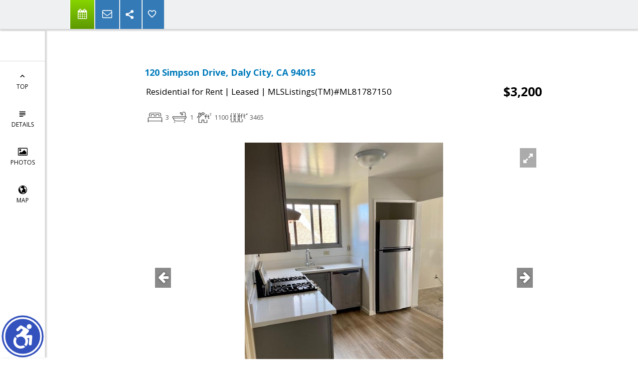

--- FILE ---
content_type: text/html; charset=utf-8
request_url: https://www.google.com/recaptcha/api2/anchor?ar=1&k=6LcGuSAUAAAAAMb457bWlGuEZ6IUGB1SNkLgHvC3&co=aHR0cHM6Ly9yZWJlY2NhaHVzdGVkLmNvbTo0NDM.&hl=en&v=7gg7H51Q-naNfhmCP3_R47ho&size=normal&anchor-ms=20000&execute-ms=30000&cb=y1k4hk8zd6wm
body_size: 48842
content:
<!DOCTYPE HTML><html dir="ltr" lang="en"><head><meta http-equiv="Content-Type" content="text/html; charset=UTF-8">
<meta http-equiv="X-UA-Compatible" content="IE=edge">
<title>reCAPTCHA</title>
<style type="text/css">
/* cyrillic-ext */
@font-face {
  font-family: 'Roboto';
  font-style: normal;
  font-weight: 400;
  font-stretch: 100%;
  src: url(//fonts.gstatic.com/s/roboto/v48/KFO7CnqEu92Fr1ME7kSn66aGLdTylUAMa3GUBHMdazTgWw.woff2) format('woff2');
  unicode-range: U+0460-052F, U+1C80-1C8A, U+20B4, U+2DE0-2DFF, U+A640-A69F, U+FE2E-FE2F;
}
/* cyrillic */
@font-face {
  font-family: 'Roboto';
  font-style: normal;
  font-weight: 400;
  font-stretch: 100%;
  src: url(//fonts.gstatic.com/s/roboto/v48/KFO7CnqEu92Fr1ME7kSn66aGLdTylUAMa3iUBHMdazTgWw.woff2) format('woff2');
  unicode-range: U+0301, U+0400-045F, U+0490-0491, U+04B0-04B1, U+2116;
}
/* greek-ext */
@font-face {
  font-family: 'Roboto';
  font-style: normal;
  font-weight: 400;
  font-stretch: 100%;
  src: url(//fonts.gstatic.com/s/roboto/v48/KFO7CnqEu92Fr1ME7kSn66aGLdTylUAMa3CUBHMdazTgWw.woff2) format('woff2');
  unicode-range: U+1F00-1FFF;
}
/* greek */
@font-face {
  font-family: 'Roboto';
  font-style: normal;
  font-weight: 400;
  font-stretch: 100%;
  src: url(//fonts.gstatic.com/s/roboto/v48/KFO7CnqEu92Fr1ME7kSn66aGLdTylUAMa3-UBHMdazTgWw.woff2) format('woff2');
  unicode-range: U+0370-0377, U+037A-037F, U+0384-038A, U+038C, U+038E-03A1, U+03A3-03FF;
}
/* math */
@font-face {
  font-family: 'Roboto';
  font-style: normal;
  font-weight: 400;
  font-stretch: 100%;
  src: url(//fonts.gstatic.com/s/roboto/v48/KFO7CnqEu92Fr1ME7kSn66aGLdTylUAMawCUBHMdazTgWw.woff2) format('woff2');
  unicode-range: U+0302-0303, U+0305, U+0307-0308, U+0310, U+0312, U+0315, U+031A, U+0326-0327, U+032C, U+032F-0330, U+0332-0333, U+0338, U+033A, U+0346, U+034D, U+0391-03A1, U+03A3-03A9, U+03B1-03C9, U+03D1, U+03D5-03D6, U+03F0-03F1, U+03F4-03F5, U+2016-2017, U+2034-2038, U+203C, U+2040, U+2043, U+2047, U+2050, U+2057, U+205F, U+2070-2071, U+2074-208E, U+2090-209C, U+20D0-20DC, U+20E1, U+20E5-20EF, U+2100-2112, U+2114-2115, U+2117-2121, U+2123-214F, U+2190, U+2192, U+2194-21AE, U+21B0-21E5, U+21F1-21F2, U+21F4-2211, U+2213-2214, U+2216-22FF, U+2308-230B, U+2310, U+2319, U+231C-2321, U+2336-237A, U+237C, U+2395, U+239B-23B7, U+23D0, U+23DC-23E1, U+2474-2475, U+25AF, U+25B3, U+25B7, U+25BD, U+25C1, U+25CA, U+25CC, U+25FB, U+266D-266F, U+27C0-27FF, U+2900-2AFF, U+2B0E-2B11, U+2B30-2B4C, U+2BFE, U+3030, U+FF5B, U+FF5D, U+1D400-1D7FF, U+1EE00-1EEFF;
}
/* symbols */
@font-face {
  font-family: 'Roboto';
  font-style: normal;
  font-weight: 400;
  font-stretch: 100%;
  src: url(//fonts.gstatic.com/s/roboto/v48/KFO7CnqEu92Fr1ME7kSn66aGLdTylUAMaxKUBHMdazTgWw.woff2) format('woff2');
  unicode-range: U+0001-000C, U+000E-001F, U+007F-009F, U+20DD-20E0, U+20E2-20E4, U+2150-218F, U+2190, U+2192, U+2194-2199, U+21AF, U+21E6-21F0, U+21F3, U+2218-2219, U+2299, U+22C4-22C6, U+2300-243F, U+2440-244A, U+2460-24FF, U+25A0-27BF, U+2800-28FF, U+2921-2922, U+2981, U+29BF, U+29EB, U+2B00-2BFF, U+4DC0-4DFF, U+FFF9-FFFB, U+10140-1018E, U+10190-1019C, U+101A0, U+101D0-101FD, U+102E0-102FB, U+10E60-10E7E, U+1D2C0-1D2D3, U+1D2E0-1D37F, U+1F000-1F0FF, U+1F100-1F1AD, U+1F1E6-1F1FF, U+1F30D-1F30F, U+1F315, U+1F31C, U+1F31E, U+1F320-1F32C, U+1F336, U+1F378, U+1F37D, U+1F382, U+1F393-1F39F, U+1F3A7-1F3A8, U+1F3AC-1F3AF, U+1F3C2, U+1F3C4-1F3C6, U+1F3CA-1F3CE, U+1F3D4-1F3E0, U+1F3ED, U+1F3F1-1F3F3, U+1F3F5-1F3F7, U+1F408, U+1F415, U+1F41F, U+1F426, U+1F43F, U+1F441-1F442, U+1F444, U+1F446-1F449, U+1F44C-1F44E, U+1F453, U+1F46A, U+1F47D, U+1F4A3, U+1F4B0, U+1F4B3, U+1F4B9, U+1F4BB, U+1F4BF, U+1F4C8-1F4CB, U+1F4D6, U+1F4DA, U+1F4DF, U+1F4E3-1F4E6, U+1F4EA-1F4ED, U+1F4F7, U+1F4F9-1F4FB, U+1F4FD-1F4FE, U+1F503, U+1F507-1F50B, U+1F50D, U+1F512-1F513, U+1F53E-1F54A, U+1F54F-1F5FA, U+1F610, U+1F650-1F67F, U+1F687, U+1F68D, U+1F691, U+1F694, U+1F698, U+1F6AD, U+1F6B2, U+1F6B9-1F6BA, U+1F6BC, U+1F6C6-1F6CF, U+1F6D3-1F6D7, U+1F6E0-1F6EA, U+1F6F0-1F6F3, U+1F6F7-1F6FC, U+1F700-1F7FF, U+1F800-1F80B, U+1F810-1F847, U+1F850-1F859, U+1F860-1F887, U+1F890-1F8AD, U+1F8B0-1F8BB, U+1F8C0-1F8C1, U+1F900-1F90B, U+1F93B, U+1F946, U+1F984, U+1F996, U+1F9E9, U+1FA00-1FA6F, U+1FA70-1FA7C, U+1FA80-1FA89, U+1FA8F-1FAC6, U+1FACE-1FADC, U+1FADF-1FAE9, U+1FAF0-1FAF8, U+1FB00-1FBFF;
}
/* vietnamese */
@font-face {
  font-family: 'Roboto';
  font-style: normal;
  font-weight: 400;
  font-stretch: 100%;
  src: url(//fonts.gstatic.com/s/roboto/v48/KFO7CnqEu92Fr1ME7kSn66aGLdTylUAMa3OUBHMdazTgWw.woff2) format('woff2');
  unicode-range: U+0102-0103, U+0110-0111, U+0128-0129, U+0168-0169, U+01A0-01A1, U+01AF-01B0, U+0300-0301, U+0303-0304, U+0308-0309, U+0323, U+0329, U+1EA0-1EF9, U+20AB;
}
/* latin-ext */
@font-face {
  font-family: 'Roboto';
  font-style: normal;
  font-weight: 400;
  font-stretch: 100%;
  src: url(//fonts.gstatic.com/s/roboto/v48/KFO7CnqEu92Fr1ME7kSn66aGLdTylUAMa3KUBHMdazTgWw.woff2) format('woff2');
  unicode-range: U+0100-02BA, U+02BD-02C5, U+02C7-02CC, U+02CE-02D7, U+02DD-02FF, U+0304, U+0308, U+0329, U+1D00-1DBF, U+1E00-1E9F, U+1EF2-1EFF, U+2020, U+20A0-20AB, U+20AD-20C0, U+2113, U+2C60-2C7F, U+A720-A7FF;
}
/* latin */
@font-face {
  font-family: 'Roboto';
  font-style: normal;
  font-weight: 400;
  font-stretch: 100%;
  src: url(//fonts.gstatic.com/s/roboto/v48/KFO7CnqEu92Fr1ME7kSn66aGLdTylUAMa3yUBHMdazQ.woff2) format('woff2');
  unicode-range: U+0000-00FF, U+0131, U+0152-0153, U+02BB-02BC, U+02C6, U+02DA, U+02DC, U+0304, U+0308, U+0329, U+2000-206F, U+20AC, U+2122, U+2191, U+2193, U+2212, U+2215, U+FEFF, U+FFFD;
}
/* cyrillic-ext */
@font-face {
  font-family: 'Roboto';
  font-style: normal;
  font-weight: 500;
  font-stretch: 100%;
  src: url(//fonts.gstatic.com/s/roboto/v48/KFO7CnqEu92Fr1ME7kSn66aGLdTylUAMa3GUBHMdazTgWw.woff2) format('woff2');
  unicode-range: U+0460-052F, U+1C80-1C8A, U+20B4, U+2DE0-2DFF, U+A640-A69F, U+FE2E-FE2F;
}
/* cyrillic */
@font-face {
  font-family: 'Roboto';
  font-style: normal;
  font-weight: 500;
  font-stretch: 100%;
  src: url(//fonts.gstatic.com/s/roboto/v48/KFO7CnqEu92Fr1ME7kSn66aGLdTylUAMa3iUBHMdazTgWw.woff2) format('woff2');
  unicode-range: U+0301, U+0400-045F, U+0490-0491, U+04B0-04B1, U+2116;
}
/* greek-ext */
@font-face {
  font-family: 'Roboto';
  font-style: normal;
  font-weight: 500;
  font-stretch: 100%;
  src: url(//fonts.gstatic.com/s/roboto/v48/KFO7CnqEu92Fr1ME7kSn66aGLdTylUAMa3CUBHMdazTgWw.woff2) format('woff2');
  unicode-range: U+1F00-1FFF;
}
/* greek */
@font-face {
  font-family: 'Roboto';
  font-style: normal;
  font-weight: 500;
  font-stretch: 100%;
  src: url(//fonts.gstatic.com/s/roboto/v48/KFO7CnqEu92Fr1ME7kSn66aGLdTylUAMa3-UBHMdazTgWw.woff2) format('woff2');
  unicode-range: U+0370-0377, U+037A-037F, U+0384-038A, U+038C, U+038E-03A1, U+03A3-03FF;
}
/* math */
@font-face {
  font-family: 'Roboto';
  font-style: normal;
  font-weight: 500;
  font-stretch: 100%;
  src: url(//fonts.gstatic.com/s/roboto/v48/KFO7CnqEu92Fr1ME7kSn66aGLdTylUAMawCUBHMdazTgWw.woff2) format('woff2');
  unicode-range: U+0302-0303, U+0305, U+0307-0308, U+0310, U+0312, U+0315, U+031A, U+0326-0327, U+032C, U+032F-0330, U+0332-0333, U+0338, U+033A, U+0346, U+034D, U+0391-03A1, U+03A3-03A9, U+03B1-03C9, U+03D1, U+03D5-03D6, U+03F0-03F1, U+03F4-03F5, U+2016-2017, U+2034-2038, U+203C, U+2040, U+2043, U+2047, U+2050, U+2057, U+205F, U+2070-2071, U+2074-208E, U+2090-209C, U+20D0-20DC, U+20E1, U+20E5-20EF, U+2100-2112, U+2114-2115, U+2117-2121, U+2123-214F, U+2190, U+2192, U+2194-21AE, U+21B0-21E5, U+21F1-21F2, U+21F4-2211, U+2213-2214, U+2216-22FF, U+2308-230B, U+2310, U+2319, U+231C-2321, U+2336-237A, U+237C, U+2395, U+239B-23B7, U+23D0, U+23DC-23E1, U+2474-2475, U+25AF, U+25B3, U+25B7, U+25BD, U+25C1, U+25CA, U+25CC, U+25FB, U+266D-266F, U+27C0-27FF, U+2900-2AFF, U+2B0E-2B11, U+2B30-2B4C, U+2BFE, U+3030, U+FF5B, U+FF5D, U+1D400-1D7FF, U+1EE00-1EEFF;
}
/* symbols */
@font-face {
  font-family: 'Roboto';
  font-style: normal;
  font-weight: 500;
  font-stretch: 100%;
  src: url(//fonts.gstatic.com/s/roboto/v48/KFO7CnqEu92Fr1ME7kSn66aGLdTylUAMaxKUBHMdazTgWw.woff2) format('woff2');
  unicode-range: U+0001-000C, U+000E-001F, U+007F-009F, U+20DD-20E0, U+20E2-20E4, U+2150-218F, U+2190, U+2192, U+2194-2199, U+21AF, U+21E6-21F0, U+21F3, U+2218-2219, U+2299, U+22C4-22C6, U+2300-243F, U+2440-244A, U+2460-24FF, U+25A0-27BF, U+2800-28FF, U+2921-2922, U+2981, U+29BF, U+29EB, U+2B00-2BFF, U+4DC0-4DFF, U+FFF9-FFFB, U+10140-1018E, U+10190-1019C, U+101A0, U+101D0-101FD, U+102E0-102FB, U+10E60-10E7E, U+1D2C0-1D2D3, U+1D2E0-1D37F, U+1F000-1F0FF, U+1F100-1F1AD, U+1F1E6-1F1FF, U+1F30D-1F30F, U+1F315, U+1F31C, U+1F31E, U+1F320-1F32C, U+1F336, U+1F378, U+1F37D, U+1F382, U+1F393-1F39F, U+1F3A7-1F3A8, U+1F3AC-1F3AF, U+1F3C2, U+1F3C4-1F3C6, U+1F3CA-1F3CE, U+1F3D4-1F3E0, U+1F3ED, U+1F3F1-1F3F3, U+1F3F5-1F3F7, U+1F408, U+1F415, U+1F41F, U+1F426, U+1F43F, U+1F441-1F442, U+1F444, U+1F446-1F449, U+1F44C-1F44E, U+1F453, U+1F46A, U+1F47D, U+1F4A3, U+1F4B0, U+1F4B3, U+1F4B9, U+1F4BB, U+1F4BF, U+1F4C8-1F4CB, U+1F4D6, U+1F4DA, U+1F4DF, U+1F4E3-1F4E6, U+1F4EA-1F4ED, U+1F4F7, U+1F4F9-1F4FB, U+1F4FD-1F4FE, U+1F503, U+1F507-1F50B, U+1F50D, U+1F512-1F513, U+1F53E-1F54A, U+1F54F-1F5FA, U+1F610, U+1F650-1F67F, U+1F687, U+1F68D, U+1F691, U+1F694, U+1F698, U+1F6AD, U+1F6B2, U+1F6B9-1F6BA, U+1F6BC, U+1F6C6-1F6CF, U+1F6D3-1F6D7, U+1F6E0-1F6EA, U+1F6F0-1F6F3, U+1F6F7-1F6FC, U+1F700-1F7FF, U+1F800-1F80B, U+1F810-1F847, U+1F850-1F859, U+1F860-1F887, U+1F890-1F8AD, U+1F8B0-1F8BB, U+1F8C0-1F8C1, U+1F900-1F90B, U+1F93B, U+1F946, U+1F984, U+1F996, U+1F9E9, U+1FA00-1FA6F, U+1FA70-1FA7C, U+1FA80-1FA89, U+1FA8F-1FAC6, U+1FACE-1FADC, U+1FADF-1FAE9, U+1FAF0-1FAF8, U+1FB00-1FBFF;
}
/* vietnamese */
@font-face {
  font-family: 'Roboto';
  font-style: normal;
  font-weight: 500;
  font-stretch: 100%;
  src: url(//fonts.gstatic.com/s/roboto/v48/KFO7CnqEu92Fr1ME7kSn66aGLdTylUAMa3OUBHMdazTgWw.woff2) format('woff2');
  unicode-range: U+0102-0103, U+0110-0111, U+0128-0129, U+0168-0169, U+01A0-01A1, U+01AF-01B0, U+0300-0301, U+0303-0304, U+0308-0309, U+0323, U+0329, U+1EA0-1EF9, U+20AB;
}
/* latin-ext */
@font-face {
  font-family: 'Roboto';
  font-style: normal;
  font-weight: 500;
  font-stretch: 100%;
  src: url(//fonts.gstatic.com/s/roboto/v48/KFO7CnqEu92Fr1ME7kSn66aGLdTylUAMa3KUBHMdazTgWw.woff2) format('woff2');
  unicode-range: U+0100-02BA, U+02BD-02C5, U+02C7-02CC, U+02CE-02D7, U+02DD-02FF, U+0304, U+0308, U+0329, U+1D00-1DBF, U+1E00-1E9F, U+1EF2-1EFF, U+2020, U+20A0-20AB, U+20AD-20C0, U+2113, U+2C60-2C7F, U+A720-A7FF;
}
/* latin */
@font-face {
  font-family: 'Roboto';
  font-style: normal;
  font-weight: 500;
  font-stretch: 100%;
  src: url(//fonts.gstatic.com/s/roboto/v48/KFO7CnqEu92Fr1ME7kSn66aGLdTylUAMa3yUBHMdazQ.woff2) format('woff2');
  unicode-range: U+0000-00FF, U+0131, U+0152-0153, U+02BB-02BC, U+02C6, U+02DA, U+02DC, U+0304, U+0308, U+0329, U+2000-206F, U+20AC, U+2122, U+2191, U+2193, U+2212, U+2215, U+FEFF, U+FFFD;
}
/* cyrillic-ext */
@font-face {
  font-family: 'Roboto';
  font-style: normal;
  font-weight: 900;
  font-stretch: 100%;
  src: url(//fonts.gstatic.com/s/roboto/v48/KFO7CnqEu92Fr1ME7kSn66aGLdTylUAMa3GUBHMdazTgWw.woff2) format('woff2');
  unicode-range: U+0460-052F, U+1C80-1C8A, U+20B4, U+2DE0-2DFF, U+A640-A69F, U+FE2E-FE2F;
}
/* cyrillic */
@font-face {
  font-family: 'Roboto';
  font-style: normal;
  font-weight: 900;
  font-stretch: 100%;
  src: url(//fonts.gstatic.com/s/roboto/v48/KFO7CnqEu92Fr1ME7kSn66aGLdTylUAMa3iUBHMdazTgWw.woff2) format('woff2');
  unicode-range: U+0301, U+0400-045F, U+0490-0491, U+04B0-04B1, U+2116;
}
/* greek-ext */
@font-face {
  font-family: 'Roboto';
  font-style: normal;
  font-weight: 900;
  font-stretch: 100%;
  src: url(//fonts.gstatic.com/s/roboto/v48/KFO7CnqEu92Fr1ME7kSn66aGLdTylUAMa3CUBHMdazTgWw.woff2) format('woff2');
  unicode-range: U+1F00-1FFF;
}
/* greek */
@font-face {
  font-family: 'Roboto';
  font-style: normal;
  font-weight: 900;
  font-stretch: 100%;
  src: url(//fonts.gstatic.com/s/roboto/v48/KFO7CnqEu92Fr1ME7kSn66aGLdTylUAMa3-UBHMdazTgWw.woff2) format('woff2');
  unicode-range: U+0370-0377, U+037A-037F, U+0384-038A, U+038C, U+038E-03A1, U+03A3-03FF;
}
/* math */
@font-face {
  font-family: 'Roboto';
  font-style: normal;
  font-weight: 900;
  font-stretch: 100%;
  src: url(//fonts.gstatic.com/s/roboto/v48/KFO7CnqEu92Fr1ME7kSn66aGLdTylUAMawCUBHMdazTgWw.woff2) format('woff2');
  unicode-range: U+0302-0303, U+0305, U+0307-0308, U+0310, U+0312, U+0315, U+031A, U+0326-0327, U+032C, U+032F-0330, U+0332-0333, U+0338, U+033A, U+0346, U+034D, U+0391-03A1, U+03A3-03A9, U+03B1-03C9, U+03D1, U+03D5-03D6, U+03F0-03F1, U+03F4-03F5, U+2016-2017, U+2034-2038, U+203C, U+2040, U+2043, U+2047, U+2050, U+2057, U+205F, U+2070-2071, U+2074-208E, U+2090-209C, U+20D0-20DC, U+20E1, U+20E5-20EF, U+2100-2112, U+2114-2115, U+2117-2121, U+2123-214F, U+2190, U+2192, U+2194-21AE, U+21B0-21E5, U+21F1-21F2, U+21F4-2211, U+2213-2214, U+2216-22FF, U+2308-230B, U+2310, U+2319, U+231C-2321, U+2336-237A, U+237C, U+2395, U+239B-23B7, U+23D0, U+23DC-23E1, U+2474-2475, U+25AF, U+25B3, U+25B7, U+25BD, U+25C1, U+25CA, U+25CC, U+25FB, U+266D-266F, U+27C0-27FF, U+2900-2AFF, U+2B0E-2B11, U+2B30-2B4C, U+2BFE, U+3030, U+FF5B, U+FF5D, U+1D400-1D7FF, U+1EE00-1EEFF;
}
/* symbols */
@font-face {
  font-family: 'Roboto';
  font-style: normal;
  font-weight: 900;
  font-stretch: 100%;
  src: url(//fonts.gstatic.com/s/roboto/v48/KFO7CnqEu92Fr1ME7kSn66aGLdTylUAMaxKUBHMdazTgWw.woff2) format('woff2');
  unicode-range: U+0001-000C, U+000E-001F, U+007F-009F, U+20DD-20E0, U+20E2-20E4, U+2150-218F, U+2190, U+2192, U+2194-2199, U+21AF, U+21E6-21F0, U+21F3, U+2218-2219, U+2299, U+22C4-22C6, U+2300-243F, U+2440-244A, U+2460-24FF, U+25A0-27BF, U+2800-28FF, U+2921-2922, U+2981, U+29BF, U+29EB, U+2B00-2BFF, U+4DC0-4DFF, U+FFF9-FFFB, U+10140-1018E, U+10190-1019C, U+101A0, U+101D0-101FD, U+102E0-102FB, U+10E60-10E7E, U+1D2C0-1D2D3, U+1D2E0-1D37F, U+1F000-1F0FF, U+1F100-1F1AD, U+1F1E6-1F1FF, U+1F30D-1F30F, U+1F315, U+1F31C, U+1F31E, U+1F320-1F32C, U+1F336, U+1F378, U+1F37D, U+1F382, U+1F393-1F39F, U+1F3A7-1F3A8, U+1F3AC-1F3AF, U+1F3C2, U+1F3C4-1F3C6, U+1F3CA-1F3CE, U+1F3D4-1F3E0, U+1F3ED, U+1F3F1-1F3F3, U+1F3F5-1F3F7, U+1F408, U+1F415, U+1F41F, U+1F426, U+1F43F, U+1F441-1F442, U+1F444, U+1F446-1F449, U+1F44C-1F44E, U+1F453, U+1F46A, U+1F47D, U+1F4A3, U+1F4B0, U+1F4B3, U+1F4B9, U+1F4BB, U+1F4BF, U+1F4C8-1F4CB, U+1F4D6, U+1F4DA, U+1F4DF, U+1F4E3-1F4E6, U+1F4EA-1F4ED, U+1F4F7, U+1F4F9-1F4FB, U+1F4FD-1F4FE, U+1F503, U+1F507-1F50B, U+1F50D, U+1F512-1F513, U+1F53E-1F54A, U+1F54F-1F5FA, U+1F610, U+1F650-1F67F, U+1F687, U+1F68D, U+1F691, U+1F694, U+1F698, U+1F6AD, U+1F6B2, U+1F6B9-1F6BA, U+1F6BC, U+1F6C6-1F6CF, U+1F6D3-1F6D7, U+1F6E0-1F6EA, U+1F6F0-1F6F3, U+1F6F7-1F6FC, U+1F700-1F7FF, U+1F800-1F80B, U+1F810-1F847, U+1F850-1F859, U+1F860-1F887, U+1F890-1F8AD, U+1F8B0-1F8BB, U+1F8C0-1F8C1, U+1F900-1F90B, U+1F93B, U+1F946, U+1F984, U+1F996, U+1F9E9, U+1FA00-1FA6F, U+1FA70-1FA7C, U+1FA80-1FA89, U+1FA8F-1FAC6, U+1FACE-1FADC, U+1FADF-1FAE9, U+1FAF0-1FAF8, U+1FB00-1FBFF;
}
/* vietnamese */
@font-face {
  font-family: 'Roboto';
  font-style: normal;
  font-weight: 900;
  font-stretch: 100%;
  src: url(//fonts.gstatic.com/s/roboto/v48/KFO7CnqEu92Fr1ME7kSn66aGLdTylUAMa3OUBHMdazTgWw.woff2) format('woff2');
  unicode-range: U+0102-0103, U+0110-0111, U+0128-0129, U+0168-0169, U+01A0-01A1, U+01AF-01B0, U+0300-0301, U+0303-0304, U+0308-0309, U+0323, U+0329, U+1EA0-1EF9, U+20AB;
}
/* latin-ext */
@font-face {
  font-family: 'Roboto';
  font-style: normal;
  font-weight: 900;
  font-stretch: 100%;
  src: url(//fonts.gstatic.com/s/roboto/v48/KFO7CnqEu92Fr1ME7kSn66aGLdTylUAMa3KUBHMdazTgWw.woff2) format('woff2');
  unicode-range: U+0100-02BA, U+02BD-02C5, U+02C7-02CC, U+02CE-02D7, U+02DD-02FF, U+0304, U+0308, U+0329, U+1D00-1DBF, U+1E00-1E9F, U+1EF2-1EFF, U+2020, U+20A0-20AB, U+20AD-20C0, U+2113, U+2C60-2C7F, U+A720-A7FF;
}
/* latin */
@font-face {
  font-family: 'Roboto';
  font-style: normal;
  font-weight: 900;
  font-stretch: 100%;
  src: url(//fonts.gstatic.com/s/roboto/v48/KFO7CnqEu92Fr1ME7kSn66aGLdTylUAMa3yUBHMdazQ.woff2) format('woff2');
  unicode-range: U+0000-00FF, U+0131, U+0152-0153, U+02BB-02BC, U+02C6, U+02DA, U+02DC, U+0304, U+0308, U+0329, U+2000-206F, U+20AC, U+2122, U+2191, U+2193, U+2212, U+2215, U+FEFF, U+FFFD;
}

</style>
<link rel="stylesheet" type="text/css" href="https://www.gstatic.com/recaptcha/releases/7gg7H51Q-naNfhmCP3_R47ho/styles__ltr.css">
<script nonce="r6lN7-Ly5L1AVRP236n_sw" type="text/javascript">window['__recaptcha_api'] = 'https://www.google.com/recaptcha/api2/';</script>
<script type="text/javascript" src="https://www.gstatic.com/recaptcha/releases/7gg7H51Q-naNfhmCP3_R47ho/recaptcha__en.js" nonce="r6lN7-Ly5L1AVRP236n_sw">
      
    </script></head>
<body><div id="rc-anchor-alert" class="rc-anchor-alert"></div>
<input type="hidden" id="recaptcha-token" value="[base64]">
<script type="text/javascript" nonce="r6lN7-Ly5L1AVRP236n_sw">
      recaptcha.anchor.Main.init("[\x22ainput\x22,[\x22bgdata\x22,\x22\x22,\[base64]/[base64]/UltIKytdPWE6KGE8MjA0OD9SW0grK109YT4+NnwxOTI6KChhJjY0NTEyKT09NTUyOTYmJnErMTxoLmxlbmd0aCYmKGguY2hhckNvZGVBdChxKzEpJjY0NTEyKT09NTYzMjA/[base64]/MjU1OlI/[base64]/[base64]/[base64]/[base64]/[base64]/[base64]/[base64]/[base64]/[base64]/[base64]\x22,\[base64]\\u003d\\u003d\x22,\x22w4c9wpYqw6Rnw7IIwrPDssOFw7vCp8OcFsKrw4Ffw5fCtgIqb8OzJ8Klw6LDpMKpwr3DgsKFbMKzw67Crw52wqNvwp15Zh/DlEzDhBVeeC0Gw5plJ8O3DcKWw6lGAMKfL8ObaQQNw77CisK/w4fDgHHDsg/[base64]/PcKNI8OMwpjDg33CtELCqcKPMEgLw5ByC2PDvcOPSsOtw5LDh1LCtsKcw6w8T3lew5zCjcO0wrcjw5XDh0/DmCfDu0Mpw6bDkcKqw4/[base64]/CtirCtwQVTQYKKnzClsKzS8K1wp5/EcOHbMKgUzxyQcOkICI/[base64]/DrcKCEGjDnw02woB/F3xCw6DDiC7CisOff1JRwpseGmvDv8OuwqzCvMOlwrTCl8KHwoTDrSYdwobCk33CtsK4wpcWYx/DgMOKwpfCpcK7wrJNwqPDtRwMenjDiB/CpE4uYFTDvColwo3CuwIpJ8O7D0RbZsKPwozDiMOew6LDp1EvT8KEG8KoM8Ohw50xIcKRAMKnwqrDsX7Ct8Ocwq1YwofCpQ4dFnTCssOBwpl0KU0/w5REw4k7QsKsw7DCgWojw6wGPgbDnsK+w7xxw43DgsKXZcKLWyZ0PjtwcsOuwp/Ch8K+awBsw5g1w47DoMOmw4Ezw7jDkyM+w4HCkwHCnUXClcKywrkEwpnCh8Ofwr83wp3CiMOsw57DosOZcsOdKGLDnmQJwqnCsMK2wrdOwobDmsOrw5gvNC/[base64]/Ds08KE0rDm8OIXgbDiCLDncKGJi3DhMK3w4PCn8KKGFluIHRZIcKWw4MRIiPChldNw6XDrWt0w48EwrTDoMOKEcKgw4TDucKdEU/CvMOML8KrwpZXwoLDsMKMMEnDp0Yvw4TClm9HfcKRfXFbw5bCucOdw7rDqcKFHF/CpyV4A8OdLcOsQsOUw65iHnfDkMOzw73DrcOEwpbCkMOLw4UgFcKuwqPDj8OoXiXCkMKXO8O3w45jwr/CksKtwrUpG8OeHsK+w6cTw6vCpMO5NCXDmcKXwqjCvig/w41EHsKZwrtyAUjDuMKSFGgbw4nCg3owwrfDnnjCjg7DhDbDqSIwwo/DuMKfwozDsMOZwrZzYsOue8ObFcK4FWnCgMKXMQJJwoDDmkJFwogFPQkYMB0wwqDDlcKZwobCvsOowqV6woNIe2AWw5tEfRLDiMOYw7DDnMONw5zDugjCq1oew5/CpMOjGMOGYSvDmlrDnGrCpsK5Xlw+SnTChm3DrcKlwpw1STwow4XDoTwGRG/CsGPDtTcOTXzCr8O5V8OXVk1QwpBnSsK8w6sZDU8WVMK0w4/Ci8OMUBEOw6XDo8KhBlAIdcOTCMOOUn/[base64]/[base64]/DtFfDlhDDtcK1w60iw67DrsO8w5FsEi/CgjvDsQZ0w7kLdiHCsgbCusK1w6JVKnsXw63CncKnwpbCrsKtHAkBw50Bwp0OWDd7ZsKHXhPDs8Oow5LCncKpwrTDt8OxwojClh7ClsKxNC/CqCwPK3BGwqHDksOBI8KbWMKkLn3DtsKtw5EUGcO+J2dzTMK2VcK/eA7CnjLDh8OCwpLDiMOCXcOFw5/DhMK8w6rDv2ofw78lw5YLJnwYTwBLwpnDk2TCuFLCjA7CsxPDojrDuRHCq8KIwoJQBGDCpERdKMO5w4QZwq3DkcKfwrIxwrRKdsKfYsOIwpgaH8K4wrjDpMKSwql+woJ/wqg4w4VJBsOLw4FMFRLDsAQzw5XCsgTCmsOawqMPPlHCjDlowqVJwqE7OMOVYsOAw74kw75yw4xMwoxiJlHDpyDCjgnDmndEw4jDj8KPS8O/w6nDvcKCw6HDlcKzw5rCtsK9w5TDr8KbCDBVKEBNwoLDjR9bLMKyMsOOccKFwrkzwqXDoTgiw74dwoh2wpBxQmsqw5IpQng3OcKQJcO5HFYTw6LDjMOUw47DszQvYsKTRWXCi8KHI8KzTXvCmMO0wrwzAcOFQ8KOw712bMORUsK4w64xw4hGwrHDicOFwr/ClC/[base64]/I8Kww4NBwqQSw4zDi2PDocKvNsKAdMKjHcOywrMkwpg/fFwIEhQmw4M0w4BCwqAHbkLDlsKCYMK6w6Viwq7DisKewqnCqz9ow6bCv8OgPsOxwoHDvsKCMXDDiEXDmMKlwqzDg8K1bcOOLyHCtMK4w5/DpQPCgcOTaS3CusKzWB49wqscwrPDiGLDlXHDk8Kuw7YABnrDkE7Ds8KvTsO1ScKvZcKNezDDq1dAwr5/TcOsGwJ7UhZtw5bChMK+PlXDncOsw4PDqsOKH3tgXTjDjMOWXMOTeQocQGNrwoLCnDh5wrfDgcOSHCAOw6LCjcK0wopVw5knw5nCpkU0w6o9G2lRw6TDosOawpLDq13ChgljSMOmA8K6w5XCtcOPw5F0Qn1ZY1xOdcOAFMK/IcO+V3/[base64]/w6/[base64]/[base64]/[base64]/[base64]/DicKoJsKbwokNWcOHwpLDucOmwoTDiMK6w64kVMOdVcOGwpPClsOMwoxGw4vCgsKrShIBDhtZwrRuTHxPw4AYw7QvZHXCnMK2w6NswpQAYT3CksOFYA/CgywHwrLChsO5Xi7DuC83wpzDvsKrw6zDmMKRwpxTwrsOE2wPcsOdwq/DpRLCs3JPQCXDu8OrYcO8wpXDn8K1w6HCh8KGw5LCsjNZwoB4EsK7UcKew7/CvHoBwqkCEcKZF8OfwozDnsOuwoAAIsOWw5JIE8KCb1RSw6jCosK+w5LDhAJkUUVAEMKKwobDrmVEw4caQ8Obw7tuRMKpw5bDv3x4wrEcwqlNwoMhwpfCjx/Cj8K+IwrCpF3DrsOUF1nCgMK7Sx/CgsOOQkYEw7vCgHnDo8O2b8KHZz/CmcKTwqXDlsK0woDCvnQKa3RyQMKuUnF/wqd/[base64]/Cq8KkFip+bcOtw45pwo/Con3CrcKFaVgew7pjwrImY8KoVkYwfsOkX8ODw6HCnDpuwqAHwrrDo1hEwpspw7nCvMKrYcKHwq7DmXA9wrZpLyB/[base64]/DusKjw7zDgsKVw4R1w5/[base64]/CicKTw5TDvkldw4zDncK9O8K3w6PDoiPDrMOnwqHCrMKnwoDDvMOewq/ClAnDk8O1w5JDZiUQwqPCuMOMwrLDsgg4IGnCpGdxa8KUBsOfw73DlsKDwq5lwqVrK8O4UCjCmA/DpFvCmcKvEcOwwrtPM8O8BsOOwo/Cs8OCNsO8XcK0w5TCh0MsHsKLMCrCqkDCq1/DrUMywo4QDU3DjMKjwo/DvMKQH8KNGcOjdMKFecOnHXFGw44AWk8hwqfCoMOBDmrDhsKMM8OGwosCwpApV8O3wrfDscKbJsOvOgbDkMKJLSdSbXfCnQsww78rw6TDoMOYf8OeWcKtwqsLwqU/AQ1FGDTCvMOBwovDtcKLe2x9VsO9Bi4tw61UFyhMP8OUH8OPGhfDtQ7CiiQ7wrXCnmzClgnCmWctw55yYSxHOcK/VcK3GDJfADt2NMOewpnDkh7DpcOPw7XDtX7Cn8K3wpUSJHnCu8KKEcKqdEhiw5R+wpDCicKFwo/[base64]/LMKZchnDrB9uOy7DtzfCv8OAwr7Co8OCwrDDrFTDgwY9AsK6wq7Cg8KrP8OBw5IxwpXDm8KCwoFvwrsswrVMJMO3wpxxVMO8w7ILw5NxOMKvw75Owp/DnRFOw5rDscKBWF3CjBF+Gx3CkMOuTMOPw6XCuMOGwqk/RWjDp8OWwprDisK5a8KbPGrCkHJOwr1nw5LCksOMwoPCmMKQccKaw4tZwoUMw5PCjsOdf0RJSlN9wpI0wqhawqjDo8Kgw63DlCbDij7DsMKNEQHDiMK+RcO0JsKGasK6OT7CucO8w5cawoHChmtvJA/CgcOMw5QlUcOZQHjCjQDDh0YowpNYbygJwpYrZ8OUMGLCtivCp8K/w7I3wrV8w6PCuVXDmMK0wqVNwoN+wo9Pwq8TbgTCjMO8wpkjGMOiY8K9wpYERwNOaQNHOcK8w6EWw5/DgxAywpXDh1o7QcKlP8KDKcKHWMKRw4NNU8OSwpkYwp3Dj3RHw6oCC8KtwoYUOCF9wowhc0zDqDgAwoZaKMOVw7LCoMKzNVB1w412PjvDvzXDssKJw5kQwpZ/w5XDo0LCgcOwwpjDg8OZXxUdw5jCg0DCs8OIZjPDpcO3GcK0wonCrgzCksO9I8OtIW3DunRPw6nDlsKoTMOeworCnMOow7/Dmy8Pw6bCo2cJw79+woxPw47CjcO7MSDDhQ17TQUBZH1lIMOGwqEDLcOAw5Viw6HDksKRPMOnw6hrDXdaw61FB0pvw4I8aMOkCT0gw6bCicKMwrs+eMOFZMOiw7vCmcKNwrVRw7bDlcKqLcKXwonDmjfCswQWFMOADxfCk3HCk2YKBHLCtsK/woUVw5h2fMOAUw/CicOyw6fDtsK9QALDh8O1woBAwroiDhlIHcOlPSpOwqjChcORUTRybEhAR8K7YsO2Wi3DsBg9dcOmI8OpQmc5w4bCoMODNcOpw7lAdmPDk2dgQ0fDncOTw4bDgnvChg3DsX7DvcKuMyArSMKcbXxcw5czw6DCpMOgYcOALcKpG3xWwrTCjSoDLcKowofClMKLF8K/[base64]/[base64]/ClsODeMKxwohSOEzCvcKaw6jDpT1vBw3CvcO+cMK7wrzCqyt4wplKwqvCrsOPW8Krwp3ChF7CjTQHw5vDrilnwp/DsMKKwr3Cl8KURMOAwpLCgmrCjErChTJ5w43DiivChcKUHicARcKjw4XDnA47IhzDm8O8IsKnwqDDmg/DucOrLsO4W2JNF8OaVsO4PRAyWcOwGsKewobDm8KZwoXDuC9Iw49xw5rDpsObDsKqU8KjM8OOBsOkfsOpw7jDs2XCv0jDj2xsAcKuw53CpcOUwo/DicKdZsOowrPDuEM7ByjCuivDhVlnU8KKw7zDtwHDt2EpFcOow7pYwr1vAArCoEppUsKewprDmsOmw6psTsK1CsKOw4l8wqcBwqHDh8KAwpRfRU3CvMK+woslwrUnH8OkV8KEw5fDnC8kUMOBA8K0w7XDh8OYUyJvw5DCnFjDmS/DlyN/GEEAKQHDp8OWKhU1wqfChW/Cp2jCkcKWwpnDq8KAUyzCsiHDhzVNb1XCu37CuRvCrsOKFxTDocO1w7nCpiN5wpUCw5/[base64]/CoQ3Dv8KYFjnCmxJMwr3DjsKww5VCw5FmSsKFJTwnOk5tGMKDXsKrw6lkEDfCj8OPPlPCscOtwoXDtcKewq4bQsO4d8OeSsOzMUIcw4l2CGXCgsOKw58Sw5sfeC9IwqLDiR/DjsOdw4tPwq51bsOzHcK7wqc4w7YDwq3CghPDvsKnCi5Cw47DsxbCnzDCqV/DgXDDhRDCu8K9wo5ZcsOWcn5SPMKRUcKFPC9aJ1jCqCPDtcO3w6PCsS1cwos3S2YPw4YOwrtlwqPChGrCsllcw7g/TjLCvsKbwoPDgsOeLlsGe8KFOiQswrlrNMKKXcOfI8O7wrp0wpvDl8K9w5MAw6dxAMOVw4PCukLCszNmw7XDmMK7N8Ksw7pmJQnCnxfCisKRGcOoNcKzLkXClxQ6VcKNw7/CoMKuwr5Fw6nDvMKWHsOMMFlkAMKsNw5rYlzDhcKbw5ciwrHCqyDDp8OaJMKZw5sPVcK+w63CjsKbXibDmFzCjcK7bcORw4nCmiHCvQoiE8OTJcK3wr7DtjPDsMKEw5rCqMKLwrtSWSfCmcOEB1IkasKpwoUSw6dhwrzCuFRdwockwo/CuDw3VWcNAWPCmMK2ccKgSQUOw7E1NcOLwpEGeMKuwrxqw7HDg2AKWsKEGnorE8OqVUDCl1vCosOnZizDi0QkwrJJDjMbw5DDsy/[base64]/CuQg+wrwqwpzCix/DvsORw6V7w7QNw40CYBfDjMO4wp4DdXpHwpLCjSnCpcOtAMOXfMOZwr7Dlh5mNzFjXBvCo3TDuSTDh2fDvXozTBARbMKCACbChXnCq0zDvsKXwoXCusOyd8K8wromFMO+GsOjwozCvD/CgTNBHMKMw6A/GXtIHk0MPsOecWrDs8OHw6g4w4BnwptAIArDiiTCi8Ohw6/[base64]/[base64]/wqPCtDPChsKiD8K9w7gqw73DhcOXw6oAHsO5BMOkw4fCsStONBjDhBPCgVzDnsK3WsO6L20Fw653PHrDsMKDFcKkw6F2wrwAwqlHwrfDkcK1w43DnGszalPDicK2wrPDr8O3wqLCtwtEwrd/w6fDnUDDncOBU8K3wrHDq8KgeMKzWHkzVMO/[base64]/CjEkVW1tnw5MfwpbCscK5w4I0ZcO+w6bCnjrCnxDDplXDgMK3wqxGw7jDtMOZc8OnRsKOwqwDwog/Kj/[base64]/TcKAGwTDnUjDgldMQ8Kgw7LDhcKOwpDDuTnDuMOjw5vDlUbCrl1Cw70ow7QzwohCw4vDicKIw6PDlMOPwq0CQQAgMVvDpsOswrcpZcKLVlUsw7k1w5rDv8KswpI8w6N9wq3DjMOVwoXCgcO5w6cOCHHDlmrCmBxrw5Ykw4RAw4rDgAIaw6kaRcKIQMODwq/CmzYOA8KeG8K2wqg/[base64]/CowJOwpA2AsOzw7PDgBDCn8K8UVnDv8OhTCPDpcOVDVbCgTnDqT0WfcKRwr8rwqvDqibCo8KZwonDlsKmdcOpwptpw5DDrsOrwpRywqHCtMKhR8Obw5Mcd8OHZSdUw7PDhcKowps9T3PDjlvDtCRHXHxEw5/CucK/wofCusKhCMKXw4vDiWYAGsKawrR6wqLCiMKbJjHCnMOUw5LCr3NewrfCn0towpkkJMKkw5YGBMOEVsKHLcOSEcORw4/DjSrDrsOCelU6DXPDscOaS8KnAFk5a1ouw4pVwrRNRcOZw40eQRVhFcKLQcOww5HDvSXCjMOxwoPCrUHDmTzDpMK3JMOfwoQdUsKwAsK/bQzClsOWwrTDkz5DwpnDrMK/QxbDo8Kkwq7CvSTDgMK3R2QiwpNAJsOVwrxgw6XDpTTDpmMdX8OPwoQgIcKDZE3CshJMw6/Do8OXfcKRwqHCsBDDp8K1OCvCnjrCtcKjTMOzdsK/[base64]/DksORwrNlE8O3wqJ4wq7Dl8O4cGrCvT/[base64]/DvlrDrGsaIMKzdcK5wo4vQHbDpsKNOcKDwpnCtyguw5PDucKwcTBxw4AhUsKgw6ZTw5TDmC/Dh3PDp1DDgR97w71DLxvCj0XDmsKow6lTcXbDocKRclwgwprDmsKUw7/DvRZpT8KgwqgVw5JEOMKMDMO2X8OzwrYlKMKELsKkT8K+wq7Cl8KfXzsOaxhZdwIqwrVQw63DqcKiIcOLFQTDhsKUQXs+VsOXWsO+w5vCtMK4ch9ww4PCiAHCgU/DucO7worDmSBZw7cJejjCh0rCnsKJw6BTKjYADh/DnXHCjy7CqsKmasKDwr7Cjh8iwrHCr8KvV8KOMsO8woEdJcOXLzggOsOFw4FmbT46DsO/woQLD0dHw5XDgGUgw4PDnMKIHsO4cV7DniYmGWPDhkADfcOwfsKXLcOjwpfDisK3BQwPUsKHfzPDucK/wp1SYEw/[base64]/[base64]/CgcOzIQUHLA/DsXLCkxwWwoUFwpg+EsOqwq5GZsOFw7cIXMOLw6oveU06DxxZwr3CmQ4IZH7CkiJUA8KLTjAtI0BrVDlAEsOzw7LCpsKCw6lSw78hbMK6ZsOnwqRDwp/Ds8OkPlwXKzrDjsONw6YJWMOFwpnDm3t/w5XCpDrDl8K6VcKNw4Q/XUZqMXhhwptgJwrDl8KqD8OQWsK6csKCwrTDjcOqXHZ1SQfCgsO0EmnDgFHDnxcDw7lLDcOMwptAw7TCt39Hw4TDjcKQwoBbOcKzwqfCk07DvcKkw754Bjc7wpvChcO9w6LCgggsb0s/G0jCjcKcwoHCp8OAwp14wrgFw7jCgMOLw5VrdU3CkEbDp3NNXwjDnsKAYcOBDQhUw67Do3AXfBHCksOnwrUZZ8KpSwl4PFt+wqFowozCr8OQw43Cty4rw7TDt8Opwp/[base64]/[base64]/DvDk9Em7CksOywr97JnxCcsOaw4PCkMOJNkIzwrfDrcOCw6bCr8O0woIaLsOOS8ORw7cTw7TDhEJ/SAhwPcOPFGLCrcO7KX5Kw4HCucKrw7ReBzHCrSzCgcOUKMOAUgfCjT1Bw4QyMy/DicOIfMK7GgZXOMKaHklqwrMuw7vCkMObZT7CjFhjw6vDhsOjwrNYwrfDncO+woXDnl/CuwlIwqjCvcOawoQdQ0U0w75ww6oWw5HCnHB1WVrCjTzDqTpeAQctBMOuQn0Lw5w3UylVUznCjl06wpHDrcKfw5h1LwDDjFAFwq0cw5jCnCJpAsOAajNdwq56PcKqw50Vw4PClnolwrfCncKaBxzDly/CrWBwwqRmCcKiw6I3wrvCtcONw43DuyNLcMODYMOgJXbClyvDksOWwro6ZMKgw4s9eMKDw6pAwp4EEMOUITjDinHCtsO/OBQSwos2MwzDhiF6w5rDjsO8fcK+asOKDMK8w5zCicOtwpd0w4tRfl/DlghGXHxpw5dkScKCwokIwovDoAIXO8O5YSJLAcKOw5HDo39OwrtzA2/[base64]/CjFdhw401woAZw79UWsK/[base64]/DvinCgE4bw4jDjlbCosKONsKQw44/w6kDQ3orTyg9w43DlxJ3w4nCky7CthNDazvDjMOsQk3CjMOYG8O7w4Enw5/CvXpiwpwHw4xbw7zDtcOTXknCssKMw4/DsjTDmMOTw7XDjsKWX8KMwqTDoToqFsOJw5Z9A1cMwofDgx7DtzFbVEDCiifDpkZDK8O0Dhxiw40Vw6xKwpjCgATDpB/ClcOAREdPbsOpVzrDhkggF3gxwofDosOMKAxqTMKFd8Kxw4Ahw4rCpcOCw5xiYS0bA0xrM8OsTcK9R8OvWxjDjXTDp3fCvXNMAy0NwppSPXjDgG0SJMKLwooGaMKcwpd7wpM2woTDj8K9wq3ClmfClm3Dqj9Mw6xwwovDoMOUw5vCsBMUwr/DlGzCgMKGwqoRwrfCu2rCm0hJVU4UPAnCpsKowrdwwr3DsyTDhcOvwogyw4zDksK2G8KXLsO5FmbCiCkmwrXCrsO8woHDjsOWN8OfHQwWwoF8AmXDqcOvwoBjw5/DjS3DvHXCrcOqdsO8w5QKw5xNfU3Cq0PDtRJIaAfCl3zDtsKvJDfDkHtZw43ChMOLw7XCkWl/[base64]/SybDrcOvMcKAw53CginDkEXCt8Ouw7rDh1ZuR8Oqw6vCicOVKcOkwoJ8wp3DlMO7WcK0YMO2w6LDicORNksTwoQFJsKvNcKuw7DDssKRPxRRQMKkQcOzw58IwpjDv8OGKsO/R8KYHjbDlsKXwpoJdcK7LWd4TMOuwrxzwqQlbMO9E8O/[base64]/OTPDkjNywrHDlMOWDizDjMOMejPDnBDCrsONwqfDosKIwqzCosOeXkDDm8K2MDN3BcKwwonChCZWHC1RN8KFB8KJSX7Ci2HCu8OReDvCicKjNcObecKjwpRZK8OgTcOCE2RUFsKRwq5OV2vDgcO4csOuFMO5T0/DvsOQw5bCicO4Nz3DhQJQw64Lw5LDhcKaw4oVwqhvw6vClMOtwrMJw6ghwo4rwr3CgMKgwr/CmgzCq8ObACHDhkLDrxzCoA/Di8OdGsOKEsOQw5bCmsODYkXCkMOWw5YDQlnDlcORRMKBBMOnRcOXNn3CqAjDsifDuCEIelkae3Mqw5ssw6bCqhLDqMKsVG8IOwTDmMKrw5s/w5pabwfCpsO9w4PDjsOZw6rCnC3Do8OKw44owrrDpsKbw6dpFT3Dj8KKbMK9BMKFVcKdMcK4asOTbhUCPgLCrW/CpMODdDXCqcO6w77CvsOrw5rCp0DCgzQewrrChHc0AyfDnnZnw53CuybCiC4mcVXDk1xfVsKfw602e1zCv8OFccO6wrLClMO7wrnCksOgw70vwrlhw4rDqhssREMqLMOMwpxOw6wcwrIDwqjDrMO6NMKIDcO2fGQ8eFIWwrxaCMKzUcO2VsOiwoYww5Uvwq7Cqzx/Q8OmwqDDhsOgw5wowrTCoAnClsOcRcKYNF0zLUfCtsOzw53DnsKFwpnCjgnDmWw2wrYbV8KewqfDly7DrMK/dcKJRBrDosOFYGcnwrDDvsKJYkjClT8awrbDnX0xNjFWB0ZswrYzIgBCw7/Dgy8Kaj7DmVTCp8KjwqxKw6TCk8OwQsOaw4Yiw7zCg0h1woXDgR/CjiJ1w5xEw55PZMO4VcOXVcKzwoZow4/Cv3V5wrfDsBFMw6Aaw6J4PcOMw6QvJMKdBcO+wpplCsKbPWTChy/CoMK9w6oVLMO8wozDhVHDpcObaMKjHcKJwpw7CyJSwqV1wo3CrcO+wpRxw6l1LlADOE/CncKuc8Kbw43CnMKdw4R6w74jC8KTG1nCvMKew4HCr8OlwpgbLcKsSjfClsKhwqDDhXBiHcKvLTbDhmDCucOUBHk6w4RiSsOswpvCqFdpS15KwpTCnCnDlsKRw4/DpmXCt8O/Bg3CrlIww715w6LCtUvCtcO4wqTDgsOPbkYAUMOtUFdtw4rDvcOwODttwr1KwpfDuMOaOEMbWsKVwrM7GMOcOHgVwp/[base64]/[base64]/Dh8OPLcKrw7ccV8KZw7/Cp3XCrQtbPQ9QC8Oaw50tw7BPZF00w7XDiXPCsMOBccOYfx/DjcKww68iwpQKdMOicnrDqXzDr8Obw5B3bMKfV0EJw4HCisO8w75pw5DDscO7UcKyHkhawqBzeHtwwpF2wp/CnwXDn3LCksKSwr7Co8KJTC7DpMK+Cm9Ww4zCviABwohvXTFmw67Dm8KNw4TCg8K+WsKwwozCg8OfdMO/[base64]/DosOEM8OUwo0NwqIiwr8zw7DDgC3ChcKFw44nw63CqsKuw4V2KzDChAzCosOfwptpw4nCvkHCvcOgwozCnQB7UcKOwqRdw6gKw5xBT3/Dk1hbchfCtMO0w6HChG9Zwqoowokow6/ClMOjacKbGlvDksOow5DDvMOrO8KsQi/DqQh/SMKpEXRmwofDtH/DvcOFwr5EExAswo4RwqjCvsOFwqXDlcKBw7UvZMO8w4NEw43DgMOoFcOiwoEJUXLCrzzCrcOqw6bCvnIow60yCsOowpXDhsKBY8Ouw7Rxw5HCpFcCIQwiXVNuNHHCgMO6wopGbGLDt8OrICDCmzN4wr/Cl8OdwqLDpcKIGxdwf1JHC1RLcWzDpsKBECAUw5bDlAfDkcK5NVBtwokPwpF/[base64]/woTDkcKIPkbChcObwq/[base64]/CtGZMwoI7Wyxtw4bCjcKXw6N8w7jDvT0Ww43DgCBUVMOXZsOOw6fCqkNpwoDDizs8Ll/CgD8tw5I9w4rDt1VJwrE3CFHCkcK/[base64]/Cq3EtCEwIaz5SCcKrZH8eZVtwKw7CpyjDgUNUw7TDgBRnA8O9w4c6wrnCqAfDoznDp8K4wr9IKlEOZ8OXTR7Ci8OSB1/[base64]/DhjvDoUJdcAPDggQYHcKPwpDDv8OPeGPCjXZtwow9w74qwqTCn0gOQk7CoMOGwrInw6PDpMKRw4R/S1Niwo3DicOIwpTDv8KBwrkqQMONw7nDqsKvR8KkdcOoMzdpPsOsw6rChlgewpfDvAcbw6xKw5bDngRNbsKBNcKVQcO6RcOWw5kcP8OSHXLDqsOLNsK3wpM6LVvDuMK/wrjCv2PDjSsCeEUvEksUw4zDkVDCq0vDhMKmBDfDng/DsDrCjRPCtMOXwqYBw4FGehk3w7TCq00AwpnCtsORw5/Chmxuw5HCqnQIWwFIwrprR8Kbw6nCrnfDqUnDncO+w5k2woFtecK9w6zCrmYSw4VcYHFFwpZZBSphFH94w4RwTsKtTcKBA1JWRsKXZm3CqSbCt3DDp8KxwrbDssKEwqxqw4cSMMKlDMOrHQZ6woN0wr8QJy7CqMK4NUAkw4/[base64]/wpU/P8OPZkTDtFEIwoM9V8K4NQBWN8OwwpBsDwPCp3LCiGXCpSnCo1JswpAVw6rDpBXCryQrwrUvw6vDrCjCosO/UEbDnw/CucKIw6fDtsOPKjjCk8KJw59+wprDj8KFw7TDpBRiLD4ew5sRw4QOVVDDl0cnwrfDssOfSmwBEMKYwr/CjiU1wqZ6XsOrwowJF1/[base64]/[base64]/PBXCtMOZIMO4w6PCiMOlw4nDtMOiWcOjBRfDncKtI8OWAQnCscKQwqJbwo7DnsObw4bDnAvCh1DCiMKMSw7ClF/CjX8kwovCoMONw4U3wrzCusKDE8KzwoXCtMKew6EwK8Owwp/DrTDDi3bDqifDm0HDpcOuVMKRwr3DgsODwrjDg8ORw4XCtV/Cp8OSE8OzcBbClcOGLsKGw5E9AFhnGsO/[base64]/[base64]/[base64]/Cp0/CnizDo0/CpsK5QMKSEMOMFEPCqmPDhCzDucKdwqbDtcOHwqMYdcO4wq10DCXCs0zCnETDkV7DpwtpLkvDhMKRw63Du8Kuw4LCn2d7FWnDlW1MXcKYw4HCr8K3wrzChVrDtDwiC0IAMy5AXFjCnVXCtcOdw4HCrcO9KMKJwr7Cp8OjIUbDpmLDkXjDqsOXIcKdwrzDpMK/w6jDqcK/B2VGwqdUwoPDplZhw6fCjcOWw48Lw5dEwpvDucKmeDzCrHPDvsOcwpgzw5UNQ8KZw57CgH/CqcORw6XDucOUKALDv8O+w6XDjCTCjsKwDUjCklNcw4bCnsOmw4Y/DMOawrPCvUhBwqwmw5PCgMKYN8KbCW3CicKPQlrDr1sTwofCvTQ7wq9kw68ZVUjDrjZSwol0wpI1wpdfwql5wqtKLFTDiW7CncKbw5vCicKZwp81w4hlw78SwrbDo8KaGgwQwrYnwqgWw7XCv0fDm8K2SsOBFnTCpV5XLsO7fFh1RMKNwrvCpw/CsjRRw4cww7nCkMOywrEWHcKAw4kvwqwCCzhXwpR5EiEqw5TCsSfDo8OoLMKGJcKuCVYzfCI2wpTCnMOPwqlHRsO6wrVjw6QXw6LCqsO4Fi8zLV/CkcOnw67CgVvCtMO1QMK1VsOpXgPCpsKDYcOBOMK0RhzClA8rbm3CocOKLcO+w5vDksKnDsO+w4sJwrFCwrrDjjJSbxzDl1LCtD9SI8O0bMKtcMOQP8KQIcKgwqp0w7DDlDfClsOxQMOSwp/Cl1jCp8Obw78WUVkIw78Rwo7DhwLCt0zDoR4sR8OrO8OUw5B4LcKnwrpJEk3DpUFDwpvDiDPDtUt7ZhbDq8KIFMOFZMO7w7ozw5lHRMOiLm50wp7DucOaw4/Cj8KGO0QPLMOBcMK/w4jDlMOyJcKRecKkw51HJMOANcOIGsO1ZsOISsKmwozDrTp4woEiLsOrVConYsKqw5/DhBjDqHB4w6bChSXCl8K5woHCkTbCiMKUw5/Cs8KUPcKGHgHCoMOTNsKwAQFuQW1qLCTCkGxjw5fCvnLDpDfClcOoTcOHTk4eCz/[base64]/CpcK5w5zDmQDDi17Dpx7CmifCuTkjwqMkwosBwo1gwr7DqWgUwpNzwojCu8KLD8K6w68hSMOxw6DDk2/CpWB/Rw9KMcOAOGjCucKWwpEmewjDlMKWE8OIfzY2wpQAZGleZjwbw7AmekJiwoZyw7dSG8OHw7JnZMOzwr/[base64]/DmTcDBMO1w4HDvcKqFzrCqMK6OcKbw4AbeVDDs1Q1worDgU8Jw6pLwrRDwq/[base64]/[base64]/DkMOLJH1XRF4vwq/DuWzDiXTCijPDusObEMKBD8KawrbCvcOxNAM0wpLCt8O/HyFKw4vDk8OxwpvDm8OuesKdY15XwqElw7U+wq3Du8O7woEpKSvCucOIw49WYQsdwoI5J8KNYw7DgHJaVyxUw5JwT8OjbMKQw7Iqw5MCO8ORR3Nhwrpdw5TDt8OgUDZ5w4TCusO2wqzDvcOWZl/Co0Rsw53DiARdRcOtTg4AdEHCmQrDkD18w5gSFFlLwpZ0UsOTeGZnwpzDnwLDv8O1w6kswozDosOwwp7CtSc5acK6wpbCiMK7OcKPdSDCkjDDg2vDocKKVsKnw6sBwp/DsBkywpVFwr7DrUQKw4DDsW/DqcOSwrvDgMKHK8KteGxwwr3DgyE/VMKwwo8Mwrx4w6hMdTkoVMKpw5pZJWlIwpBVw5LDplsoYMOGYQssHEjCg1HDgG1awp9Vw4nDrsKoA8KsVFF4WcOlMcOqwrNewrtpBUDDkT9wYsKXSnHDmivDt8OFwqgsV8KwTcOkwp5JwpNfw5nDoyoHw4UpwrB/TsOlNngSw4/CkMKKGhjDl8Omw7V2wrdWwrMcclbDnHLDvyzDuAUgHQp3TsKbAMOPw60qDwDDicOhw77CpsOHG1jDoWrCkMKqKsKMHiDDncO/w5pXw4JnwpvDknpUwoTDjCPDoMKcwoYyRzt/[base64]/[base64]\\u003d\x22],null,[\x22conf\x22,null,\x226LcGuSAUAAAAAMb457bWlGuEZ6IUGB1SNkLgHvC3\x22,0,null,null,null,0,[21,125,63,73,95,87,41,43,42,83,102,105,109,121],[-1442069,549],0,null,null,null,null,0,null,0,1,700,1,null,0,\[base64]/tzcYAToGZWF6dTZkEg4Iiv2INxgAOgVNZklJNBodCAMSGR0Q8JfjNw7/vqUGGcSdCRmc4owCGczzERk\\u003d\x22,0,0,null,null,1,null,0,1],\x22https://rebeccahusted.com:443\x22,null,[1,1,1],null,null,null,0,3600,[\x22https://www.google.com/intl/en/policies/privacy/\x22,\x22https://www.google.com/intl/en/policies/terms/\x22],\x2213rC8MDOi1niQSZaS04qVHTd5AFEfDpkgr4ZqaKltZg\\u003d\x22,0,0,null,1,1767653366439,0,0,[121,173,219],null,[159,245,197,39,60],\x22RC-CLn62lwlphV1Dw\x22,null,null,null,null,null,\x220dAFcWeA4x8RMBMKuUnV3h_v4ZfUrP8_TaCAGhM6ssT5qeu6RhY5MSufsZgDSDg_a-fjjo1rdrKxenHPniiRsJ48vLwrMa4lE_9A\x22,1767736166639]");
    </script></body></html>

--- FILE ---
content_type: text/html; charset=utf-8
request_url: https://www.google.com/recaptcha/api2/anchor?ar=1&k=6LcGuSAUAAAAAMb457bWlGuEZ6IUGB1SNkLgHvC3&co=aHR0cHM6Ly9yZWJlY2NhaHVzdGVkLmNvbTo0NDM.&hl=en&v=7gg7H51Q-naNfhmCP3_R47ho&size=normal&anchor-ms=20000&execute-ms=30000&cb=221j7v966c4g
body_size: 48457
content:
<!DOCTYPE HTML><html dir="ltr" lang="en"><head><meta http-equiv="Content-Type" content="text/html; charset=UTF-8">
<meta http-equiv="X-UA-Compatible" content="IE=edge">
<title>reCAPTCHA</title>
<style type="text/css">
/* cyrillic-ext */
@font-face {
  font-family: 'Roboto';
  font-style: normal;
  font-weight: 400;
  font-stretch: 100%;
  src: url(//fonts.gstatic.com/s/roboto/v48/KFO7CnqEu92Fr1ME7kSn66aGLdTylUAMa3GUBHMdazTgWw.woff2) format('woff2');
  unicode-range: U+0460-052F, U+1C80-1C8A, U+20B4, U+2DE0-2DFF, U+A640-A69F, U+FE2E-FE2F;
}
/* cyrillic */
@font-face {
  font-family: 'Roboto';
  font-style: normal;
  font-weight: 400;
  font-stretch: 100%;
  src: url(//fonts.gstatic.com/s/roboto/v48/KFO7CnqEu92Fr1ME7kSn66aGLdTylUAMa3iUBHMdazTgWw.woff2) format('woff2');
  unicode-range: U+0301, U+0400-045F, U+0490-0491, U+04B0-04B1, U+2116;
}
/* greek-ext */
@font-face {
  font-family: 'Roboto';
  font-style: normal;
  font-weight: 400;
  font-stretch: 100%;
  src: url(//fonts.gstatic.com/s/roboto/v48/KFO7CnqEu92Fr1ME7kSn66aGLdTylUAMa3CUBHMdazTgWw.woff2) format('woff2');
  unicode-range: U+1F00-1FFF;
}
/* greek */
@font-face {
  font-family: 'Roboto';
  font-style: normal;
  font-weight: 400;
  font-stretch: 100%;
  src: url(//fonts.gstatic.com/s/roboto/v48/KFO7CnqEu92Fr1ME7kSn66aGLdTylUAMa3-UBHMdazTgWw.woff2) format('woff2');
  unicode-range: U+0370-0377, U+037A-037F, U+0384-038A, U+038C, U+038E-03A1, U+03A3-03FF;
}
/* math */
@font-face {
  font-family: 'Roboto';
  font-style: normal;
  font-weight: 400;
  font-stretch: 100%;
  src: url(//fonts.gstatic.com/s/roboto/v48/KFO7CnqEu92Fr1ME7kSn66aGLdTylUAMawCUBHMdazTgWw.woff2) format('woff2');
  unicode-range: U+0302-0303, U+0305, U+0307-0308, U+0310, U+0312, U+0315, U+031A, U+0326-0327, U+032C, U+032F-0330, U+0332-0333, U+0338, U+033A, U+0346, U+034D, U+0391-03A1, U+03A3-03A9, U+03B1-03C9, U+03D1, U+03D5-03D6, U+03F0-03F1, U+03F4-03F5, U+2016-2017, U+2034-2038, U+203C, U+2040, U+2043, U+2047, U+2050, U+2057, U+205F, U+2070-2071, U+2074-208E, U+2090-209C, U+20D0-20DC, U+20E1, U+20E5-20EF, U+2100-2112, U+2114-2115, U+2117-2121, U+2123-214F, U+2190, U+2192, U+2194-21AE, U+21B0-21E5, U+21F1-21F2, U+21F4-2211, U+2213-2214, U+2216-22FF, U+2308-230B, U+2310, U+2319, U+231C-2321, U+2336-237A, U+237C, U+2395, U+239B-23B7, U+23D0, U+23DC-23E1, U+2474-2475, U+25AF, U+25B3, U+25B7, U+25BD, U+25C1, U+25CA, U+25CC, U+25FB, U+266D-266F, U+27C0-27FF, U+2900-2AFF, U+2B0E-2B11, U+2B30-2B4C, U+2BFE, U+3030, U+FF5B, U+FF5D, U+1D400-1D7FF, U+1EE00-1EEFF;
}
/* symbols */
@font-face {
  font-family: 'Roboto';
  font-style: normal;
  font-weight: 400;
  font-stretch: 100%;
  src: url(//fonts.gstatic.com/s/roboto/v48/KFO7CnqEu92Fr1ME7kSn66aGLdTylUAMaxKUBHMdazTgWw.woff2) format('woff2');
  unicode-range: U+0001-000C, U+000E-001F, U+007F-009F, U+20DD-20E0, U+20E2-20E4, U+2150-218F, U+2190, U+2192, U+2194-2199, U+21AF, U+21E6-21F0, U+21F3, U+2218-2219, U+2299, U+22C4-22C6, U+2300-243F, U+2440-244A, U+2460-24FF, U+25A0-27BF, U+2800-28FF, U+2921-2922, U+2981, U+29BF, U+29EB, U+2B00-2BFF, U+4DC0-4DFF, U+FFF9-FFFB, U+10140-1018E, U+10190-1019C, U+101A0, U+101D0-101FD, U+102E0-102FB, U+10E60-10E7E, U+1D2C0-1D2D3, U+1D2E0-1D37F, U+1F000-1F0FF, U+1F100-1F1AD, U+1F1E6-1F1FF, U+1F30D-1F30F, U+1F315, U+1F31C, U+1F31E, U+1F320-1F32C, U+1F336, U+1F378, U+1F37D, U+1F382, U+1F393-1F39F, U+1F3A7-1F3A8, U+1F3AC-1F3AF, U+1F3C2, U+1F3C4-1F3C6, U+1F3CA-1F3CE, U+1F3D4-1F3E0, U+1F3ED, U+1F3F1-1F3F3, U+1F3F5-1F3F7, U+1F408, U+1F415, U+1F41F, U+1F426, U+1F43F, U+1F441-1F442, U+1F444, U+1F446-1F449, U+1F44C-1F44E, U+1F453, U+1F46A, U+1F47D, U+1F4A3, U+1F4B0, U+1F4B3, U+1F4B9, U+1F4BB, U+1F4BF, U+1F4C8-1F4CB, U+1F4D6, U+1F4DA, U+1F4DF, U+1F4E3-1F4E6, U+1F4EA-1F4ED, U+1F4F7, U+1F4F9-1F4FB, U+1F4FD-1F4FE, U+1F503, U+1F507-1F50B, U+1F50D, U+1F512-1F513, U+1F53E-1F54A, U+1F54F-1F5FA, U+1F610, U+1F650-1F67F, U+1F687, U+1F68D, U+1F691, U+1F694, U+1F698, U+1F6AD, U+1F6B2, U+1F6B9-1F6BA, U+1F6BC, U+1F6C6-1F6CF, U+1F6D3-1F6D7, U+1F6E0-1F6EA, U+1F6F0-1F6F3, U+1F6F7-1F6FC, U+1F700-1F7FF, U+1F800-1F80B, U+1F810-1F847, U+1F850-1F859, U+1F860-1F887, U+1F890-1F8AD, U+1F8B0-1F8BB, U+1F8C0-1F8C1, U+1F900-1F90B, U+1F93B, U+1F946, U+1F984, U+1F996, U+1F9E9, U+1FA00-1FA6F, U+1FA70-1FA7C, U+1FA80-1FA89, U+1FA8F-1FAC6, U+1FACE-1FADC, U+1FADF-1FAE9, U+1FAF0-1FAF8, U+1FB00-1FBFF;
}
/* vietnamese */
@font-face {
  font-family: 'Roboto';
  font-style: normal;
  font-weight: 400;
  font-stretch: 100%;
  src: url(//fonts.gstatic.com/s/roboto/v48/KFO7CnqEu92Fr1ME7kSn66aGLdTylUAMa3OUBHMdazTgWw.woff2) format('woff2');
  unicode-range: U+0102-0103, U+0110-0111, U+0128-0129, U+0168-0169, U+01A0-01A1, U+01AF-01B0, U+0300-0301, U+0303-0304, U+0308-0309, U+0323, U+0329, U+1EA0-1EF9, U+20AB;
}
/* latin-ext */
@font-face {
  font-family: 'Roboto';
  font-style: normal;
  font-weight: 400;
  font-stretch: 100%;
  src: url(//fonts.gstatic.com/s/roboto/v48/KFO7CnqEu92Fr1ME7kSn66aGLdTylUAMa3KUBHMdazTgWw.woff2) format('woff2');
  unicode-range: U+0100-02BA, U+02BD-02C5, U+02C7-02CC, U+02CE-02D7, U+02DD-02FF, U+0304, U+0308, U+0329, U+1D00-1DBF, U+1E00-1E9F, U+1EF2-1EFF, U+2020, U+20A0-20AB, U+20AD-20C0, U+2113, U+2C60-2C7F, U+A720-A7FF;
}
/* latin */
@font-face {
  font-family: 'Roboto';
  font-style: normal;
  font-weight: 400;
  font-stretch: 100%;
  src: url(//fonts.gstatic.com/s/roboto/v48/KFO7CnqEu92Fr1ME7kSn66aGLdTylUAMa3yUBHMdazQ.woff2) format('woff2');
  unicode-range: U+0000-00FF, U+0131, U+0152-0153, U+02BB-02BC, U+02C6, U+02DA, U+02DC, U+0304, U+0308, U+0329, U+2000-206F, U+20AC, U+2122, U+2191, U+2193, U+2212, U+2215, U+FEFF, U+FFFD;
}
/* cyrillic-ext */
@font-face {
  font-family: 'Roboto';
  font-style: normal;
  font-weight: 500;
  font-stretch: 100%;
  src: url(//fonts.gstatic.com/s/roboto/v48/KFO7CnqEu92Fr1ME7kSn66aGLdTylUAMa3GUBHMdazTgWw.woff2) format('woff2');
  unicode-range: U+0460-052F, U+1C80-1C8A, U+20B4, U+2DE0-2DFF, U+A640-A69F, U+FE2E-FE2F;
}
/* cyrillic */
@font-face {
  font-family: 'Roboto';
  font-style: normal;
  font-weight: 500;
  font-stretch: 100%;
  src: url(//fonts.gstatic.com/s/roboto/v48/KFO7CnqEu92Fr1ME7kSn66aGLdTylUAMa3iUBHMdazTgWw.woff2) format('woff2');
  unicode-range: U+0301, U+0400-045F, U+0490-0491, U+04B0-04B1, U+2116;
}
/* greek-ext */
@font-face {
  font-family: 'Roboto';
  font-style: normal;
  font-weight: 500;
  font-stretch: 100%;
  src: url(//fonts.gstatic.com/s/roboto/v48/KFO7CnqEu92Fr1ME7kSn66aGLdTylUAMa3CUBHMdazTgWw.woff2) format('woff2');
  unicode-range: U+1F00-1FFF;
}
/* greek */
@font-face {
  font-family: 'Roboto';
  font-style: normal;
  font-weight: 500;
  font-stretch: 100%;
  src: url(//fonts.gstatic.com/s/roboto/v48/KFO7CnqEu92Fr1ME7kSn66aGLdTylUAMa3-UBHMdazTgWw.woff2) format('woff2');
  unicode-range: U+0370-0377, U+037A-037F, U+0384-038A, U+038C, U+038E-03A1, U+03A3-03FF;
}
/* math */
@font-face {
  font-family: 'Roboto';
  font-style: normal;
  font-weight: 500;
  font-stretch: 100%;
  src: url(//fonts.gstatic.com/s/roboto/v48/KFO7CnqEu92Fr1ME7kSn66aGLdTylUAMawCUBHMdazTgWw.woff2) format('woff2');
  unicode-range: U+0302-0303, U+0305, U+0307-0308, U+0310, U+0312, U+0315, U+031A, U+0326-0327, U+032C, U+032F-0330, U+0332-0333, U+0338, U+033A, U+0346, U+034D, U+0391-03A1, U+03A3-03A9, U+03B1-03C9, U+03D1, U+03D5-03D6, U+03F0-03F1, U+03F4-03F5, U+2016-2017, U+2034-2038, U+203C, U+2040, U+2043, U+2047, U+2050, U+2057, U+205F, U+2070-2071, U+2074-208E, U+2090-209C, U+20D0-20DC, U+20E1, U+20E5-20EF, U+2100-2112, U+2114-2115, U+2117-2121, U+2123-214F, U+2190, U+2192, U+2194-21AE, U+21B0-21E5, U+21F1-21F2, U+21F4-2211, U+2213-2214, U+2216-22FF, U+2308-230B, U+2310, U+2319, U+231C-2321, U+2336-237A, U+237C, U+2395, U+239B-23B7, U+23D0, U+23DC-23E1, U+2474-2475, U+25AF, U+25B3, U+25B7, U+25BD, U+25C1, U+25CA, U+25CC, U+25FB, U+266D-266F, U+27C0-27FF, U+2900-2AFF, U+2B0E-2B11, U+2B30-2B4C, U+2BFE, U+3030, U+FF5B, U+FF5D, U+1D400-1D7FF, U+1EE00-1EEFF;
}
/* symbols */
@font-face {
  font-family: 'Roboto';
  font-style: normal;
  font-weight: 500;
  font-stretch: 100%;
  src: url(//fonts.gstatic.com/s/roboto/v48/KFO7CnqEu92Fr1ME7kSn66aGLdTylUAMaxKUBHMdazTgWw.woff2) format('woff2');
  unicode-range: U+0001-000C, U+000E-001F, U+007F-009F, U+20DD-20E0, U+20E2-20E4, U+2150-218F, U+2190, U+2192, U+2194-2199, U+21AF, U+21E6-21F0, U+21F3, U+2218-2219, U+2299, U+22C4-22C6, U+2300-243F, U+2440-244A, U+2460-24FF, U+25A0-27BF, U+2800-28FF, U+2921-2922, U+2981, U+29BF, U+29EB, U+2B00-2BFF, U+4DC0-4DFF, U+FFF9-FFFB, U+10140-1018E, U+10190-1019C, U+101A0, U+101D0-101FD, U+102E0-102FB, U+10E60-10E7E, U+1D2C0-1D2D3, U+1D2E0-1D37F, U+1F000-1F0FF, U+1F100-1F1AD, U+1F1E6-1F1FF, U+1F30D-1F30F, U+1F315, U+1F31C, U+1F31E, U+1F320-1F32C, U+1F336, U+1F378, U+1F37D, U+1F382, U+1F393-1F39F, U+1F3A7-1F3A8, U+1F3AC-1F3AF, U+1F3C2, U+1F3C4-1F3C6, U+1F3CA-1F3CE, U+1F3D4-1F3E0, U+1F3ED, U+1F3F1-1F3F3, U+1F3F5-1F3F7, U+1F408, U+1F415, U+1F41F, U+1F426, U+1F43F, U+1F441-1F442, U+1F444, U+1F446-1F449, U+1F44C-1F44E, U+1F453, U+1F46A, U+1F47D, U+1F4A3, U+1F4B0, U+1F4B3, U+1F4B9, U+1F4BB, U+1F4BF, U+1F4C8-1F4CB, U+1F4D6, U+1F4DA, U+1F4DF, U+1F4E3-1F4E6, U+1F4EA-1F4ED, U+1F4F7, U+1F4F9-1F4FB, U+1F4FD-1F4FE, U+1F503, U+1F507-1F50B, U+1F50D, U+1F512-1F513, U+1F53E-1F54A, U+1F54F-1F5FA, U+1F610, U+1F650-1F67F, U+1F687, U+1F68D, U+1F691, U+1F694, U+1F698, U+1F6AD, U+1F6B2, U+1F6B9-1F6BA, U+1F6BC, U+1F6C6-1F6CF, U+1F6D3-1F6D7, U+1F6E0-1F6EA, U+1F6F0-1F6F3, U+1F6F7-1F6FC, U+1F700-1F7FF, U+1F800-1F80B, U+1F810-1F847, U+1F850-1F859, U+1F860-1F887, U+1F890-1F8AD, U+1F8B0-1F8BB, U+1F8C0-1F8C1, U+1F900-1F90B, U+1F93B, U+1F946, U+1F984, U+1F996, U+1F9E9, U+1FA00-1FA6F, U+1FA70-1FA7C, U+1FA80-1FA89, U+1FA8F-1FAC6, U+1FACE-1FADC, U+1FADF-1FAE9, U+1FAF0-1FAF8, U+1FB00-1FBFF;
}
/* vietnamese */
@font-face {
  font-family: 'Roboto';
  font-style: normal;
  font-weight: 500;
  font-stretch: 100%;
  src: url(//fonts.gstatic.com/s/roboto/v48/KFO7CnqEu92Fr1ME7kSn66aGLdTylUAMa3OUBHMdazTgWw.woff2) format('woff2');
  unicode-range: U+0102-0103, U+0110-0111, U+0128-0129, U+0168-0169, U+01A0-01A1, U+01AF-01B0, U+0300-0301, U+0303-0304, U+0308-0309, U+0323, U+0329, U+1EA0-1EF9, U+20AB;
}
/* latin-ext */
@font-face {
  font-family: 'Roboto';
  font-style: normal;
  font-weight: 500;
  font-stretch: 100%;
  src: url(//fonts.gstatic.com/s/roboto/v48/KFO7CnqEu92Fr1ME7kSn66aGLdTylUAMa3KUBHMdazTgWw.woff2) format('woff2');
  unicode-range: U+0100-02BA, U+02BD-02C5, U+02C7-02CC, U+02CE-02D7, U+02DD-02FF, U+0304, U+0308, U+0329, U+1D00-1DBF, U+1E00-1E9F, U+1EF2-1EFF, U+2020, U+20A0-20AB, U+20AD-20C0, U+2113, U+2C60-2C7F, U+A720-A7FF;
}
/* latin */
@font-face {
  font-family: 'Roboto';
  font-style: normal;
  font-weight: 500;
  font-stretch: 100%;
  src: url(//fonts.gstatic.com/s/roboto/v48/KFO7CnqEu92Fr1ME7kSn66aGLdTylUAMa3yUBHMdazQ.woff2) format('woff2');
  unicode-range: U+0000-00FF, U+0131, U+0152-0153, U+02BB-02BC, U+02C6, U+02DA, U+02DC, U+0304, U+0308, U+0329, U+2000-206F, U+20AC, U+2122, U+2191, U+2193, U+2212, U+2215, U+FEFF, U+FFFD;
}
/* cyrillic-ext */
@font-face {
  font-family: 'Roboto';
  font-style: normal;
  font-weight: 900;
  font-stretch: 100%;
  src: url(//fonts.gstatic.com/s/roboto/v48/KFO7CnqEu92Fr1ME7kSn66aGLdTylUAMa3GUBHMdazTgWw.woff2) format('woff2');
  unicode-range: U+0460-052F, U+1C80-1C8A, U+20B4, U+2DE0-2DFF, U+A640-A69F, U+FE2E-FE2F;
}
/* cyrillic */
@font-face {
  font-family: 'Roboto';
  font-style: normal;
  font-weight: 900;
  font-stretch: 100%;
  src: url(//fonts.gstatic.com/s/roboto/v48/KFO7CnqEu92Fr1ME7kSn66aGLdTylUAMa3iUBHMdazTgWw.woff2) format('woff2');
  unicode-range: U+0301, U+0400-045F, U+0490-0491, U+04B0-04B1, U+2116;
}
/* greek-ext */
@font-face {
  font-family: 'Roboto';
  font-style: normal;
  font-weight: 900;
  font-stretch: 100%;
  src: url(//fonts.gstatic.com/s/roboto/v48/KFO7CnqEu92Fr1ME7kSn66aGLdTylUAMa3CUBHMdazTgWw.woff2) format('woff2');
  unicode-range: U+1F00-1FFF;
}
/* greek */
@font-face {
  font-family: 'Roboto';
  font-style: normal;
  font-weight: 900;
  font-stretch: 100%;
  src: url(//fonts.gstatic.com/s/roboto/v48/KFO7CnqEu92Fr1ME7kSn66aGLdTylUAMa3-UBHMdazTgWw.woff2) format('woff2');
  unicode-range: U+0370-0377, U+037A-037F, U+0384-038A, U+038C, U+038E-03A1, U+03A3-03FF;
}
/* math */
@font-face {
  font-family: 'Roboto';
  font-style: normal;
  font-weight: 900;
  font-stretch: 100%;
  src: url(//fonts.gstatic.com/s/roboto/v48/KFO7CnqEu92Fr1ME7kSn66aGLdTylUAMawCUBHMdazTgWw.woff2) format('woff2');
  unicode-range: U+0302-0303, U+0305, U+0307-0308, U+0310, U+0312, U+0315, U+031A, U+0326-0327, U+032C, U+032F-0330, U+0332-0333, U+0338, U+033A, U+0346, U+034D, U+0391-03A1, U+03A3-03A9, U+03B1-03C9, U+03D1, U+03D5-03D6, U+03F0-03F1, U+03F4-03F5, U+2016-2017, U+2034-2038, U+203C, U+2040, U+2043, U+2047, U+2050, U+2057, U+205F, U+2070-2071, U+2074-208E, U+2090-209C, U+20D0-20DC, U+20E1, U+20E5-20EF, U+2100-2112, U+2114-2115, U+2117-2121, U+2123-214F, U+2190, U+2192, U+2194-21AE, U+21B0-21E5, U+21F1-21F2, U+21F4-2211, U+2213-2214, U+2216-22FF, U+2308-230B, U+2310, U+2319, U+231C-2321, U+2336-237A, U+237C, U+2395, U+239B-23B7, U+23D0, U+23DC-23E1, U+2474-2475, U+25AF, U+25B3, U+25B7, U+25BD, U+25C1, U+25CA, U+25CC, U+25FB, U+266D-266F, U+27C0-27FF, U+2900-2AFF, U+2B0E-2B11, U+2B30-2B4C, U+2BFE, U+3030, U+FF5B, U+FF5D, U+1D400-1D7FF, U+1EE00-1EEFF;
}
/* symbols */
@font-face {
  font-family: 'Roboto';
  font-style: normal;
  font-weight: 900;
  font-stretch: 100%;
  src: url(//fonts.gstatic.com/s/roboto/v48/KFO7CnqEu92Fr1ME7kSn66aGLdTylUAMaxKUBHMdazTgWw.woff2) format('woff2');
  unicode-range: U+0001-000C, U+000E-001F, U+007F-009F, U+20DD-20E0, U+20E2-20E4, U+2150-218F, U+2190, U+2192, U+2194-2199, U+21AF, U+21E6-21F0, U+21F3, U+2218-2219, U+2299, U+22C4-22C6, U+2300-243F, U+2440-244A, U+2460-24FF, U+25A0-27BF, U+2800-28FF, U+2921-2922, U+2981, U+29BF, U+29EB, U+2B00-2BFF, U+4DC0-4DFF, U+FFF9-FFFB, U+10140-1018E, U+10190-1019C, U+101A0, U+101D0-101FD, U+102E0-102FB, U+10E60-10E7E, U+1D2C0-1D2D3, U+1D2E0-1D37F, U+1F000-1F0FF, U+1F100-1F1AD, U+1F1E6-1F1FF, U+1F30D-1F30F, U+1F315, U+1F31C, U+1F31E, U+1F320-1F32C, U+1F336, U+1F378, U+1F37D, U+1F382, U+1F393-1F39F, U+1F3A7-1F3A8, U+1F3AC-1F3AF, U+1F3C2, U+1F3C4-1F3C6, U+1F3CA-1F3CE, U+1F3D4-1F3E0, U+1F3ED, U+1F3F1-1F3F3, U+1F3F5-1F3F7, U+1F408, U+1F415, U+1F41F, U+1F426, U+1F43F, U+1F441-1F442, U+1F444, U+1F446-1F449, U+1F44C-1F44E, U+1F453, U+1F46A, U+1F47D, U+1F4A3, U+1F4B0, U+1F4B3, U+1F4B9, U+1F4BB, U+1F4BF, U+1F4C8-1F4CB, U+1F4D6, U+1F4DA, U+1F4DF, U+1F4E3-1F4E6, U+1F4EA-1F4ED, U+1F4F7, U+1F4F9-1F4FB, U+1F4FD-1F4FE, U+1F503, U+1F507-1F50B, U+1F50D, U+1F512-1F513, U+1F53E-1F54A, U+1F54F-1F5FA, U+1F610, U+1F650-1F67F, U+1F687, U+1F68D, U+1F691, U+1F694, U+1F698, U+1F6AD, U+1F6B2, U+1F6B9-1F6BA, U+1F6BC, U+1F6C6-1F6CF, U+1F6D3-1F6D7, U+1F6E0-1F6EA, U+1F6F0-1F6F3, U+1F6F7-1F6FC, U+1F700-1F7FF, U+1F800-1F80B, U+1F810-1F847, U+1F850-1F859, U+1F860-1F887, U+1F890-1F8AD, U+1F8B0-1F8BB, U+1F8C0-1F8C1, U+1F900-1F90B, U+1F93B, U+1F946, U+1F984, U+1F996, U+1F9E9, U+1FA00-1FA6F, U+1FA70-1FA7C, U+1FA80-1FA89, U+1FA8F-1FAC6, U+1FACE-1FADC, U+1FADF-1FAE9, U+1FAF0-1FAF8, U+1FB00-1FBFF;
}
/* vietnamese */
@font-face {
  font-family: 'Roboto';
  font-style: normal;
  font-weight: 900;
  font-stretch: 100%;
  src: url(//fonts.gstatic.com/s/roboto/v48/KFO7CnqEu92Fr1ME7kSn66aGLdTylUAMa3OUBHMdazTgWw.woff2) format('woff2');
  unicode-range: U+0102-0103, U+0110-0111, U+0128-0129, U+0168-0169, U+01A0-01A1, U+01AF-01B0, U+0300-0301, U+0303-0304, U+0308-0309, U+0323, U+0329, U+1EA0-1EF9, U+20AB;
}
/* latin-ext */
@font-face {
  font-family: 'Roboto';
  font-style: normal;
  font-weight: 900;
  font-stretch: 100%;
  src: url(//fonts.gstatic.com/s/roboto/v48/KFO7CnqEu92Fr1ME7kSn66aGLdTylUAMa3KUBHMdazTgWw.woff2) format('woff2');
  unicode-range: U+0100-02BA, U+02BD-02C5, U+02C7-02CC, U+02CE-02D7, U+02DD-02FF, U+0304, U+0308, U+0329, U+1D00-1DBF, U+1E00-1E9F, U+1EF2-1EFF, U+2020, U+20A0-20AB, U+20AD-20C0, U+2113, U+2C60-2C7F, U+A720-A7FF;
}
/* latin */
@font-face {
  font-family: 'Roboto';
  font-style: normal;
  font-weight: 900;
  font-stretch: 100%;
  src: url(//fonts.gstatic.com/s/roboto/v48/KFO7CnqEu92Fr1ME7kSn66aGLdTylUAMa3yUBHMdazQ.woff2) format('woff2');
  unicode-range: U+0000-00FF, U+0131, U+0152-0153, U+02BB-02BC, U+02C6, U+02DA, U+02DC, U+0304, U+0308, U+0329, U+2000-206F, U+20AC, U+2122, U+2191, U+2193, U+2212, U+2215, U+FEFF, U+FFFD;
}

</style>
<link rel="stylesheet" type="text/css" href="https://www.gstatic.com/recaptcha/releases/7gg7H51Q-naNfhmCP3_R47ho/styles__ltr.css">
<script nonce="jC0F9xOLJnBoDxQifMtZMw" type="text/javascript">window['__recaptcha_api'] = 'https://www.google.com/recaptcha/api2/';</script>
<script type="text/javascript" src="https://www.gstatic.com/recaptcha/releases/7gg7H51Q-naNfhmCP3_R47ho/recaptcha__en.js" nonce="jC0F9xOLJnBoDxQifMtZMw">
      
    </script></head>
<body><div id="rc-anchor-alert" class="rc-anchor-alert"></div>
<input type="hidden" id="recaptcha-token" value="[base64]">
<script type="text/javascript" nonce="jC0F9xOLJnBoDxQifMtZMw">
      recaptcha.anchor.Main.init("[\x22ainput\x22,[\x22bgdata\x22,\x22\x22,\[base64]/[base64]/UltIKytdPWE6KGE8MjA0OD9SW0grK109YT4+NnwxOTI6KChhJjY0NTEyKT09NTUyOTYmJnErMTxoLmxlbmd0aCYmKGguY2hhckNvZGVBdChxKzEpJjY0NTEyKT09NTYzMjA/[base64]/MjU1OlI/[base64]/[base64]/[base64]/[base64]/[base64]/[base64]/[base64]/[base64]/[base64]/[base64]\x22,\[base64]\x22,\x22w6HCkmvDgMOpe8K5wqVzwrnDn8KfwrEdwp/Cn8Kxw4JAw5hjwrLDiMOQw7nCpyLDlxzCv8OmfQPCqMKdBMOkwpXColjDr8KWw5JdSsKyw7EZMMO9a8Krwq8sM8KAw57DlcOuVAXCpm/DsWAiwrUAWH9+JRDDp2PCs8OUFT9Bw7ESwo17w4vDj8Kkw5k3PMKYw7pQwqoHwrnChAHDu33CusK2w6XDv3XCqsOawp7ClBfChsOjRsK4Lw7Cph7CkVfDicO2NFR2wr/DqcO6w6NSSAN8wqfDq3fDlMKHZTTCnsOIw7DCtsKXwqXCnsKrwog8wrvCrEnCoj3CrWLDmcK+OB/DpsK9CsOBTsOgG2Z7w4LCnWfDnhMBw47CjMOmwpVcI8K8LxBLHMK8w6MKwqfClsO1JsKXcS1Rwr/Du0PDoEo4FTnDjMOIwq1bw4Bcwr7CuGnCucOrccOSwq4qNsOnDMKZw77DpWEDOsODQ2HCtBHDpQoeXMOiw4vDiH8iU8Kkwr9AD8O2XBjCtMKqIsKnQsOkCyjCgMOTC8OsJn0QaGfDtsKML8KQwrlpA2RCw5UNacKdw7/DpcOLNsKdwqZ7U0/DomzCo0tdDsKOMcOdw7XDhDvDpsKsAcOACEjCvcODCUsUeDDCuy/CisOgw4jDkzbDl3phw4x6TyI9AmVCacK7wpTDug/CggDDjsOGw6cVwqpvwp46dcK7YcOTw7V/DQ45fF7Di0QFbsOrwqZDwr/CncOnSsKdwo7Cs8ORwoPCncOPPsKJwpJATMOJwqHCpMOwwrDDicO3w6s2LsKqbsOEw6jDm8KPw5lMwpLDgMO7YAQ8EyFyw7Z/[base64]/ChsKAHgvCrkHDq8ORKFTCvMK+RifCusOiXUAWw5/CiGrDocOeZcK2Xx/ChsKJw7/DvsKRwrjDpFQrSWZSYMK8CFltwoF9csO8wrd/J1Jfw5vCqTsPOTBPw4jDnsO/[base64]/Dm3FUw7R9AQYSwrrDjMKRw5nDuMKlRljDvm3CuMK6ZUQlKlfDlMK0GsO0aQ5kZwwfLH3DhcONA2chJGxawp7DuRrDoMKDw7xSw6PConUCwp87wqJRYVfDgcOvMcOEw7nChcKkVsOBecOGGzlDFwxLAChnwrLCmErCqVoyZjnDjMKVCXfDm8K/TkLCoicGbMKlRhHDt8KVwqnDvVERZsKXU8ObwrUjwp/ChsO6TBQSwoHCmcONwoUjcBXDl8KIw4gRwpbCtsKJEsO4ZQxgwo7Cg8O+w4RSwr3CmXPDtRw5RcK5wrURQyYMPsKmcsOrwqLDicKpw63DlMKDwrZMwoPCoMO4IsOJJcOtVzHCh8OFwphEwp4hwrQ4fgDCmhbDthJACcO0IWjDqsKhAcKiam7CsMO4GsOCdn/DgsOAZx/CqEzDhsOUJsKEDC/DtsKzTFY9Q1lUWsOnEQMMw7RcdcKXw4ttw6nCsWA4wrLCksORw7bDkMK4T8Koeg48JBgJVDvDqsOLK0ESIsK7albChMKOw6fDtEQbw6PDk8OeSDcnwr4EbsKaRcOFHRHCv8K7w70rPl7CmsOCEcKSwo4YwrvDp0rDphnDml5Zw68+w7/DksOiw4tNNk7DlcOMwpLDvxJ1w7/[base64]/[base64]/Ch8KfwpXCpS9OFsOzbzTDg8KDwpVMEXPDqVXDmV3DkMKpwqTDgcObw4tOJWTCozfCiGJpIMK2wonDkAfCnmTCr19jNMO+wpQFDR4kGsKawr4Yw4nCgMOAw79wwpDDsQsTwojCmT/Dp8KHwrdQTmHCrQHDjlDChzjDncK8woBbwrDCpmxbJcKeVSnDpTlQQCbCnSPDn8Oqw4/[base64]/[base64]/DtxpqRcOhZcOLXAYKw7rDosOCd8OSwpEcRxvCvTplX13Cu8Omw57DmX7CmwvDumnCmMOfLTJNVsKMayFCwpMcwrbCtMOhJ8KWN8KmKn1fwqvCo1ULPcKQw4LDgsKHM8OIworDscOIA10FJMO+MsO+wq/CsVrDh8KrbU3CvsOhRQvDrcOpaW0TwrRHwq8gwqPCnnPDmcOnw50UWMOVG8O9EsKUXsOdfcOdasKRCsKowqcwwp8jwpYwwqpbdsKKfkXDr8KPai1nQBwtBMOgbcKxBMOxwpBPWXPCu3bClnjDmMOnw6tMQQ/CrMO/wrjCssOCwrDClMOLwr1RRMKdMzoMworDkcOKbBTCrH1RZcKOBTLDp8Kdwqo+FcKdwo9Mw7LDucKmOzgww5jCv8KBJmIcw5rDrCbClk/Cq8O/BsOsIQNNw5rDqAbDo2XCtTo7w7wOAMOrwqjCnjNFwrB4wqJ2QcKxwrA8AzjDgi/DisKewrIHN8K1w696w7RAwo1ww64FwrdtwpzClcKTIQTCplYjwq8TwonDoV7Do2Ryw6Fdw71Qw5kVwqrDoQwIbcK9e8Oww6TCpMOkw6BkwqfDpsK2wpLDvmUhwoItw6DDnifCgXPCiHbCj2XDicOCw53Dg8KXZ1hCwqwLwoLDq3TCoMKewqfDuiNSA1/DgsOoGy49HMOfbjo1w5vDvnvCrMOaJ1PCnMK/GMKMworDicODw7fDvMOjwrPChlMfwoB6KsO1w7wHwqQiwqfCigfDlsOuIQvCgMO0XXXDr8OKKnxcSsO0cMKswqnCiMO4w6zCn2YwLUzDhcKUwr94wrfDul/DvcKew5LDvcOVwocuw73DrMK2Si3DsAZbAHvDhhRVw4h1O1XCuRfCqMKzfz/[base64]/[base64]/[base64]/wozCqGDCn3dHw70OTj/Dn8OLwprCl8KnbwldZ8KzQSR/[base64]/CjBdGwoUhwoRVw5A7EMKGwrrCsnHDlMOuwoLDt8K2w4ESKMKHwrcwwqMhwoACIsOBI8Oow7vCg8Kyw6nCm0/[base64]/bcOyw6oyfxbChsKSwohgwo0JacOjHcK1w41pwrMaw616w6HClEzDncO5U33CuiILw5jDpsKVwq9uKgTCk8Kmw59ew41oYhzDhFxWw6HDinQiwoNvw53Coj7CucKaZx5+wrM6w7VpXMOgw5EGw43DgsKuHU0/cUQndyYGKA/DgsOPO1Vew43Dh8O3wpLDlMOKw7Q5w6DCp8OBw7fDn8OUV2oqw7JlJ8KRw7LCiA7DvsOhw409wodHEMOdE8KDaWfDpsONwr/[base64]/DmsOeN8KCwoPDsydUNsOqwrp+SMKyOCDDqlYTD2kNF0DCr8OFw7nDiMKEwozDlMO/[base64]/[base64]/DpcO4w5vCtMO8wqTDnDPCv3Efw5ATw43Do8Oow6TDmcKQw5HDlBbDkMOwdGM8N3ZHw7jDmmrDvcO2bcKlNMO5w5vDjcOiUMK5wprCg1rDvMKDTcKxI0jDjV81w7hpwpNsFMOawrjCpAF7wpBQFyg2wprCkE/Ci8KXVMOIw63DsCoiCiLDgT5mb0bDqQhXw5QZRsKdwoNqZsKewrMZwpsjAcKcI8K6w6TCvMKvwogVPFvDsFvDkUkiWRgZw6oNwobCg8KIw7ljL8O6wpDCqynCmWrDjh/DjcOqwqRaw6fCmcOHZ8OaNMKOwrgYw70lFBjCs8OxwoXCiMOWDWzDoMO7wr/[base64]/OgIzw7XDisOqbzBQwrfCoMKJV8O0w5zDvFRWQhTCkcO9dMK4w43DhSrCpMOBwr/CmsKKGgFaTsKmw4wzwoDCl8OxwoPCuRTCjcKOwrwhKcO8wq1hQ8OFwr1LcsKkOcKrwoV5LsK7ZMOmwpLDgCY0w48Zw542wpJSR8O3w4RVw4tew4l4wr7ClcOpw6dWGV/Do8KKw6Avb8O1w6Q9wpl5w4bCpWTCgGorwo/[base64]/w4JlwpXDtWg4w64Zb8KZDsO7wrrCqFdgYMKdY8OOwrJMwplww5wOwrvDhwIuw7B2LBYYDMOMY8KBwovCsjpNQcKfFzR0JGgOCDE9w4jCnMKdw49Vw4F3Qh8rZ8KSwrBJwqpaw5/CoT1dw6LCmWgVwrvCuCkyAD9nVyxMTgJNw4cfX8K8QcKMUk3DkQTCscKaw5QZTTbCh09bwrHDtMKrwrfCqMK/w5vDv8KOw4UYw6PDuhPCmcK7F8OewqdLwotHw4doE8OpUEHDpk5Vw6HCt8OqaVHCpBVowogeK8Oqw5TDmEHChcKFcUDDisKcWWLDqsOZI0/CpSHDvm0qUMORw6kew6/CkyjCscKdw7/Do8KoMsKewr10wq3Ct8O5wotWw6TDt8KAacOZw6ghWcO4eB96w6DCqMKSwoYtDlHDvljDrQ4fZS1kw6TCgMOuwq/ClcKpEcKhworDlGkoAMO/wq47wq3CkMKWfBHCpsK6w4HChiohw5DCilJXw5gQD8Kcw4wQLMO6SMK0DMOcKcOLw5jDu0fCs8O2ST87FGXDmsOKZ8K0FmAbQxkPw41iwqducMOmw6w8bEpiM8ORXcO0w5vDp2/CusOAwrnCqDvDuWrDrMKNLsKtwqBrUMOdWcK8Yk3DuMOgw4/CuFBXwo3ClsK3QB7DucKewqrCvgnDg8KGTkcRw4tsCMOZw5I6w7jDmh7DrjISU8O9wp0FE8O8YW7ChDFXw4HCi8OWD8KuwrfCsXrDvMO3GhrCuQnDtMO/VcOiWMO4w6vDj8KLO8O2wofCt8K1w6XCol/DqcO2I25QCGrCtEpfwoJbwqMKw6XClVdzdsKOU8O7A8OzwqA2Y8K0wrvDosKLBBjDvcKdw4E0CcKmX2ZCwqpmLcORSAdAX3t1w4plaxtCR8Ord8OsDcOZwqvDpMOqw4Zqw6gPWcOXwrVMEV4MwofDtncIM8OSdF88wpHDt8KRw5J+w5jCmsOzc8O6w7bCuC/CicOjCcOGw7fDimHChA/CgcOgwoIuworDrFvChMOLd8OuRzvCl8ORM8OidsOZw58Uw5FBw7Mfe1LCr1TCjDvCs8O8S286CjvCmDQuwpECWQrCu8O/XF9BP8K9wrNmw73CjBzDlMKhw5Yow5bDrMKtw4l6S8Ogw5FTw6LCpcKtaUjClmnDiMOEw6w8CQrChMOjIy/Dm8OaVcK+YyEVV8KgwpPDksKyNlTDjsO9wpk2ZUrDrcOtJw7CssKxXQHDh8KZw4pJwpPDiEDDvSlfw5McG8Oqw6Znw5J5aMOdcFITTl8/AMOYWT0vbsOvwp4UFgzChUrCg1FZSTUdw6XCssKbTcKAw7RRH8KkwqBydRHCpXHCv2RLwqlIw7nCuzHCusKzwqfDtljCuw7Cn2UBLsOPY8K8woUGFXfCusKIGcKdwofCqCJzw5fDhsK5Jhhhwps6ZMOyw59JwozDlyfDt0TDgnLDhQIaw5FdAzbCqG/Ds8KCw41MRw/DgsK5SzkCwqXChMK5w7zDrwptccKFwoxzw7UdIcOqFsOQA8KZwoAdGsOfAMKsRsO5woPCisKZfhsRUQd9MB19wol/wrzDuMOxZ8KeZRfDn8OTQ2g4VMO9XcOcw4PCgsKCaU58w6TDrQfDr3bDv8O7wprCs0ZDwq8ydiLCl0HCmsORwooocwkMCEDDtX/[base64]/w73DtMOmAjgDDsORczbCvFHCi8OowqJswpY7wrYdw7/DnMOXw7PClFnCqSXDoMOhYsKxFBF0a3/DgTfDu8OMCnVyTjJwAzXCs3FVelRIw7PCnMKCKsKuPFNIw4/DhXTDkSLCjMOMw5DCuwIBU8Oswo4pWMKlQRHCtWbCr8KDw7lEwr/DtETCgcKuQUVbw7zDh8OVa8OkMsObwrbCjWXCjGgMcUzCvMOnwqPDmMOyHG3DnMOIwpnCtWJ8Rm7CiMONMMKSBmPDgsO6A8O/NHDDrcOtIMOQaRHDqcO8E8O7w71zw6hmwobDtMOJXcOlwowDw7p7LRLCnsKhRsK7woLCjMOEwqtfw4XCrMOLW0RKwpbDpcKkwpEPw6HDu8K2w6UYwo3Ct2LDs3h1Ey9cw4sTwrLCm2zCiWTCnntJNX8/bsOmG8Ohwo3CoDDDshHCrsOMfncOXsKneS0Qw6YWfWp2wqQZwonCpcKXw4XDnMOAFwhzw4vCqcK0w6M6AcK3G1HCsMOHw7MxwrANdibDpMKhKR1gCgzCqx/CtRFtw54vwp0JMcKIwoJ+ZsOYw7QZVsO5w5ELYH8FLSpSwqHCgxAzVmjCgDpSKMKzehczOWpbUhFbHMK0w4DDuMOawrZrw78fMMKdAcOaw7hEwpnDuMOMCC4WDA/DgcONw61ES8Oiw6jCnlBXw6/CvTXCi8KrTMKpw759DGMwM2FlwrFfXRDDuMOQPMOsV8KqUMKGworDm8OYWl5/BD/Cm8KRVy7CgSLDmCgEwqF2P8OSwp9Bw6nCtU1Kw7DDp8KHwq5mFMK8wrzCsHLDlMKYw75oJiQYwr/CksO9wqbCtT10dmQUFHLCqsK3wrTCqMOXwrVvw5EOw6zCocOew5d2a2TCvHjDvktQSArDsMKmIMKsGFcqw4zDpnVhTzbDpMOjwpRDYsKqSSx8YF8Vwp8/wpbDusOQwrTCtwYuw5zCicOtw4fCtDomfzdbwpvCkmEdwoYCEMKjRcOMQUhSw7nDh8OLYRdxfwHCp8ODZT/CvsOYUhZoeAgdw5peIWfDgMKDWsKhwodRwp3Dm8KhR03Cm2B2UhtQI8O6w6XDkFbDrMOEw4MkZnZvwppvLcKQbcO6w5FBRmg6RsKtwo50P1t8Cw/DnjvDn8OxOsOCw749w7tYVMOww59qH8OFwpoZHTPDmcKnU8O/w4XCisOswqPClxPDmsOMw5c9L8OwU8KUTF3CgTjCtMKoM0LDr8KgOMKsM23DoMOxLDIfw5PDsMKRBMO6HkbCp2XDtMOowpXCnGUyeFQDwq0fwqsCw5bCoBzDhcKywrPDgzwnGhcRwoxZOAEfI2/CksKJa8KvOWxFJhTDtMOaNnXDtcK8d2DDgMKDBcO3woF8wqUiVUjCqcKcwofDo8OXw6/DrcOIw5TCtsOmw5vCosO0QMOqfS7DlzHCscOSa8K/[base64]/DjMKAwpA4w63CpTLCr8OhdMOLworDksO8wpohQ8KQJsOKw4nDqzrCrMKhwqbCoVPDvy0iZsOea8K5dcKZw7YVwoHDvRkzOcOPw4fCmwomGcOJw5fDh8O4O8OAw6HCh8OAwoBsSmYLwqQnAcOqw4/DtEAYwo3DvHPDrzTDlMK8w6QBScOuw4IRDgoYw4jCrno9Y0k9AMK6YcOcKQzCqlTDpX01A0ZXw7rCgyURD8KIUsOzLlbCkltnC8KHw4gtT8OgwrNjWsKwwo/CjmsOAwtoByMuG8Kdw4jDo8K4RsKpw5xJw4fDvjjCsgBow7zCn1LCq8Kewr09wqHDokzCqW9EwqYiw5rDiyosw4YYw73CigjCrCdKN0xzYR1awpDCpcOuKMKjXD8MZcOmwpnCscOJw63CkMOSwo8hfBrDgSUPw4EJRcOKwq7DgVfDhcK+w6YJw6/CtsKqeQbCl8KCw4fDnEp9OlDCjMO4wpx5CW1aN8Ojw43Ci8OtEX4owoLDq8Onw7zChcKswoQuWMOUaMOrw5Y/w7LDvFF2SiIyGMOkRmbCjMOUbGYsw6PCjsObw6ZeORnDtiXCj8KkBMONQTzCvE1ow70oLV/Dj8OxXsKSOEF9Y8KEJExVwrAYw4DCm8KfbzLCpnBYw6XDtMO9wpkuwp/Di8O1w7nDnH7DuRhpwqTCl8O5woQSImd5w6ZXw4Y6w6TCu3VVfwXClyXDjB5bDjkce8OZfmEpwqVkYgdiWgTDkV09wrbDgcKew6IpGBPDixQPwoshw7PDoQ5TRsK+SzV0wrR9A8O2w5MTw73CuFsiwrPDiMOLPzjDkyvDu25OwpEiEsKmw6sbwq/CncKvw4jDohRoZcKSccOoLQ3CuibDp8KGwr5OHsOkwrYPFsKDw5lfw7tpP8KOWn3DmVjDrcKAGCFKw410CHPCgwdTw5/Cm8KXGsONW8OcecOZwpHCj8O3w4IGw5stHArDpHpQdEl0w4tuacKowqQywo3DhUIRAcOfYj0eW8KCworDggQXwqB1NArDqXHCm1HCtjfDucOMcMKVwpJ6NiZOwoNjw4xgwrJdZG/[base64]/CjcOuJsOyDiF5RsKCB8Kkw6LCo8Kww7hPfDzChcOGwrVKcMKVw7rDrE7DkFFjwpouw5cWwqvCiklJw4PDsnHDvcOZREoEBGoIwr/DqEQqw59zNj4Qex1SwrFDw5bCgzzDhQTCo1tnw7wcwpIbw6hVBcKIHV3DrmTDscKzwq1lP2FNwovCgB0qXcOXUMKlH8O0PmIdLsKyAhxVwrsZwrZjUsKUwp/CpMKHS8Odw5XDpWlWb3nCp1rDhsKgYknDqsO7SCtyZ8O1wrszZ13DtgPDpAjDt8KwUXbDqsO9w7oVKgZABkTDql/CssOjU24Uw5h6PjDCucK+w4ZWwogRV8K+w78mwrrCmMOuw44wMkV4SQ3DtcKeE1fCpMKMw6zCqMK/w7EZZsO8cHUYWgTDkMOJwp9rMnHClMOjwohSTA55wo8cP2jDmQ3CgGcew4LDoEPCmMK4AcKCw48dw64Tfhg8XG9Xw7vDrFdhw7/[base64]/Do8Oow4vChTkew7/[base64]/Do8KxTMOSwpTDm8KJdFzChcO4wr/CkcO1w5NcUsKbwpzCulDCvB/CisO1wqbDum3DpS80B3dJw7cacsK2P8KFw4JPw6AMwrfDk8ODw4Mjw7bCjU0Fw6g1GMKvJWnDkyRBwrgCwop3RTfCvRUewownbMKKwqk7FsODwo8Aw6RzQsKMWVwjKcKGAcKbdF0Mw6V+ZiTDsMORF8KBw6rCnR/CuEHCgMOewpDDqBh0ZMOEw57CqMOrT8Oswq5xwq/[base64]/DRgpSMOQXB0VRWXDmGZwwp1pRAlZHcO0QmfCn3Bcw79Vw5debkQzw4PCnsKMf2Bvw4pzw5Zuw5fDrDjDo03CrMKCe1rCuGXCisOkAMKsw5QqccKlHxXChMKfw5jCg1bDtGHDolUQwrnDi17DiMOLbcO3XyB9MUjCq8KDwohNw5hBw5Nmw7zDucKZcsKDVsKqw7V/eSB0ScK8YXg3wqEnBE8bwqUpwrNmaQYQEQhowpPDgArDuXHDjcOFwroTw4fCuTrCmcO4V3bCplt/w6TDvRltJW7DpwxVw47DgHEEwo7Ck8ORw4PDkjvCgQ/DmF9TOglow4zCqDgVwo/CrsOnwqLDlGcmw6UlFhHCkRNgwr/[base64]/DhxLCocOSDR/DjEbCkBTDviXCusOMNMK/AsOqw6TClcKfJT/Cs8O5w5YXRU3CqcOdSsKnJ8OHZcOYYmzCgQrDuSXDoiseClcfVFQLw5wmw6XCpSbDg8KNUk0OHQnDmcK4w5w4w5hUYRnCucOvwrPDhsObw6/CryjDu8Ofw48Zwr3CosKCw6J1EwrDv8KXYMK2YsKnaMKVLsOpKMKLdy1nTyLCl3/CvMOnbmTCh8KhwqvCnMOnw4vCsU3CnhlHw6/Col50VTfDuSEYwrbCuT/Dtx4Gbi3DhwZ5VMKpw6QlPnXCo8OnH8O7wp/CjMO5wr7CicOYwqw1w5ldwrHClXkpB2kFDsKzwplkw7tAw7gtwo/CvcO2PcKbKcOkS0Bgem8BwpB0DcKuFsOKCMKEw7kFw6xzw6rCuh0IYMOAw6bCm8O+wroWw6jCs3rCk8O1fsKROkQ4UnbCmcOGw7vDicOZwoPCkgHChGU1w45FUsKYwqnCuQTCgsKnNcKPfhfCkMOEdBRQwobDnsKXWmXCnxkewq3DsVl/[base64]/CqMKFwqHDul54N8K4LArCsSXCo8OiGjgmw6ZZTsOtwpfDnWxzMn5xw43CvQvDiMKqwo/CujnChsOiKinDiXUbw65Gw5DCkVTCrMOzw5vCgcKeQls4AcOEWGl0w6bDrsO/aQFzw6JTwpTCmsKPbwMYFsKWwqgAI8OeJScqwp7DgcOuwrZWZcK5ScKewqQQw5MNf8ORw4Mtw6nCrsOnFmrCvsKjw6JOwp14w5fCjMKVBnRLP8O9A8KrE1bCtS3DrcOnwo8cwqg4wq/CjWR5MyrClsO3w7nDuMOkwrjCtzQ+QWMLw4UvwrLCnE1qBlDCr2HDjcOlw4fDkTjChcOQFiTCsMKeRwnDp8Omw5AZVMO6w5zCuU/DlcORM8K2esO7wofDpVHCksOIZsOzw7bCkidRw4BzXMOfwojDg2Y9woQkwozCnEfDlg4hw6zCrWvDsS4NOMKuFw/CjS1hJsOYACggWcKFS8KVQBXDkiDDkcO6b3p0w49Fwoc5EcKZw5PCisKYFSLDisOXwrcgw7EXwog8eQXCtsO1wo4lwr7CrQfCnT7CmcObLsK/Cw1gRz59w5zDuhhuw67Dv8KswqbDlj1tB2bCuMK9J8K+wqdMdT4YQcKYb8OJHgtKflLDlcOXRV9Swoxrw7UKA8KOw5/Cr8OuSsOvwpsNFcOfwrLCs1rDljJlIUx6AsOew5E1w7ZZaUkQw5fDqWvCqsOlaMOjbznCjMKaw7ACw4c9U8OiC1bDpXLCssOMwo9xWMKFSHcGw7XDscO3w5dtw6rDssKAecONFTNzwpFyZV1awpF/wpjCgQHDnQ/[base64]/DhHIxUTfCtcOVwoPCjnh+woopw7gOwqXCnMOXdcKrPFHCmMOWw63DlsO9C8KnaEfDoTlBasKHN3Baw63DlE3CtcOVwog7Vjgtw6Iww4HCtMO2wr/[base64]/DlMOmwqPDgMKqcwNQw7RLThhuKV/[base64]/Dp8KswqYkOnohwoBzw4V7woh2Dn8pwq3DqcKHTsOFw67Cr3Ezwpo1eBZLw43CtMKyw6tVwrjDsRoIw4HDrhlhC8OpZMORw6PCvGRdwrDDhxYWDHnCnSZJw7w2w6zDtz97w6s4NAzDjMKow4LCtynDrsOJw65bEMKTKsOqcBsqw5XDrxfCncOqSz1GeCkyXzrCnyh/TRYHw5QiXQAzIsK5wrsHw5HCmMOCw4HCl8OgIThowpDClMOpO3wRw6zChFI3fMKjPFpBGBHDr8OawqjCgcOPbcKsCGIswoV9DzHCqsOWd1jChsO7GMKiUW/Cg8KgNk0KO8O6U2/CosOOQcK8wqfCgCR9wrfCiF4lHsO3HsK5S1wLwpDDjD4Nw68ASyYqMVA0OsK0NGxnw74/w43CjzR1WQLCrWHCh8K/VAdVw6BZw7deLcKxclUnw7HDvcKiw4wKwo3Dml/DqMOOCTQ7CGkTwpBgecKfw6PCiRwfw5vDuDksaGDDlsOZw63DucOTwrcTwq/DsCpSwobCh8OFJsK8wpw5w4DDnAvDhcO2JylNQcKUwqM6Y0E4w4QsFU0EEMOOC8OJw7nDhsO2ICRgJS86ecOMw619w7NGEirCglAxw4nDrDIzw6Uew6XCqUIbJnHCrcO2w7lpAsOewpnDlXHDqsO5woTDrMOlZMKmw6/CrmdowoZfeMKNw6zCmMOUQ2Rbw7rDgV/Cl8K3OSnDk8OpwoPDk8OBw63DoUnDn8KGw6LCuHMkFXNRQ2FHVcOwP042UyhHcQDCnjvDqlRUw6rCnBdlYMKhwoMTw6LDtD7DvRfDj8KbwptdcFMOQsOsYDvCrsKOCVjDnsKGw7QRwpJ3P8OQw5M7VMOLMnUiSsOHw4bDrQ97wqjDmAfCuH3Ck1LDjMO/wqpfw5TCph3Duytcw44twoPDv8OAwq4PbWfDicKEahlzQ2UTwoltPFfCvcODBcK6J0wVw5F9wr92MMKmS8ORw4HCk8KCw6/DhS8iWsKSKFbCh3h0IQ4JwqRPbUkWccK8PT5HZQkRUz5BEx9sNcObG1Zrw7bDv3zDksKVw4lUw7LDmhXDiWxRR8ONw4bDgmBGCcK6FjTDhsOrwoNQw6XCimtXwo/Cm8OnwrHDpsOlbsOHwrXDuFhGKcOuwq0wwoQ1wqpNG2kJQBEHFMO5wofDkcKdTcK3wrXCmXxAw47Cn15LwrJQw4ESw6YjUsOrasOswrQxfsOgwrQmZBJ4woV5PGtLw4ofAcKkwpXDlRLDj8KiwrDCoxbDqS/DksOBa8OFO8Kbwr4dw7EpFcKrw49UVcKVw6wKw6HDqmLDjlpaMwDDjiZkDcKdwr7CicK+f0rChGBAwqpnw45qwpbCvC8ody7Dn8OrwpNewrjDs8K2w4pqE1Biw5DDlcOGwr3DisK3wqQ5R8KPw6bDkcKsfMO1L8OzBBVMAMKaw4/[base64]/w54absOvd8OQPiQ7wrhJwroJATbDr8O5Bktzwp7DuXzCriTCrU/CqDDDk8Kbw4FKwo0JwqFfbEnDt1bDmxnCp8OTKz1EV8OSYjonSEnCokEoCnPCqn5DXsOVwpM/WQktQ23Dp8K5PBV3wobCslXDgsKIw6FOOEvCkcKLZDfDjShER8KZTEk7w4/[base64]/Cj8O8X0fCoSrCpMKEOcOOw5zCmErCqsOlNMOnAsOOA1xFw6NlasK/[base64]/DhsOWwovCoFwae8KoNMKiwqsVIH5aw69NG8KDc8K9TF50Em7DmMKowr7DjsK9esOfw6vCii4Gwr/DvsK0e8KZwp9kwoDDghZHwqDCssO9SMO3HMKawpLCq8KAH8Onwq9Nw7/[base64]/[base64]/DpMK8VsKVw4nCj8Ovw7LCt8K5w4Q8wodjTiBrYMOvw4HCmMORJmRLTFMWw4R8LDvCtsOAP8Oaw5/DmMOIw6TDvMOoJcOiKTXDlsOTM8OIQyjDisKTwoNxwo/DusO1wrTDmBzCpULDi8KzYQHDi1DDr3N5wpLCvMOuwr9rwrDDisOQD8O7w7rDiMKdw6olXMKVw6/[base64]/w7XClcKmw6rCi2HCtxY8awBzF8KNJnfDjQQ2w4XCpMKtBsOpwotYOMKvwqfCrsKXwpF5wovDpMOvw4/DoMKGQMKVQBjChcKOw7rCkBHDgTzDmcKbwr3Dhjp/w6IYwqlAwqLDqcK2ZxhqawTDpcKMKDPCu8Opw5DCm1IQwqXCjHHDr8KPwp7Co2bChh8nBGUIwofCt0/[base64]/DnnsOMsK5dgdUw4HCoz7CulcNwrxwwpV+Ny/CksKzXFUVJRBww5/DnyRfwpLDnMK4eCvCi8KCw6jDj2/ClmDDlcKoworCnsKMw6lHdsK/[base64]/w4JJwozDp3taZ1YXw5XDlXADwrHDmsOlw74kw48XAH7ClMOIVcKMw4sgOcKKw6kMaiPDisOvf8O/bcOpYEbChU3DnQ/DlT/Dp8KXOsKncMOqSmXCphvDqlbCksOwwrfDsMOAw7gOacK+w6tbcinDlnvCoGPCklzDoyAOU3bCksOUw6HDnMK7wqfCtVttcHjChn1tccK/wqXCqcKHwrvDv1rDuytcZhFYdHghdArDmRHCuMOawofCjMKlVcOcwqbDrMKGXnvDgzHDki/DuMKLLMORwpXCucKnw6rDocKXOxd1wr1Ywr/Dl0h3wpXCu8OJw5MZw4VWw5nCgsKvYSvDn2/DosOFwqM1w6oaScK5w5zCnEvDl8KHw6fDh8ORJQPDkcOJwqPDri3CpsOFcmLCgy0Yw6/CgMKQwoAhOsKmw6jCq0UYw5Nrw63DhMO1ZsKaexLCh8ONJV/[base64]/DjsOWw5/CjWfDi8OxT8K/[base64]/ChcKLwpMlG8KIw5nDlxsewpXDpMKmw4HDhsK0w7New6/CjXLDg0zCvcKYwoLCo8O8w4bCvcOPw5PCpsOEbj0UBMKywotjwosYFG/DiG3DosKCwpPDh8OaF8OGwp3Ch8OfJEIzb1EoScKae8OOw4XDoDzChBk+wpzCp8KGwo/[base64]/ChMOhwprDpsKhTcOEWsOow6A+w4EAYnBqw4zDqcKDw4PCqzfDoMK8w6RGw73Do2bCnRhwfMOUwqrDjicPLXfDgHE2GMKFO8KqG8K/MlrDowtgwoTCi8OHPlTCinsvb8OHHsK7wr01Q1fDohIOwoHCpTYKwqHDl08RccO7F8O6GlDDqsOFw7nDtTHDqUopB8Ksw47DnsO9Pg/CicKREsOpw68kSWHDnG4fwpTDomkGw6pPwqpUwovDqMK6wq3Dtz9jwqzDpT5RO8KOIxFkRMOxHm4/woAEw4wzLi3DjUrCi8Oyw5d8w5HDnMKCw5J9wrJTw4hXw6DCksO3YMO+HllEDTnClsKJwrMJwpjDksKDwrAVXgAWVkoiw7YXVsOFwq01YMKecyZbwoDDqsOhw5rDvUkhwqYWwr/CthDDqDZUEcK/w47DssObwrU1Hj3DqCTDsMKdwodKwoZkw7dJwqcEwpNpUhXCuj91KCUuGsKWXUTDkcOKOG3Cj1IRHlZWw51WwprCjXIBwpRRDh/[base64]/DiMOxwohewoAnN24tVyHDtzfDuSfCuF7CjMK4QsO/wrvCo3fCoHkNw48zWcKwKkrDrcKjwqHCscKfAcOAXRJsw6pcw50kwr5ZwpsFFsKYPwA6awF7fcKNOFjCkcK1wrBDwqDDvyNlw58xwrwMwplbd21bZWA3NcKyUQPCpnHDosOvXVJXwo3Dk8K/w6Udwq/ClmEJVk0Zw6HClMKGPsOhMMKWw4J8TVPChgLChy1ZwoJudMKqwo7DrcObCcKgQnbDp8O1R8OtAsK+GUPCn8Orw73DoyTDuRRBwqJtZMK5wqJFw7PCtcOPPAHCnMOGwqZSFSJkwrIJWCoTw6FlbMKEwpjDucKsOGxqM13DtMKiwpnCl3fCjcODRcOzCW/DqcKCFkDCqjtpOCUxYMKMwqjDosKwwrDDoxM9AcK1A37ChHQEw488w6bCmcKqIlZrGMKePcORaznCuhbDu8O6eGNcfAIuw5HChR/[base64]/woLCrsKKfcKaVR3CkTzDsnDDt8OkVMO3w4A3wqrCthQ1wrlxw7rChGUbw4XDjl7CrcOLw7jDr8OsHcKxdUhIw5XDmSULNMKawrIawpBDwp9lDy9yYcKpw4QKNxdPwol4w7TDmS0AeMOwJiMgJi/Cp03DuWR5wqZ/w5HDk8OjIMKZBHBfdMOFL8OjwqIjwrhZHDrDhikiOcK9bj3CgSjDuMOBwo4ZdMKsQcOjwo1lwpJMw4zCvxVFw7R6wqRNF8K5dEMPwpHCmsKbMD7Ds8ORw6xnwp50wooxcX3Dpy/DhnfCllgQKQEmE8K1JcOPw7IAC0bDisOuw4jDs8KpSwzCky/CmcOfT8OaBibCr8Kaw68ww7Ykwo/DkkYzwpfCqk7CpMKSwoIxKjNnwqkewoLDvsKSZyTCkW7ClsKLYMOqaUdswrnDhhvCiRUreMKlwr1WWMK+J3A9w5tPZsK7IsOoSMOFJBEhwrxxw7bDrsOgwpDCm8K9w7BGwofDn8K/[base64]/w4B1SMKnwr9JcsKDTGBcwqQIwq3ClsO/wr9AwpoWw6UXennDuMOQw4nChsOZwrN8FsOOw6nCj3kdwr3CpcOzwqjDuwskNcK9w4kHSmIKEMKDw5jCjcK4wrJaWCR1w4UDw4DDhwDCgix5ccO3w4jCmgvCnsKdPcOFYcOVwq1MwrcwHQRdw7vColbDr8OuHsKOwrZmw516SsO/wqJgw6fDjRhfbRMUaTVNw4VjIcKow5lXwq/Cv8Ovw6kWw4HDu2XClMKgwqLDiyDDjRI9w7AzfVrCslsGw7fCs2jDmB/[base64]/IMKMw6TDpiB1A8OvM8KeUH3Dkyd6wpZzw7vCvGRZQx5PwpDCun8kw61UJcOBAcOKEyApE2dlwpzCgV97wr/ClXHCqC/DkcO3UHvCok1BEcOtw6Fww7YgBcOlN2EAT8OobcKXwr9aw61rEDJnTcKhw6vCqcOnDcKzGBfCt8KOIsKiworDpMOfwogSwozDhsOtw71sDzUmwrvDuMOSa0nDmMOuacO8wrkMfsOlQExTRA/Di8KzC8KvwrnCg8OxOnDCkHvCjFzCgQdfTsOjGMOHwqLDocO0wqRBwrscYWduLcObwpIGH8OXXg3DlMOxYBHDsxU0B34aJg/CjsKGw5QJMwrCr8ORRRXDmC3CpMKuw6QmHMOJwrvDgMK9SMOXRnnDo8Kfw4ASwqnDhsOOw6TDlGXCtGgFw79Xwqhsw4PCpMKfwo3DtcKaTsKfM8KqwqpjwrTDqsKuwrxQw6PDvipDMsKSS8OFcE7ChMKGTFnCvsOGwpR3w4JBwpAUJ8OxZ8K4w48/[base64]/[base64]/Ck2hmP3vDmMKyCcOSCmvDkH/[base64]/F8Otw5nCpsO5wrnCn0jChh/DsMOqb8KJYmhJwpY5Fm1VAMKRw50UHsOsw5HCqMOeMVUPfcKRw7PCkxJ1wonCuD7CpCAGw4RrGgMfw4LDk0VlcG7CkRx1w4vCgS3Cimcvw45pDsKIw6/CvEDDjsKRw4hVwo/Cq1AVwrhIQMOZJMKKRsK2YXPDiFkNIngDMsOCKTkyw6/[base64]/[base64]/HRnCoxDCh8Kiwrwdw6Nkw5rCnVlBw7XCqjrDpcKfw4XCunHDvBLCscOmJxRvFsOkw4dRwqfCvcOAwrEywoVDw48zYMOJwqzDqcKgPXvDisOHwooxwoDDuTUFw6jDu8KhIFYXQgnChhFmTMOibUfDksKTwrzCsQ/CmMOUw6HChsKwwpsTdcKqbsKYHMOcwpnDu1o3wqxbwqXCmWw8CcOYZsKHYBPCh1oEC8K+wqTDhcKrSi0cEETCq1rDvn/Ch2o8FMO8QcOzRmjCqmHDtCLDjVzDicOkasKAwr/Cs8OhwohXPyTDicOhD8OwwofCosKyOMKERBBIImTDsMOpN8OXKU8Kw5Bew7PDjR5vw4zDrsKSwoMmwoAET387Kl1OwohNwobCtT8XYcKuw6jCiTQMLibDvy13LMKqaMKTUwfDlMO+wrQJN8KHAiBCwqsTw7XDhsOIJWLDnVXDrcKBFWoswqLCjcORw7/CtMK9wovDqiFhwqjDmgDDtsO6JGMEYQ0Hw5HCnMOQw4TDmMKvw6URLF05YRhVwrPCiBbDmFzCv8Kjw43DmMKzEnDDvkXDhcOow4TDl8OTwoZ7PGLCkTpRRzbCqcOSRWPCkU/DnMOZwonCgRAYQTZvw7vDvErCnlJrC0pyw57Dnkp6Ux84M8KLQ8KQHlrDiMOZdsO9w656fWJpw6nCo8OhA8OmIRoRQsKQw7fCkhHCjXULwqXDhsOowqLDscOVwpnClMK5w70Nw5/CjsOHecKswpHCpD9wwrIVQHXCrMKPw6zDlMKFJ8O2YlDDm8O1XwHDnWXDpcKTwr0EDsKdw47ChlXCgMKNUgdaDcK1bMOywp7DqsKkwqQOwq/[base64]/DlXTCt3fCk8OtwqfDhsKIOcOgGXVkwqbDhTgGEsK9w6XCkFx3DkHCm1NpwoV1VcK+OjDCgsOwScKuNB5ASVUoI8OrCh3CrsOIw6s7HVplwobDu1YZwr7DkMKMEzAYUA1Lw4ZTwqjDk8Ohw6/[base64]/[base64]/DnSvCj8KodMKbwrbClMKISlLCuMOkTFTCrcK0dClwIMKsOMOawp7DuzXDhsKNw6bDo8O7worDo2ViCxc/woQKeyvDm8Klw4gtw6sJw5MCwpbDrsKlJH0aw5tow5DCiX/[base64]/CiytDwq/ClVHCqMO9OMKTFcOrXBp2CsKmw7LDucKkw48JC8OWQsOEcMOZLsOOwqsEw71Xw5bCrksjwrrDokZFwq3CojlBw7nDrE0ib1lSOcKFwqA4QcKoHcK5\x22],null,[\x22conf\x22,null,\x226LcGuSAUAAAAAMb457bWlGuEZ6IUGB1SNkLgHvC3\x22,0,null,null,null,0,[21,125,63,73,95,87,41,43,42,83,102,105,109,121],[-1442069,549],0,null,null,null,null,0,null,0,1,700,1,null,0,\[base64]/tzcYADoGZWF6dTZkEg4Iiv2INxgAOgVNZklJNBoZCAMSFR0U8JfjNw7/vqUGGcSdCRmc4owCGQ\\u003d\\u003d\x22,0,0,null,null,1,null,0,1],\x22https://rebeccahusted.com:443\x22,null,[1,1,1],null,null,null,0,3600,[\x22https://www.google.com/intl/en/policies/privacy/\x22,\x22https://www.google.com/intl/en/policies/terms/\x22],\x22OhN8DKhOWOR0dshjqm7YVPxyOgxnbZiUvAguCIfI4CI\\u003d\x22,0,0,null,1,1767653368381,0,0,[13],null,[109],\x22RC-Qbbd370-OJai3A\x22,null,null,null,null,null,\x220dAFcWeA5kILdwY4BzqN3-Q4L50kXA5b-0B9oRfrux8vBgB3IhXjmCDnDx2mjwZjXAoCIPqqcw4k7kINQ5PvXmtSrNI-oNlOeyeg\x22,1767736168365]");
    </script></body></html>

--- FILE ---
content_type: text/html; charset=utf-8
request_url: https://www.google.com/recaptcha/api2/anchor?ar=1&k=6LcGuSAUAAAAAMb457bWlGuEZ6IUGB1SNkLgHvC3&co=aHR0cHM6Ly9yZWJlY2NhaHVzdGVkLmNvbTo0NDM.&hl=en&v=7gg7H51Q-naNfhmCP3_R47ho&size=normal&anchor-ms=20000&execute-ms=30000&cb=w69owpumhacv
body_size: 48393
content:
<!DOCTYPE HTML><html dir="ltr" lang="en"><head><meta http-equiv="Content-Type" content="text/html; charset=UTF-8">
<meta http-equiv="X-UA-Compatible" content="IE=edge">
<title>reCAPTCHA</title>
<style type="text/css">
/* cyrillic-ext */
@font-face {
  font-family: 'Roboto';
  font-style: normal;
  font-weight: 400;
  font-stretch: 100%;
  src: url(//fonts.gstatic.com/s/roboto/v48/KFO7CnqEu92Fr1ME7kSn66aGLdTylUAMa3GUBHMdazTgWw.woff2) format('woff2');
  unicode-range: U+0460-052F, U+1C80-1C8A, U+20B4, U+2DE0-2DFF, U+A640-A69F, U+FE2E-FE2F;
}
/* cyrillic */
@font-face {
  font-family: 'Roboto';
  font-style: normal;
  font-weight: 400;
  font-stretch: 100%;
  src: url(//fonts.gstatic.com/s/roboto/v48/KFO7CnqEu92Fr1ME7kSn66aGLdTylUAMa3iUBHMdazTgWw.woff2) format('woff2');
  unicode-range: U+0301, U+0400-045F, U+0490-0491, U+04B0-04B1, U+2116;
}
/* greek-ext */
@font-face {
  font-family: 'Roboto';
  font-style: normal;
  font-weight: 400;
  font-stretch: 100%;
  src: url(//fonts.gstatic.com/s/roboto/v48/KFO7CnqEu92Fr1ME7kSn66aGLdTylUAMa3CUBHMdazTgWw.woff2) format('woff2');
  unicode-range: U+1F00-1FFF;
}
/* greek */
@font-face {
  font-family: 'Roboto';
  font-style: normal;
  font-weight: 400;
  font-stretch: 100%;
  src: url(//fonts.gstatic.com/s/roboto/v48/KFO7CnqEu92Fr1ME7kSn66aGLdTylUAMa3-UBHMdazTgWw.woff2) format('woff2');
  unicode-range: U+0370-0377, U+037A-037F, U+0384-038A, U+038C, U+038E-03A1, U+03A3-03FF;
}
/* math */
@font-face {
  font-family: 'Roboto';
  font-style: normal;
  font-weight: 400;
  font-stretch: 100%;
  src: url(//fonts.gstatic.com/s/roboto/v48/KFO7CnqEu92Fr1ME7kSn66aGLdTylUAMawCUBHMdazTgWw.woff2) format('woff2');
  unicode-range: U+0302-0303, U+0305, U+0307-0308, U+0310, U+0312, U+0315, U+031A, U+0326-0327, U+032C, U+032F-0330, U+0332-0333, U+0338, U+033A, U+0346, U+034D, U+0391-03A1, U+03A3-03A9, U+03B1-03C9, U+03D1, U+03D5-03D6, U+03F0-03F1, U+03F4-03F5, U+2016-2017, U+2034-2038, U+203C, U+2040, U+2043, U+2047, U+2050, U+2057, U+205F, U+2070-2071, U+2074-208E, U+2090-209C, U+20D0-20DC, U+20E1, U+20E5-20EF, U+2100-2112, U+2114-2115, U+2117-2121, U+2123-214F, U+2190, U+2192, U+2194-21AE, U+21B0-21E5, U+21F1-21F2, U+21F4-2211, U+2213-2214, U+2216-22FF, U+2308-230B, U+2310, U+2319, U+231C-2321, U+2336-237A, U+237C, U+2395, U+239B-23B7, U+23D0, U+23DC-23E1, U+2474-2475, U+25AF, U+25B3, U+25B7, U+25BD, U+25C1, U+25CA, U+25CC, U+25FB, U+266D-266F, U+27C0-27FF, U+2900-2AFF, U+2B0E-2B11, U+2B30-2B4C, U+2BFE, U+3030, U+FF5B, U+FF5D, U+1D400-1D7FF, U+1EE00-1EEFF;
}
/* symbols */
@font-face {
  font-family: 'Roboto';
  font-style: normal;
  font-weight: 400;
  font-stretch: 100%;
  src: url(//fonts.gstatic.com/s/roboto/v48/KFO7CnqEu92Fr1ME7kSn66aGLdTylUAMaxKUBHMdazTgWw.woff2) format('woff2');
  unicode-range: U+0001-000C, U+000E-001F, U+007F-009F, U+20DD-20E0, U+20E2-20E4, U+2150-218F, U+2190, U+2192, U+2194-2199, U+21AF, U+21E6-21F0, U+21F3, U+2218-2219, U+2299, U+22C4-22C6, U+2300-243F, U+2440-244A, U+2460-24FF, U+25A0-27BF, U+2800-28FF, U+2921-2922, U+2981, U+29BF, U+29EB, U+2B00-2BFF, U+4DC0-4DFF, U+FFF9-FFFB, U+10140-1018E, U+10190-1019C, U+101A0, U+101D0-101FD, U+102E0-102FB, U+10E60-10E7E, U+1D2C0-1D2D3, U+1D2E0-1D37F, U+1F000-1F0FF, U+1F100-1F1AD, U+1F1E6-1F1FF, U+1F30D-1F30F, U+1F315, U+1F31C, U+1F31E, U+1F320-1F32C, U+1F336, U+1F378, U+1F37D, U+1F382, U+1F393-1F39F, U+1F3A7-1F3A8, U+1F3AC-1F3AF, U+1F3C2, U+1F3C4-1F3C6, U+1F3CA-1F3CE, U+1F3D4-1F3E0, U+1F3ED, U+1F3F1-1F3F3, U+1F3F5-1F3F7, U+1F408, U+1F415, U+1F41F, U+1F426, U+1F43F, U+1F441-1F442, U+1F444, U+1F446-1F449, U+1F44C-1F44E, U+1F453, U+1F46A, U+1F47D, U+1F4A3, U+1F4B0, U+1F4B3, U+1F4B9, U+1F4BB, U+1F4BF, U+1F4C8-1F4CB, U+1F4D6, U+1F4DA, U+1F4DF, U+1F4E3-1F4E6, U+1F4EA-1F4ED, U+1F4F7, U+1F4F9-1F4FB, U+1F4FD-1F4FE, U+1F503, U+1F507-1F50B, U+1F50D, U+1F512-1F513, U+1F53E-1F54A, U+1F54F-1F5FA, U+1F610, U+1F650-1F67F, U+1F687, U+1F68D, U+1F691, U+1F694, U+1F698, U+1F6AD, U+1F6B2, U+1F6B9-1F6BA, U+1F6BC, U+1F6C6-1F6CF, U+1F6D3-1F6D7, U+1F6E0-1F6EA, U+1F6F0-1F6F3, U+1F6F7-1F6FC, U+1F700-1F7FF, U+1F800-1F80B, U+1F810-1F847, U+1F850-1F859, U+1F860-1F887, U+1F890-1F8AD, U+1F8B0-1F8BB, U+1F8C0-1F8C1, U+1F900-1F90B, U+1F93B, U+1F946, U+1F984, U+1F996, U+1F9E9, U+1FA00-1FA6F, U+1FA70-1FA7C, U+1FA80-1FA89, U+1FA8F-1FAC6, U+1FACE-1FADC, U+1FADF-1FAE9, U+1FAF0-1FAF8, U+1FB00-1FBFF;
}
/* vietnamese */
@font-face {
  font-family: 'Roboto';
  font-style: normal;
  font-weight: 400;
  font-stretch: 100%;
  src: url(//fonts.gstatic.com/s/roboto/v48/KFO7CnqEu92Fr1ME7kSn66aGLdTylUAMa3OUBHMdazTgWw.woff2) format('woff2');
  unicode-range: U+0102-0103, U+0110-0111, U+0128-0129, U+0168-0169, U+01A0-01A1, U+01AF-01B0, U+0300-0301, U+0303-0304, U+0308-0309, U+0323, U+0329, U+1EA0-1EF9, U+20AB;
}
/* latin-ext */
@font-face {
  font-family: 'Roboto';
  font-style: normal;
  font-weight: 400;
  font-stretch: 100%;
  src: url(//fonts.gstatic.com/s/roboto/v48/KFO7CnqEu92Fr1ME7kSn66aGLdTylUAMa3KUBHMdazTgWw.woff2) format('woff2');
  unicode-range: U+0100-02BA, U+02BD-02C5, U+02C7-02CC, U+02CE-02D7, U+02DD-02FF, U+0304, U+0308, U+0329, U+1D00-1DBF, U+1E00-1E9F, U+1EF2-1EFF, U+2020, U+20A0-20AB, U+20AD-20C0, U+2113, U+2C60-2C7F, U+A720-A7FF;
}
/* latin */
@font-face {
  font-family: 'Roboto';
  font-style: normal;
  font-weight: 400;
  font-stretch: 100%;
  src: url(//fonts.gstatic.com/s/roboto/v48/KFO7CnqEu92Fr1ME7kSn66aGLdTylUAMa3yUBHMdazQ.woff2) format('woff2');
  unicode-range: U+0000-00FF, U+0131, U+0152-0153, U+02BB-02BC, U+02C6, U+02DA, U+02DC, U+0304, U+0308, U+0329, U+2000-206F, U+20AC, U+2122, U+2191, U+2193, U+2212, U+2215, U+FEFF, U+FFFD;
}
/* cyrillic-ext */
@font-face {
  font-family: 'Roboto';
  font-style: normal;
  font-weight: 500;
  font-stretch: 100%;
  src: url(//fonts.gstatic.com/s/roboto/v48/KFO7CnqEu92Fr1ME7kSn66aGLdTylUAMa3GUBHMdazTgWw.woff2) format('woff2');
  unicode-range: U+0460-052F, U+1C80-1C8A, U+20B4, U+2DE0-2DFF, U+A640-A69F, U+FE2E-FE2F;
}
/* cyrillic */
@font-face {
  font-family: 'Roboto';
  font-style: normal;
  font-weight: 500;
  font-stretch: 100%;
  src: url(//fonts.gstatic.com/s/roboto/v48/KFO7CnqEu92Fr1ME7kSn66aGLdTylUAMa3iUBHMdazTgWw.woff2) format('woff2');
  unicode-range: U+0301, U+0400-045F, U+0490-0491, U+04B0-04B1, U+2116;
}
/* greek-ext */
@font-face {
  font-family: 'Roboto';
  font-style: normal;
  font-weight: 500;
  font-stretch: 100%;
  src: url(//fonts.gstatic.com/s/roboto/v48/KFO7CnqEu92Fr1ME7kSn66aGLdTylUAMa3CUBHMdazTgWw.woff2) format('woff2');
  unicode-range: U+1F00-1FFF;
}
/* greek */
@font-face {
  font-family: 'Roboto';
  font-style: normal;
  font-weight: 500;
  font-stretch: 100%;
  src: url(//fonts.gstatic.com/s/roboto/v48/KFO7CnqEu92Fr1ME7kSn66aGLdTylUAMa3-UBHMdazTgWw.woff2) format('woff2');
  unicode-range: U+0370-0377, U+037A-037F, U+0384-038A, U+038C, U+038E-03A1, U+03A3-03FF;
}
/* math */
@font-face {
  font-family: 'Roboto';
  font-style: normal;
  font-weight: 500;
  font-stretch: 100%;
  src: url(//fonts.gstatic.com/s/roboto/v48/KFO7CnqEu92Fr1ME7kSn66aGLdTylUAMawCUBHMdazTgWw.woff2) format('woff2');
  unicode-range: U+0302-0303, U+0305, U+0307-0308, U+0310, U+0312, U+0315, U+031A, U+0326-0327, U+032C, U+032F-0330, U+0332-0333, U+0338, U+033A, U+0346, U+034D, U+0391-03A1, U+03A3-03A9, U+03B1-03C9, U+03D1, U+03D5-03D6, U+03F0-03F1, U+03F4-03F5, U+2016-2017, U+2034-2038, U+203C, U+2040, U+2043, U+2047, U+2050, U+2057, U+205F, U+2070-2071, U+2074-208E, U+2090-209C, U+20D0-20DC, U+20E1, U+20E5-20EF, U+2100-2112, U+2114-2115, U+2117-2121, U+2123-214F, U+2190, U+2192, U+2194-21AE, U+21B0-21E5, U+21F1-21F2, U+21F4-2211, U+2213-2214, U+2216-22FF, U+2308-230B, U+2310, U+2319, U+231C-2321, U+2336-237A, U+237C, U+2395, U+239B-23B7, U+23D0, U+23DC-23E1, U+2474-2475, U+25AF, U+25B3, U+25B7, U+25BD, U+25C1, U+25CA, U+25CC, U+25FB, U+266D-266F, U+27C0-27FF, U+2900-2AFF, U+2B0E-2B11, U+2B30-2B4C, U+2BFE, U+3030, U+FF5B, U+FF5D, U+1D400-1D7FF, U+1EE00-1EEFF;
}
/* symbols */
@font-face {
  font-family: 'Roboto';
  font-style: normal;
  font-weight: 500;
  font-stretch: 100%;
  src: url(//fonts.gstatic.com/s/roboto/v48/KFO7CnqEu92Fr1ME7kSn66aGLdTylUAMaxKUBHMdazTgWw.woff2) format('woff2');
  unicode-range: U+0001-000C, U+000E-001F, U+007F-009F, U+20DD-20E0, U+20E2-20E4, U+2150-218F, U+2190, U+2192, U+2194-2199, U+21AF, U+21E6-21F0, U+21F3, U+2218-2219, U+2299, U+22C4-22C6, U+2300-243F, U+2440-244A, U+2460-24FF, U+25A0-27BF, U+2800-28FF, U+2921-2922, U+2981, U+29BF, U+29EB, U+2B00-2BFF, U+4DC0-4DFF, U+FFF9-FFFB, U+10140-1018E, U+10190-1019C, U+101A0, U+101D0-101FD, U+102E0-102FB, U+10E60-10E7E, U+1D2C0-1D2D3, U+1D2E0-1D37F, U+1F000-1F0FF, U+1F100-1F1AD, U+1F1E6-1F1FF, U+1F30D-1F30F, U+1F315, U+1F31C, U+1F31E, U+1F320-1F32C, U+1F336, U+1F378, U+1F37D, U+1F382, U+1F393-1F39F, U+1F3A7-1F3A8, U+1F3AC-1F3AF, U+1F3C2, U+1F3C4-1F3C6, U+1F3CA-1F3CE, U+1F3D4-1F3E0, U+1F3ED, U+1F3F1-1F3F3, U+1F3F5-1F3F7, U+1F408, U+1F415, U+1F41F, U+1F426, U+1F43F, U+1F441-1F442, U+1F444, U+1F446-1F449, U+1F44C-1F44E, U+1F453, U+1F46A, U+1F47D, U+1F4A3, U+1F4B0, U+1F4B3, U+1F4B9, U+1F4BB, U+1F4BF, U+1F4C8-1F4CB, U+1F4D6, U+1F4DA, U+1F4DF, U+1F4E3-1F4E6, U+1F4EA-1F4ED, U+1F4F7, U+1F4F9-1F4FB, U+1F4FD-1F4FE, U+1F503, U+1F507-1F50B, U+1F50D, U+1F512-1F513, U+1F53E-1F54A, U+1F54F-1F5FA, U+1F610, U+1F650-1F67F, U+1F687, U+1F68D, U+1F691, U+1F694, U+1F698, U+1F6AD, U+1F6B2, U+1F6B9-1F6BA, U+1F6BC, U+1F6C6-1F6CF, U+1F6D3-1F6D7, U+1F6E0-1F6EA, U+1F6F0-1F6F3, U+1F6F7-1F6FC, U+1F700-1F7FF, U+1F800-1F80B, U+1F810-1F847, U+1F850-1F859, U+1F860-1F887, U+1F890-1F8AD, U+1F8B0-1F8BB, U+1F8C0-1F8C1, U+1F900-1F90B, U+1F93B, U+1F946, U+1F984, U+1F996, U+1F9E9, U+1FA00-1FA6F, U+1FA70-1FA7C, U+1FA80-1FA89, U+1FA8F-1FAC6, U+1FACE-1FADC, U+1FADF-1FAE9, U+1FAF0-1FAF8, U+1FB00-1FBFF;
}
/* vietnamese */
@font-face {
  font-family: 'Roboto';
  font-style: normal;
  font-weight: 500;
  font-stretch: 100%;
  src: url(//fonts.gstatic.com/s/roboto/v48/KFO7CnqEu92Fr1ME7kSn66aGLdTylUAMa3OUBHMdazTgWw.woff2) format('woff2');
  unicode-range: U+0102-0103, U+0110-0111, U+0128-0129, U+0168-0169, U+01A0-01A1, U+01AF-01B0, U+0300-0301, U+0303-0304, U+0308-0309, U+0323, U+0329, U+1EA0-1EF9, U+20AB;
}
/* latin-ext */
@font-face {
  font-family: 'Roboto';
  font-style: normal;
  font-weight: 500;
  font-stretch: 100%;
  src: url(//fonts.gstatic.com/s/roboto/v48/KFO7CnqEu92Fr1ME7kSn66aGLdTylUAMa3KUBHMdazTgWw.woff2) format('woff2');
  unicode-range: U+0100-02BA, U+02BD-02C5, U+02C7-02CC, U+02CE-02D7, U+02DD-02FF, U+0304, U+0308, U+0329, U+1D00-1DBF, U+1E00-1E9F, U+1EF2-1EFF, U+2020, U+20A0-20AB, U+20AD-20C0, U+2113, U+2C60-2C7F, U+A720-A7FF;
}
/* latin */
@font-face {
  font-family: 'Roboto';
  font-style: normal;
  font-weight: 500;
  font-stretch: 100%;
  src: url(//fonts.gstatic.com/s/roboto/v48/KFO7CnqEu92Fr1ME7kSn66aGLdTylUAMa3yUBHMdazQ.woff2) format('woff2');
  unicode-range: U+0000-00FF, U+0131, U+0152-0153, U+02BB-02BC, U+02C6, U+02DA, U+02DC, U+0304, U+0308, U+0329, U+2000-206F, U+20AC, U+2122, U+2191, U+2193, U+2212, U+2215, U+FEFF, U+FFFD;
}
/* cyrillic-ext */
@font-face {
  font-family: 'Roboto';
  font-style: normal;
  font-weight: 900;
  font-stretch: 100%;
  src: url(//fonts.gstatic.com/s/roboto/v48/KFO7CnqEu92Fr1ME7kSn66aGLdTylUAMa3GUBHMdazTgWw.woff2) format('woff2');
  unicode-range: U+0460-052F, U+1C80-1C8A, U+20B4, U+2DE0-2DFF, U+A640-A69F, U+FE2E-FE2F;
}
/* cyrillic */
@font-face {
  font-family: 'Roboto';
  font-style: normal;
  font-weight: 900;
  font-stretch: 100%;
  src: url(//fonts.gstatic.com/s/roboto/v48/KFO7CnqEu92Fr1ME7kSn66aGLdTylUAMa3iUBHMdazTgWw.woff2) format('woff2');
  unicode-range: U+0301, U+0400-045F, U+0490-0491, U+04B0-04B1, U+2116;
}
/* greek-ext */
@font-face {
  font-family: 'Roboto';
  font-style: normal;
  font-weight: 900;
  font-stretch: 100%;
  src: url(//fonts.gstatic.com/s/roboto/v48/KFO7CnqEu92Fr1ME7kSn66aGLdTylUAMa3CUBHMdazTgWw.woff2) format('woff2');
  unicode-range: U+1F00-1FFF;
}
/* greek */
@font-face {
  font-family: 'Roboto';
  font-style: normal;
  font-weight: 900;
  font-stretch: 100%;
  src: url(//fonts.gstatic.com/s/roboto/v48/KFO7CnqEu92Fr1ME7kSn66aGLdTylUAMa3-UBHMdazTgWw.woff2) format('woff2');
  unicode-range: U+0370-0377, U+037A-037F, U+0384-038A, U+038C, U+038E-03A1, U+03A3-03FF;
}
/* math */
@font-face {
  font-family: 'Roboto';
  font-style: normal;
  font-weight: 900;
  font-stretch: 100%;
  src: url(//fonts.gstatic.com/s/roboto/v48/KFO7CnqEu92Fr1ME7kSn66aGLdTylUAMawCUBHMdazTgWw.woff2) format('woff2');
  unicode-range: U+0302-0303, U+0305, U+0307-0308, U+0310, U+0312, U+0315, U+031A, U+0326-0327, U+032C, U+032F-0330, U+0332-0333, U+0338, U+033A, U+0346, U+034D, U+0391-03A1, U+03A3-03A9, U+03B1-03C9, U+03D1, U+03D5-03D6, U+03F0-03F1, U+03F4-03F5, U+2016-2017, U+2034-2038, U+203C, U+2040, U+2043, U+2047, U+2050, U+2057, U+205F, U+2070-2071, U+2074-208E, U+2090-209C, U+20D0-20DC, U+20E1, U+20E5-20EF, U+2100-2112, U+2114-2115, U+2117-2121, U+2123-214F, U+2190, U+2192, U+2194-21AE, U+21B0-21E5, U+21F1-21F2, U+21F4-2211, U+2213-2214, U+2216-22FF, U+2308-230B, U+2310, U+2319, U+231C-2321, U+2336-237A, U+237C, U+2395, U+239B-23B7, U+23D0, U+23DC-23E1, U+2474-2475, U+25AF, U+25B3, U+25B7, U+25BD, U+25C1, U+25CA, U+25CC, U+25FB, U+266D-266F, U+27C0-27FF, U+2900-2AFF, U+2B0E-2B11, U+2B30-2B4C, U+2BFE, U+3030, U+FF5B, U+FF5D, U+1D400-1D7FF, U+1EE00-1EEFF;
}
/* symbols */
@font-face {
  font-family: 'Roboto';
  font-style: normal;
  font-weight: 900;
  font-stretch: 100%;
  src: url(//fonts.gstatic.com/s/roboto/v48/KFO7CnqEu92Fr1ME7kSn66aGLdTylUAMaxKUBHMdazTgWw.woff2) format('woff2');
  unicode-range: U+0001-000C, U+000E-001F, U+007F-009F, U+20DD-20E0, U+20E2-20E4, U+2150-218F, U+2190, U+2192, U+2194-2199, U+21AF, U+21E6-21F0, U+21F3, U+2218-2219, U+2299, U+22C4-22C6, U+2300-243F, U+2440-244A, U+2460-24FF, U+25A0-27BF, U+2800-28FF, U+2921-2922, U+2981, U+29BF, U+29EB, U+2B00-2BFF, U+4DC0-4DFF, U+FFF9-FFFB, U+10140-1018E, U+10190-1019C, U+101A0, U+101D0-101FD, U+102E0-102FB, U+10E60-10E7E, U+1D2C0-1D2D3, U+1D2E0-1D37F, U+1F000-1F0FF, U+1F100-1F1AD, U+1F1E6-1F1FF, U+1F30D-1F30F, U+1F315, U+1F31C, U+1F31E, U+1F320-1F32C, U+1F336, U+1F378, U+1F37D, U+1F382, U+1F393-1F39F, U+1F3A7-1F3A8, U+1F3AC-1F3AF, U+1F3C2, U+1F3C4-1F3C6, U+1F3CA-1F3CE, U+1F3D4-1F3E0, U+1F3ED, U+1F3F1-1F3F3, U+1F3F5-1F3F7, U+1F408, U+1F415, U+1F41F, U+1F426, U+1F43F, U+1F441-1F442, U+1F444, U+1F446-1F449, U+1F44C-1F44E, U+1F453, U+1F46A, U+1F47D, U+1F4A3, U+1F4B0, U+1F4B3, U+1F4B9, U+1F4BB, U+1F4BF, U+1F4C8-1F4CB, U+1F4D6, U+1F4DA, U+1F4DF, U+1F4E3-1F4E6, U+1F4EA-1F4ED, U+1F4F7, U+1F4F9-1F4FB, U+1F4FD-1F4FE, U+1F503, U+1F507-1F50B, U+1F50D, U+1F512-1F513, U+1F53E-1F54A, U+1F54F-1F5FA, U+1F610, U+1F650-1F67F, U+1F687, U+1F68D, U+1F691, U+1F694, U+1F698, U+1F6AD, U+1F6B2, U+1F6B9-1F6BA, U+1F6BC, U+1F6C6-1F6CF, U+1F6D3-1F6D7, U+1F6E0-1F6EA, U+1F6F0-1F6F3, U+1F6F7-1F6FC, U+1F700-1F7FF, U+1F800-1F80B, U+1F810-1F847, U+1F850-1F859, U+1F860-1F887, U+1F890-1F8AD, U+1F8B0-1F8BB, U+1F8C0-1F8C1, U+1F900-1F90B, U+1F93B, U+1F946, U+1F984, U+1F996, U+1F9E9, U+1FA00-1FA6F, U+1FA70-1FA7C, U+1FA80-1FA89, U+1FA8F-1FAC6, U+1FACE-1FADC, U+1FADF-1FAE9, U+1FAF0-1FAF8, U+1FB00-1FBFF;
}
/* vietnamese */
@font-face {
  font-family: 'Roboto';
  font-style: normal;
  font-weight: 900;
  font-stretch: 100%;
  src: url(//fonts.gstatic.com/s/roboto/v48/KFO7CnqEu92Fr1ME7kSn66aGLdTylUAMa3OUBHMdazTgWw.woff2) format('woff2');
  unicode-range: U+0102-0103, U+0110-0111, U+0128-0129, U+0168-0169, U+01A0-01A1, U+01AF-01B0, U+0300-0301, U+0303-0304, U+0308-0309, U+0323, U+0329, U+1EA0-1EF9, U+20AB;
}
/* latin-ext */
@font-face {
  font-family: 'Roboto';
  font-style: normal;
  font-weight: 900;
  font-stretch: 100%;
  src: url(//fonts.gstatic.com/s/roboto/v48/KFO7CnqEu92Fr1ME7kSn66aGLdTylUAMa3KUBHMdazTgWw.woff2) format('woff2');
  unicode-range: U+0100-02BA, U+02BD-02C5, U+02C7-02CC, U+02CE-02D7, U+02DD-02FF, U+0304, U+0308, U+0329, U+1D00-1DBF, U+1E00-1E9F, U+1EF2-1EFF, U+2020, U+20A0-20AB, U+20AD-20C0, U+2113, U+2C60-2C7F, U+A720-A7FF;
}
/* latin */
@font-face {
  font-family: 'Roboto';
  font-style: normal;
  font-weight: 900;
  font-stretch: 100%;
  src: url(//fonts.gstatic.com/s/roboto/v48/KFO7CnqEu92Fr1ME7kSn66aGLdTylUAMa3yUBHMdazQ.woff2) format('woff2');
  unicode-range: U+0000-00FF, U+0131, U+0152-0153, U+02BB-02BC, U+02C6, U+02DA, U+02DC, U+0304, U+0308, U+0329, U+2000-206F, U+20AC, U+2122, U+2191, U+2193, U+2212, U+2215, U+FEFF, U+FFFD;
}

</style>
<link rel="stylesheet" type="text/css" href="https://www.gstatic.com/recaptcha/releases/7gg7H51Q-naNfhmCP3_R47ho/styles__ltr.css">
<script nonce="M_OBJBZdBrAafmg5DSbcPg" type="text/javascript">window['__recaptcha_api'] = 'https://www.google.com/recaptcha/api2/';</script>
<script type="text/javascript" src="https://www.gstatic.com/recaptcha/releases/7gg7H51Q-naNfhmCP3_R47ho/recaptcha__en.js" nonce="M_OBJBZdBrAafmg5DSbcPg">
      
    </script></head>
<body><div id="rc-anchor-alert" class="rc-anchor-alert"></div>
<input type="hidden" id="recaptcha-token" value="[base64]">
<script type="text/javascript" nonce="M_OBJBZdBrAafmg5DSbcPg">
      recaptcha.anchor.Main.init("[\x22ainput\x22,[\x22bgdata\x22,\x22\x22,\[base64]/[base64]/UltIKytdPWE6KGE8MjA0OD9SW0grK109YT4+NnwxOTI6KChhJjY0NTEyKT09NTUyOTYmJnErMTxoLmxlbmd0aCYmKGguY2hhckNvZGVBdChxKzEpJjY0NTEyKT09NTYzMjA/[base64]/MjU1OlI/[base64]/[base64]/[base64]/[base64]/[base64]/[base64]/[base64]/[base64]/[base64]/[base64]\x22,\[base64]\\u003d\\u003d\x22,\x22bFdqTV7ChlDCjgLCh8KfwoLDncO3O8OrVMO9wokHPcKVwpBLw4NBwoBOwp1kO8Ozw7jCnCHClMKjb3cXAsKbwpbDtB5pwoNgdsKdAsOnQjLCgXRAFFPCug9bw5YUccKwE8KDw4HDnW3ClQPDqsK7ecOKwpTCpW/CkHjCsEPCgh5aKsKkwqHCnCUnwr9fw6zCiHNADXs0BA04woLDozbDo8OZSh7Cm8O6WBdewpY9wqNKwoFgwr3DjmgJw7LDjCXCn8OvLEXCsC40wqbClDgcOUTCrAI+cMOETnLCgHEbw4TDqsKkwqIddVbCoV0LM8KRFcOvwoTDojDCuFDDtsO2RMKcw4TCscO7w7VOMR/[base64]/CjT3Dmlpsw7BRI8Kjw73Dn8OSw5tTWMOnw67CqULCnlUuQ2QSw7FnAkbChMK9w7F1GChIXHEdwptsw6YAAcKVJi9Vwp84w7tiZBDDvMOxwrxvw4TDjnh0XsOrb0d/SsOYw6/DvsOuEMKdGcOzS8Kgw60bNFxOwoJ3IXHCnRTCl8Khw64Mwo0qwqsVC07CpsKBZxYzwqnDsMKCwokNwr3DjsOHw7NtbQ4Yw6ICw5LCksKHasOBwqVbccK8w65bOcOIw6FaLj3Co3/Cuy7CkMKCS8O5w4TDuyx2w4QHw40+wrNow61Mw712wqUHworCqwDCggvCmgDCjmdiwotxe8KgwoJkCgJdEQ04w5NtwpUPwrHCn2lAcsK0TMKeQ8OXw6nDoWRPGsOYwrvCtsK2w6DCi8K9w6zDk2FQwrsFDgbCt8KFw7JJBsKgQWVYwqg5ZcOAwqvClmsrwo/[base64]/CqwUpwoDDnRvCnFDCqsKQAcOiw7p2DMKGw4FvQMORw4d/XCM3w6B/wpvCucKUw53DncOjbDkDcsKywofCk2rCqcOocsKjw6/Do8Ocw4vCgR3DlMOFwqRhDcOZOm4PbsOGcnDDmnMTf8OYbMKAwp5rG8OKw5nCtCUECGIvw6oGwqzDlcO5wr/CicKGTwVEHcKvw5Ydwq3CsENNdsKLwrDCpMO+NyxVIMOIwoNuwrXCpsKlGRHCnmrCuMKSw5cpw6zDn8KPdcKWPz/[base64]/SU7Ct8OwacKnwoxwwrzCtcKYXAPCoXthf8Kowq/CuUbCn09eL17Ct8OPSVnCkH7CrcODGicgNH/[base64]/EEvDm8KLw4oqwp/Cn0I3UcKQI8K7wrkMw5ANwp0JLcKWZh4bwozDjcK0w47CkGfDj8KUwpMMw60RLUgVwqY4CmVob8K3wqfDthLCpcOoCMO/wqppworDtDh8wpnDo8KiwqUXB8O4TcKJwrxFw7PDo8KHL8KZBiMrw6UvwpjCucOqIcOawp7Cj8K/wovCmFQdOMKdwpoXbyRJw7/CvQzDoAXCrsKgZnfCuznCscKMCyxJTh8AIsKKw4dXwoBQLSbDlG5qw6vCiB1Owq7CiCjDoMOXYBFBwpwSKHciwp5fasKOUMODw6FtLsO3FD7Ck19RMC/[base64]/wofCoCMCehAYbhUlw6RBccK1w5TDpCHDkGnClRsDIMOFOMOTw6HDucKfYzjDgsK6XFvDg8OxPMOvICI9F8OVwpPDoMKRwobCpWLDn8OoHcOZw4LDj8OqQ8K4FMO1w5t2DDADwpXDgALCvsO/RRXDiETDqj0Dw4jDmxt3DMK9wpXCo2nCqyt1w6I+w7DCrHHCu0HDkhzDssONA8O7w6sSeMOAMQvDvMO2w7zCrysybMKTwrTCoUzDjUNcJcOEd07CnsOKUETCl2/Cm8K2AsK5w7dzRXjChmDCqi9nw6fDnEHCicK6wqYRDR4vSiRsKB0BGMO+w4krXTnDlcOXw7fDj8ODwqjDvD/DocKNw43DrsOCw7kcYV/[base64]/Cr30EHg8fd8KVw6TCjWtUw7tiKhAxwotVSW3CgDPCtcOganNaScKKLcO/woAgworCu8KtPkBEw4zDhnAvwoBSAMOcKyFlV1U9U8K/wpjDucOpwojChMOsw7Bawp4AZxrDuMOBNmDCuQtpwrpLcMKjwrbCtcKjw77DtcO1w4IOwpcYw6vDqMOBLsKuwrrDuU5CZEHCg8OMw6RTw5J8wrIzwrLCkB0SRDxtA0AJasKnE8KCc8KKwpzDtcKja8OewpJswpZkw5UUCh/[base64]/ChQLDrxbCksO7wojCjMOUOws7X8Ohw6DCqsOLw5vCvMKuBH3CkkvDvcOqfMKNw7NUwpPCsMOLwoh/w5Rzcm4Bw7/DjsKNKMKMw78bwpfDuV/DlA7DvMOrwrLDkMOSSMOBwrcKw6zDqMO4wqhqw4LDvRbCu0vDtVYUwoLCuEbCiiVybsKlb8O7w75vwo7DqMOmFsOhVVNSKcOnw47Ds8K8w4vDu8KXwo3CtsOoFMKWQyTCgFHDrsOpwpnCkcOAw7zDlsKnDMO0w4MGXEl0KULDhsOWNMOCwpxTw71Aw4/CgsKXw6U+wr/DmMKXeMOpw4Urw4A5D8OGfzXCiVzDindqw5DCgMK6T3jCqXdKKFLCkcOJXMO7wr8Hw7bDosONeTF+CMKaHVdaFcK/byzCoRFpw73DsGE3w4fDiSXCrT9GwrxawrrDpcKnwofCvyUbWMOkdMK+bQV7UijDgRbCjMKuwpvDuCpgw5LDisKXCMKAN8OAQcK2wp/Cuk3Dt8Ovw6ppw6RJwpnCtyvCuR4AG8Oyw5nCgsKGwpcmTMOMwo7CjMOBFDvDryPDtQLDg3NUcA3Dq8OYwooRCHjDmRFbMUQCwqNUw7TCsywxMMO6w7J9J8KPdhRww7Y6VcOKwr4iwqgLJ3hwXMOQwpFqUnvDn8KeJMKVw58jKcO/wq8Sci7Dr1HCjT/[base64]/CqMOiYCPDh1PCnCPChjoHwrjDumbDuhbDiVrCpsKVw6nCoF8zU8OnwpbDmVJTw7DDoyLCpy3CqMKpZcKYUX7CjMOUw7DDsU/DrgEDwpNdwqTDh8KqEMKdfsO2c8OdwpxZw7EvwqE8wrI8w6zDokrDscKFwpXDsMKFw7jDpsO3w59mPy7DulN0w6wdc8OGw6hrdsO6Zzt3wrgKw4BrwqnDnlnDmQPDn0PDkHJHVVtLbcK/fhPCk8K6w759NcOOJ8ONw53CoXfCm8OHCcKrw5wKwpAZHApew4BKwq8TYcOVZcOkeG9nw4TDksKLwpHDkMOjFcO0w7fDssOlXcKrKFPDvm3DkhvCuUzDksOvwqbDrsO3w7PCjARiFjY3XMKDw7fCtiVHwo0KRwzDu3/Dk8OmwrXDijLDnl3CkcKqw4HDhcKnw7vDlSVge8OkS8KQPwrDkSPDiGTDjsObTijDriR3wqMOw63CiMKKV1hGwq5jw7PCnD3CmXDDhB/Cu8O+BiDDsHYWO1t1w5Nbw5jCncOFVTx/w7AYR1g+ZHkdPWPDvcKCwp/DjknDj2VtMDlrwoDDgUzDuyLCrMK4DVnDncKlTV/[base64]/Cq8Kxw693wovDhcKNV2Y3wr7CrD7CjMKawr8fO8Knwq/[base64]/[base64]/[base64]/DusOzwrg1BjjDi8OtKsKeYcO/w5DDgsO1Rk3Do392PMOfbMKawpXCuElzKjZ9RMKaXsKtHcOawp9DwoXCq8KiNAjCtcKPwqJvwpwKw5fClmY0w7cGeSstw4fCgGEYL18pw5TDsXc/bWjDl8OYQQvCmsOnwo8Pw7Bqf8O4TC5GZcOtDlhnw41Owro3wr/DjMOkwoRyLCZZwqRhO8OVw4PCoEhIbzEVw4QWC3TCkcOQwq9GwrcLw4vDmMOtw4kLw4sewpLDksOEwqLChGnDscO4RnRWXUV/wooDwqFOccKQw6LDtgNfIB7DtcOTwrBYwrMqMMKfw6ZsZUHCpxpNwo8Kw43CrzPDknguw5vDoSrCvyPCv8KGw5ovNgRew4NIH8KbVMObw4PCiXjCvTPCjx/DocO2w5vDvcKaYMOhJcOuw6Bywr1EF3RvSMOeN8OzwoYOPXpzKhIPSsKuEXtFDi7ChsKTw54CwoxcVifDjMO4J8OAAsK0wr3DicKcFndww6LDrVR0wpMbUMK2UMKhwqnCnlHCicKsT8KcwqdjTSHCpMKbw6BPw4RHw7vCusOYEMKuYgAMZ8K/[base64]/[base64]/DqmxHw6XCu8K+ZFnDqcO5P8Ksw7QAwoPDrDkZUQV1PFPCvx9xBMKNwqUfw4ROwoxmwobCusOmw5ZWUw5JMcKDwpFtYcOYIsOYNAjDplwVw5PCgXvDm8K2WkrDksOnwoTCi38/wpfCpcKOX8Omw7/[base64]/w5c3w6jDsgHDvCJhw6/Dm3EHw4zCgkUwMsOQwpl+w6XDm8OCw6jDscKUccOaw6jDlD0vw6xXw5xAWMKdOcK0wpxqfsOBwolkwpI9YsKRw48qJmzDisO2wqJ5w68aecOlEsOawrvDj8OeZhlzfg/[base64]/w61uwr8zacK/w7rCg8Kew5/[base64]/DvMOQJynCjcKJQ8KcDMOYwovCngo2wrbDgn8KOxjDmsOMWT1xdwkAwrplwowpOsOTUMOlfXomMzLDmsKwYD90wocfw7VKEsOfeHgywovDtSVAw77Dp1lawrfDtsKSaQxXTlAHOS0iwoTDpsOCwrlcwpTDtUXDhMOmGMKgL0/Dt8Khe8KBwq7ChxrCn8KKTMK4EFfChj3DpsOYNzXClgvDn8KWEcKRLE81eF8UFnvCv8OQw502wpohGxdqw6jCicKXw4jDqMKSw6DCjDUlNMOPPB/DkQlJw4fCosOBVMOhwrrDqRHDicKMwpZhOcKdwoTDqMKjSX0RTcKgwr3CsnUkZEBmw7DDjsKTwokwUynCl8Kfw4TDvMOywonCpzFCw5tIw63DkTDCqcOgM3kUf082w6tZIMKqw5V3XVPDrcKIwoHDpl46BMKJG8KZw7cGw51xQ8K/[base64]/wpfCjGlBwrnDiz5Qw4LDu1XCvR0BwpsDQ8OzV8Kzwr4QFxLDih4SLMK9JUfCmMK1w6JywpZkw5h4woTCiMK5w5DCnVbDk1lRG8OoTXYTU3TDuzFVw7DCtS7Cg8OfHgUJw7I6YW9cw4DCkMOGf0vCnksvR8KwIcKYD8K1VcOywopTwrzCrjhOA2HDmGbDmH/CgUNmdMKswo5+IMKMJ2gHw4zDvMKrInNzXcOhPcKNwrDCoAHCmiIuaWV5wpHDg27Dhm/Dgi14Bhp9w5LCulfDn8OVw5AswohybH54w54SEn9cYcOJwpcfw6oewrxhwpTCv8KOw7DDiDDDhg/[base64]/Ctmc+SFDCi8KgKidxwrRowqgIw5o+aAAFwp4CO3LCkijCnUN6wr/CqcOLw4Eaw5nDsMKnbHxoDMOCfsOww7xOS8KzwodDC25nw5/DngsSfsO0Y8KlEMO1woksfcKOw57DvjwPNxlKdsOxHcOHw5EGI2vDm1MhIsOCwr3DjALDijt+woPDngbClcK7w6fDiggWXXhOJ8OfwqEST8ObwofDncKfwrPCjDYZw5BPUl1VFcOLw6bCpnEyXcKhwr/ClwI8HXjDjj8UX8ObCMKrUDzDnsOLRcKFwrhIwrfDqDXDhixZIQRaDljDpcOqIBHDj8KiDsK/K2djF8K2w6g3Q8KUw7Abw4TCnx/[base64]/CoGbCksKCT8Khb8KDw5glw5PDpV7DggpXT8K0ccOCCE5BQsKzccOhw4IXK8O2QlfDpMKmw6DDnMK4UGHDkW8PfsKCJV/CjsODw5Enw7ViIjscR8KjAMKyw6fCoMKSw4jCk8OmwozDl3rDtsKcw4J3NgfCv3bClcKCdMONw4LDiEVIw63Dti0FwrLDrgzDoBF/B8OTw5EIw4x/woDCssObw4rDpntGbH3DtMKkThpuXMKew7hkLGHCksOawo/Clx9Xw4EzfH8xwrcsw5vCrcKlwp8AwqrCgcOJwpRFwpImw4pjLkXCulBbYyxlw598QkssX8K9wrXDsVN/dk9kwrTDhsK9dCM0RwUPwrDDvsOew6DCrcOYwoYww5DDt8Kcwpt6cMKrw5/DhMK/[base64]/DlW3CkcOsOcO4ZcObwoN8DMKWa8KSw4w6wqPDjVdhwpMNEcO4wrbDncOQZ8KsZsOPRk3CvsKZY8OJw4glw7dwPCUxV8K1wpDDv0jDnFrDvXDCjMOmwoV6woBawqDCjyFuMAcIw7BhXmvCtkEyEyXCpR/CvWJFLDYwKU/Ck8ODIMOxVsOkw4jCsT/DjMKSEMOcw5B9SsO5TH/[base64]/[base64]/[base64]/CvjvDi8KAayLChMOmJ07DhwPDi1tgw7rCnwAYwqsyw6/[base64]/[base64]/Dsx3DniphXw3CoMOHRcKtwqUcw68CYMKLwpbDt13ClC9wwpMcNsO7e8K+w6DCqEtiwoVWYBbDvcK0w7fDh2XDm8Orwqp1wrcUGX/CsHY9XXrCk1XCmMOAGsOcE8Kfw4HChcK4wqArNMOewpIPUXDDosO5CyPCiGJiIX3ClcOWw6fDhsKKwrJRwp7CtsKBw6Juw6t1w4ADw5LCuAx4w7l2wrsBw6wRS8KudsKpQsOnw4obO8K7wqM/d8Odw6EywqtnwoMWw5jCusOdE8OIw6jCkAkSwogpw68zXR1dwrjDn8KwwrbDmxjChMKoKsKZw55hLsOfwr9ZB2HCiMKZwr/CqgfCv8KfMcKZw7LDokfCn8Otwr0xwp3DsQJ4RFQUcsOfwo4+wozCrMK2V8ODwovCksKYwrnCscKWBiUkYMKJCcK7UQ0ECHHCtyJUwrs1ZFfDkcKINMO2WcKnwpoEw7TCkgVRw4PCo8OlesKhBFDDssKWwrh2aTjDjMKiWlxiwqsOKsO4w7k/w4bCqAfCiTrCmxnDg8ObDcKNwqLCsh/DnsKXwpfDilpmaMKfKMK/[base64]/CocObw5/Cm8OKwrQaJXI+Fmc/SEpTWMO7w7knCgnCuMOyCsOow68hfk/[base64]/[base64]/CqMOnNsKrwqxLB219LRs1IsKlJCxaFg/DhTdxMiR4wqzCnXDCicKSw7DCgcOSw409A2jCqsK+w5dOQgPDpMKAbzlew5Q2cWVfB8Oww5fDrcOVw79lw58WaSTCsF9UFMKiw6wEZMKiw5gZwq5sTMKTwq4yGFs0w71rMsKtw5BXw4/CpsKcJEPCmsKIGzokw70fw5JBXA3DqMOVN33DqS0+LRgoUA0QwrFMRRvDtgnDscK8AzBJL8KcPcKAwpVDVC7DrErCqmATw6ohUFDDtMO5wrjDvhDDu8OUR8Ogw40/[base64]/w7vCghzCv8KpRcOADsO6w7/[base64]/CulDDnsKOd1fCgsKtw7DDv8ONw6I+wpzCtcOwU21NwpzClW/CqQPCiUswY2Y2TQUMwoTCkcK1wqcMw6HCqsK5bWnDvMKfWQ7CkF7DnWzDmCtKw4sYw4fCnjE0w67Cgx1oOXDChAZIWEfDmBo6w7zCncOTDMOfwqLDqMKiLsKcOcKIw6hVwolhwqTCohLCtBc/wpHCiy9nwq3CtTTDocK3PMK5RmhgB8OKPD9Cwq/DosOVw69/Z8KpRE7Ctj3DjBnCssKfCyR5X8OZw6XCoi3Cv8Obwq/[base64]/CkmXClhJ2w7JNw5wXNWPCtHPCoFMDO8OAw4EQdlPCksKKZ8KQbMKtT8KoC8K9wp3CnGbDsG3CoWQoOcOwfsOUNsO5w64uFgB5w5Z9YnhiUMO+eBoQK8OSeUEcw5LCnBMdMTJMMsKgwpwdVVnCmcOqEcKGwqzDmTszRMOhw7s4dcO6GBliwptRdz/DgMOMScK+wrzDlkzDuxMgw4JOT8K1wr7Cq29AQcOhw5ZrBMKVwr8Fw6LCkMKkShTCl8O/G3LDsBQ/w5UfdsKKUMO9HcKFwowUw7LDriAKw4Jpw6UQwoQ6wrJkccKUAHJ2wotjwqBlLynCvcOow67ChzwCw7hqbcO0w47Dl8KqXTYuw7HCqkPDkiXDrMKtRyMRwrLCjVI1w4zCkCh1aU3DtcO9wqQbwobCjMOJwpwawo0bXsOYw5nCiH/Cu8O/[base64]/w6tow78SwoQrwoXCvDk2w4gtw7FdZsONwpspN8KXLcOgw7Now4t7Z1BBwohsFMKGw646w6DDvzFYwr5iXsKxIT9pw4LDrcO4fcOiw7lUKQQfS8OdMk3DlRB8wq7DmMO3BnbCgjDCpsOXHcKsXcO6YsOWwpzDnnUXwqlDwqbCpFLDgcOSP8OPw4/DvsKqw55RwqhHw7o8LB3Cu8KyN8KuF8OPUFDDr0XDusKzw5XDrXozwphRw7PDhcKxwrA8wo3CmsKAfcKFA8K9M8KrSGjDuXN6wo7Dr0cLUTbCncOFXyV/FMOZCMKOw55uB1fDkMK3YcO7UDPDqXnCr8KMw7TClk1Twp4CwrVww5XCuy3Ch8K5PykjwrA0w7zDkMK+worCg8O5wqxSwpjDjcKrw6HDpsKEwpLDgj3Cp35iJRdswrPDuMKYw6hYFwcwekfCnyggKMOsw7t4w6DCgcKOw4/DmsKhw7s7w6tcBsOFw5dFw7ljHcK3wqLCjGfDj8O5w6/Dg8OpK8KmTsO8wpRBGMOpUsKXUWLClMKvw5jDpTrCnsKrwogbwp3Ch8KMworCn3NswqPDr8OsNsO/dsObCcOYLcO+w4xxwrvDlcOHwoXCjcOsw4PDn8OJNsK+w5YNw5FoFMKxw6svwp7DrikGBXoFw74ZwopSDRtVTMOMwr7Cr8K7w7DDgwzDoQEmCMOCZcO0YsOfw5/CocOXfTnDvHNVFSnDl8K8LcO8DzkDUMOfOVfCkcOwWcK8wrTCgsOqLsKiwqjCtjnDlTDCthjCg8OPw5PCi8KOPW86O1l0QirCusOIw5nClMKqwqHCqMOTSMKRTgR3PXI4wrweZsOJDivDsMK5wq02w5nClnw1wo7CtcKbw4/[base64]/[base64]/CkMOTw4/CgmbCg8O/YEIfBgvCr8OhADDChMObw4nDuQfDqREOf8KRw4Zpw7jDhB0nw6jDqU90a8OKw5Rxw4Vlw6pnU8K3fsKfIMO/NMKSwpwowoRyw6c+V8OULsOGNcKSw4jCq8O/w4DDuCRXwr7Dq2kmXMOmT8OJOMK/dMO3VhFJBsKSw4fCkMO4wrvCp8K1WytwQsKGUVdyw6XCpcKKwqnCusO/DMOrGFxmDjZyL1hdTMOGEMKWwonCl8KlwqYPw7bCucOOw55dTcOyd8KNXsOtw5YCw6/CgcOmwprDjMOgwqMJN1LDuXTCn8OQCmHCl8KmwojDvWfDmxPDgsKjwoJiBcOyUsO9w4DCiijDrSZ8woDDmcOPdsOyw4XDm8O6w7RlRsOCw7DDo8OAB8Kpwp0URMKrd0XDr8KZw5XCvRctw7/[base64]/ZCPDssK1PMOTwp5Jw6kRw45ZMw5fCzXCrsK3w7bCnEgEw6bCi2TDtz/Dh8KOw6FJN18mecK7w6XDj8OSZ8OIw5oTwoMYw64CPsKEw6lww5E/wrZeCMOpET4zeMKPw4MTwoHDhcOfw6g2w5DClxfDsCzDp8OUGlo8CcOrZMOpD2khwqJ/wrBSw5E6wrsvwqTCsy3DhsOSCsKfw5BcwpbDpcKYW8K0w43DiCZ9TijDpz/[base64]/DqiYawrXCllRjw7guw4Fyw5/[base64]/YsOfFG3Cq8KZaX/CucOTT0Rfwp5iw5oyRcOzw47ClsOhDMOjUxgUw7TDoMOfw7EvOcKEwot+w7LDgSF1fsOCezDDoMOTbC3DkFrCuFDCkMK2wqbCvMKxJRbCtcOYeyIawpMfLTtUw78eeHbCjwLCsyshLMKJeMK4w7XDuWvDkMOQwpfDoG7DqlnDnnPCl8KXw75Pw4wZL0Q8ZsK3wovCsm/Cj8OYwprDrRZAAA93USbDim9qw5vDiAZLwrFKBX/CqMK3w4LDm8OMQnPClVDCr8KTM8KvH30ww7nDisOMwprDrywSJcKpM8KawrfCslTCiAPDpVfDlDTCui1YMsOgKkR4IjsGwpdDWcOJw6c7UsKXbRILKm3DmSPDlMKyMw/[base64]/FSDChy7CpsK1b1HDr8KiwrvCgsK4dDZTwqnDj8OSw5PCkQTCgw0iPTZTecO3HMKiJMK/IMKfwpQCwofCksOyNcKafQPDihcywrAwD8KZwq3DssK1wqE/woQfNGvCr3DCrg/Dj0rCtyxhwoFYAxg5GiNgw5orWMORwqPCtRjDpMOvVU/DlzDCuAzCnWBvbVwfeDYrw55NPsKlUMO5w4YGKVfCicO/w4PDoyPCs8O6Hg1oGRfCucOMwoM6w7dtw5fDkn8Qf8OgLcOFcUnCmCkVwojDvMKtwqwvwpYZScOzw78aw404wqFGVMK5w7LCu8KvJMOdVkXCsm05wobCrgbCssKVwrZMQ8KHw7jCkVIxDF/CtQptEk/Cn2prw4LCi8Ozw5lNdR8oK8OVwobDosOqYMK0w4BTw7IFYMOywoACT8KzE2wQA1Vvwr3CmcOAwqnCjsOcMCEvwrN6Q8KZdD7CiGzCv8Kaw4oAFjYYwoh9w6hVTMOkP8OJwq45Zl5OcxfCosO5bMOPVMKsO8K+w5MYwr4twqTCkcK9w5A8DWbDl8K/w7sMBULDhMOFw7DCu8Oew4BHwpt0dFbDmQvCiX/[base64]/Cl2bDiMOQw45+woRWXU9uwqIewqbCvh/CkUsAWcOgeHkzwrFiYMKbEsK5w7DCqhd/[base64]/CicKCw55bwp3Cp8OowpwXaCXCksKHEzA2w4fCiBNCw5vDmB1bcC0Sw4tQwpB7Z8O7GVnCm03Dp8Obwq3CqR1pw5LDnsKBw6TCmMOEWMOTcEDCt8KWwr/Cs8OGw5ZKwprCnwsKewtRw6zDocKgDDo4GsKJw5lLMm3CscOvDGbCh0UNwpEywo4iw7ZeCU0Sw4zDrcO6bhPDvw4Sw7/CuzVRSsKMw5zDgsKzw6pZw6lMSsOfIn3CtgDDr1ZkG8KvwoNew5/DoTc/w41DScO2w7rChsKiVSLDhGwFwozCrEkzwrZlMQHDpgvCncKKw6nCjmDCgWzDvQx+csKFwpXCicKuw7zCgCM9wr7DucONaTzClMOkw5jCq8ObURIUwozCkS4zPlcTw4fDgcORwqjCoUFQNHXDigLDjcKGAMKZL3V+w7bCscKgCMKewpNsw7Riw4DCjE/CvkIGPxnDhsKhQMK2w4Iew5HDq2LDs3wMw5DChFTCuMOyBAIyPiIbdGnDjnFkwrjDhmvDscOTw4nDqw/DuMOmT8KgwrvCrcOREsOHLRjDlSQrdcO3WxjDqMOrRcOYH8Ktwp3CosK8wro1wrDCuGHCiTRGW3RzfVjDlnHDosOLasOJw6DCisKOwp7CusOQwoZxTQE3IEo6dkgCY8Opwq/CrCfDuH8jwpR0w47DmsKRw745w5HCtcOLVTYCwoIhXMKOUxjDjsK4AMKpTW4Rw5TDglHDgcK8UT4+JcObw7DClToOwp/DocO0w4BXw4PDoAd8NcKLY8OvJ0bDlsKHSlIHwqsiXMOnKUnDmCF0w7kTwrI3w4t2GwHCvBjComnDtwLDt2rDgsKJM35sKDMmwqnDkkc1w7LCsMKGw70fwq3CuMO9cmYSw7c+wr9cI8KWPF/Dl1vDpMKmOWEIFRHCkcKXJ3/[base64]/DiSvCgWPDhcKZwq/[base64]/[base64]/[base64]/WCkyWBXCpcKnw5kMwqvCp8K0wooWwrtdwpQYGsKfw7JjfsKHw5FmNzDDiUQTBDnDqHnDkTl/w6jCkzrClcK2w4jComIwQsKrSzFJccOjeMOjwojDkMKAw6Evw6fCl8OOVlDCglJFwoTClWN4fsOkwrhhwqbDsw/[base64]/QihawoB+fcKfFUscwrAUw53Dg8K0R8ObdxrDrwbCkwzDj0jCh8KVw5jDusOnwrhaNcOyDA9TS38QMCzCsEfDmgTDil7Cii9ZIsOnMcOCwqHCjUPDs17DuMKTQhjDm8KqJMO2wqXDhcK+ccO0EsKrw7MIMV1ywpPDlXvCrcKww4DCnxXCmkjDkjNow6/[base64]/Ck8KKRhnCocO6wowTMDZZQWPDiUPDtcKfwpzClMKiNMOZw7pUw7jCn8KdPsONXMOsHmtPw7tNJ8OYwrB0w7bCj1XCucKgBMKUwr/Cm1vDumHDvMOfR2ZHwp4sajjClgHDhQLCicOsAG5DwoHDvmrCv8OpwqTDncKfMngUW8Osw4nCsTLCv8OWDSNiw6AEw5nDm1zDq1xgD8K6w4rCqMO+OE7DkcKHYjDDqsODVRfCp8OAYlDCpGEoHMKIWMOjwrXClcKCw57CmlHDm8Kbwq1QR8OnwqdQwr/DkFnCnDDDn8K/HAbCoirCksOoMmLCssOiw6vChl1GBsOUVRDDhMKuYcOdXcKQw6hDwr14wrbDjMKkw5/CrsOJwoImw4XDisO/wrXDojTDiVVnEXlfaTUFw4FaIMK4wqpywr7Cl0cBEkbCllAEw4sawpZmwrbDlDfChWlGw63Cv347woDDnAbDtGtEw7R1w4YGw6IxYWjDvcKFYMO9wpLCkcOCw59dwqdnNRQkF2tmXgzCvkINfsOMwqvCtA0+Rh/[base64]/DkMOjw7nCvMKmc8Oqw58+IQgcwptzQXYePmVRNcOJZAjCv8K7NQU8wqgNw5PDgMKSScOgUBPCoQ5iw7EiPXbCsF4ddcOawrbDlUjClURZd8O0dlVQwonDjmo/w5krEsKPwqbChcK3I8Oew4PCklnDmmoaw4lMwpHDrMObwolqOsKsw53DjcKhw6AdCsKSfMOUBV7CoD/CgMKaw5xhS8KQGcKmw7RtCcKXw5DClnsQw77Chy3DplgDMgwIwokvQ8Ohw6bCuUfCisKDwpjCjCA6KsOlEsKVR3jDlTnCji5pJiXCgg1JPMOuUBfCu8ODw45aDgjDk3zDkQ/Dh8OBNMKlZcK4w7zDtcKFwr07FGxTwp3Cj8KUJsOhJjsdw7IewrLDpCguwrjCn8KRwobDpcOVw5E1UEdlNsKWQsKIw5DDvsKTMUrDk8ORwp4AbMKwwp52w6snw7HCr8OKM8KYA3tRQMKpagLCrcK3BFpWwr0/wrdsRsOvQMK0ZRd5w4gew73CtsKFXy7DvMKbw6LDvG0MHMOBRkwZOMOKNgvCgsOGVMKrSMKLEXHCqDbChsKRQU1nZlcqwooxMytTw7bDgwbDpgbDty/CsiR3GMOgIXUow6x/[base64]/Dg8KOwqBVLH9dNh8Dw6vDrcO2w4rDhsK0VX/[base64]/CqiYsYsKHw5oTwqYpw65fw6Z1wqLCsjQdesKzGMOlwqEzwo7DkMO7IsKTdwLDq8KKwpbCtsKXwq8aDMKkw67Cpzw7FcKZwrgqD2xoTcKFwrRiI01jwqkAw4dmwrrDo8Kyw65Ew6Fhw6DCuyRKW8KGw7rClMKuw4/[base64]/CqnXDgsOJbl4Aw4xswojDgWd0Qx0/asOZBCTCn8OkZcOPwoFvTMOJw7g3w77DsMO0w7wPw7APw5JdUcKjw6suAlzDlSl+wrZhw7nCgMKIZjclDsKWCX7ClC/CsQ9EVj03w4Ekw5nCul3Dsg3CiVRswrnCrW3DhDB5wpQSwq7CqSnDl8OlwrQ4Dk4iP8Kaw4jCv8Orw7LDhMO+wrLCvyUHccO5wqBQw4nDssKSBVphwoXDp2snacKYw4HCu8OKDsKjwqA/BcKOF8K1SDRFw6wkEsOxw7zDn1bCpcKKbCMSYhILw7DCuz4TwrDDrTxsXcKSwoFVZMOyw7jDqXnDlcOZwqvDlnVjLXXDmcO4NwfCll5ZIT/DmcO5wpLDssOswq3CvgPCqsK/LVvCnsONwpoyw4XDgntzwp4sQsKjUMK2w6/Dq8KcIhs7w4PDmBcURjx8P8Ksw69lVsO2wpvCrEXDhzdSecONFgDDocO8wq/DrMKtwo3Dt0tUL1I\\u003d\x22],null,[\x22conf\x22,null,\x226LcGuSAUAAAAAMb457bWlGuEZ6IUGB1SNkLgHvC3\x22,0,null,null,null,0,[21,125,63,73,95,87,41,43,42,83,102,105,109,121],[-1442069,549],0,null,null,null,null,0,null,0,1,700,1,null,0,\[base64]/tzcYADoGZWF6dTZkEg4Iiv2INxgAOgVNZklJNBoZCAMSFR0U8JfjNw7/vqUGGcSdCRmc4owCGQ\\u003d\\u003d\x22,0,0,null,null,1,null,0,1],\x22https://rebeccahusted.com:443\x22,null,[1,1,1],null,null,null,0,3600,[\x22https://www.google.com/intl/en/policies/privacy/\x22,\x22https://www.google.com/intl/en/policies/terms/\x22],\x22jDmOrMRcuskVHG4V+H2sJqj5B+9VP1tz5FfDvv2AjME\\u003d\x22,0,0,null,1,1767653368238,0,0,[37],null,[119,94],\x22RC-eaJR62EoQUIr6g\x22,null,null,null,null,null,\x220dAFcWeA6cmhQ3CHEV6cE7Tar9pjjuBcakKqGyPGAvgipZmD4Picm56lD2pkzoFa9G0X0oI3drWpPUAx8jJVIQDhto52y6I4doBQ\x22,1767736168351]");
    </script></body></html>

--- FILE ---
content_type: text/html; charset=utf-8
request_url: https://www.google.com/recaptcha/api2/anchor?ar=1&k=6LcGuSAUAAAAAMb457bWlGuEZ6IUGB1SNkLgHvC3&co=aHR0cHM6Ly9yZWJlY2NhaHVzdGVkLmNvbTo0NDM.&hl=en&v=7gg7H51Q-naNfhmCP3_R47ho&size=normal&anchor-ms=20000&execute-ms=30000&cb=6umltokem8si
body_size: 48694
content:
<!DOCTYPE HTML><html dir="ltr" lang="en"><head><meta http-equiv="Content-Type" content="text/html; charset=UTF-8">
<meta http-equiv="X-UA-Compatible" content="IE=edge">
<title>reCAPTCHA</title>
<style type="text/css">
/* cyrillic-ext */
@font-face {
  font-family: 'Roboto';
  font-style: normal;
  font-weight: 400;
  font-stretch: 100%;
  src: url(//fonts.gstatic.com/s/roboto/v48/KFO7CnqEu92Fr1ME7kSn66aGLdTylUAMa3GUBHMdazTgWw.woff2) format('woff2');
  unicode-range: U+0460-052F, U+1C80-1C8A, U+20B4, U+2DE0-2DFF, U+A640-A69F, U+FE2E-FE2F;
}
/* cyrillic */
@font-face {
  font-family: 'Roboto';
  font-style: normal;
  font-weight: 400;
  font-stretch: 100%;
  src: url(//fonts.gstatic.com/s/roboto/v48/KFO7CnqEu92Fr1ME7kSn66aGLdTylUAMa3iUBHMdazTgWw.woff2) format('woff2');
  unicode-range: U+0301, U+0400-045F, U+0490-0491, U+04B0-04B1, U+2116;
}
/* greek-ext */
@font-face {
  font-family: 'Roboto';
  font-style: normal;
  font-weight: 400;
  font-stretch: 100%;
  src: url(//fonts.gstatic.com/s/roboto/v48/KFO7CnqEu92Fr1ME7kSn66aGLdTylUAMa3CUBHMdazTgWw.woff2) format('woff2');
  unicode-range: U+1F00-1FFF;
}
/* greek */
@font-face {
  font-family: 'Roboto';
  font-style: normal;
  font-weight: 400;
  font-stretch: 100%;
  src: url(//fonts.gstatic.com/s/roboto/v48/KFO7CnqEu92Fr1ME7kSn66aGLdTylUAMa3-UBHMdazTgWw.woff2) format('woff2');
  unicode-range: U+0370-0377, U+037A-037F, U+0384-038A, U+038C, U+038E-03A1, U+03A3-03FF;
}
/* math */
@font-face {
  font-family: 'Roboto';
  font-style: normal;
  font-weight: 400;
  font-stretch: 100%;
  src: url(//fonts.gstatic.com/s/roboto/v48/KFO7CnqEu92Fr1ME7kSn66aGLdTylUAMawCUBHMdazTgWw.woff2) format('woff2');
  unicode-range: U+0302-0303, U+0305, U+0307-0308, U+0310, U+0312, U+0315, U+031A, U+0326-0327, U+032C, U+032F-0330, U+0332-0333, U+0338, U+033A, U+0346, U+034D, U+0391-03A1, U+03A3-03A9, U+03B1-03C9, U+03D1, U+03D5-03D6, U+03F0-03F1, U+03F4-03F5, U+2016-2017, U+2034-2038, U+203C, U+2040, U+2043, U+2047, U+2050, U+2057, U+205F, U+2070-2071, U+2074-208E, U+2090-209C, U+20D0-20DC, U+20E1, U+20E5-20EF, U+2100-2112, U+2114-2115, U+2117-2121, U+2123-214F, U+2190, U+2192, U+2194-21AE, U+21B0-21E5, U+21F1-21F2, U+21F4-2211, U+2213-2214, U+2216-22FF, U+2308-230B, U+2310, U+2319, U+231C-2321, U+2336-237A, U+237C, U+2395, U+239B-23B7, U+23D0, U+23DC-23E1, U+2474-2475, U+25AF, U+25B3, U+25B7, U+25BD, U+25C1, U+25CA, U+25CC, U+25FB, U+266D-266F, U+27C0-27FF, U+2900-2AFF, U+2B0E-2B11, U+2B30-2B4C, U+2BFE, U+3030, U+FF5B, U+FF5D, U+1D400-1D7FF, U+1EE00-1EEFF;
}
/* symbols */
@font-face {
  font-family: 'Roboto';
  font-style: normal;
  font-weight: 400;
  font-stretch: 100%;
  src: url(//fonts.gstatic.com/s/roboto/v48/KFO7CnqEu92Fr1ME7kSn66aGLdTylUAMaxKUBHMdazTgWw.woff2) format('woff2');
  unicode-range: U+0001-000C, U+000E-001F, U+007F-009F, U+20DD-20E0, U+20E2-20E4, U+2150-218F, U+2190, U+2192, U+2194-2199, U+21AF, U+21E6-21F0, U+21F3, U+2218-2219, U+2299, U+22C4-22C6, U+2300-243F, U+2440-244A, U+2460-24FF, U+25A0-27BF, U+2800-28FF, U+2921-2922, U+2981, U+29BF, U+29EB, U+2B00-2BFF, U+4DC0-4DFF, U+FFF9-FFFB, U+10140-1018E, U+10190-1019C, U+101A0, U+101D0-101FD, U+102E0-102FB, U+10E60-10E7E, U+1D2C0-1D2D3, U+1D2E0-1D37F, U+1F000-1F0FF, U+1F100-1F1AD, U+1F1E6-1F1FF, U+1F30D-1F30F, U+1F315, U+1F31C, U+1F31E, U+1F320-1F32C, U+1F336, U+1F378, U+1F37D, U+1F382, U+1F393-1F39F, U+1F3A7-1F3A8, U+1F3AC-1F3AF, U+1F3C2, U+1F3C4-1F3C6, U+1F3CA-1F3CE, U+1F3D4-1F3E0, U+1F3ED, U+1F3F1-1F3F3, U+1F3F5-1F3F7, U+1F408, U+1F415, U+1F41F, U+1F426, U+1F43F, U+1F441-1F442, U+1F444, U+1F446-1F449, U+1F44C-1F44E, U+1F453, U+1F46A, U+1F47D, U+1F4A3, U+1F4B0, U+1F4B3, U+1F4B9, U+1F4BB, U+1F4BF, U+1F4C8-1F4CB, U+1F4D6, U+1F4DA, U+1F4DF, U+1F4E3-1F4E6, U+1F4EA-1F4ED, U+1F4F7, U+1F4F9-1F4FB, U+1F4FD-1F4FE, U+1F503, U+1F507-1F50B, U+1F50D, U+1F512-1F513, U+1F53E-1F54A, U+1F54F-1F5FA, U+1F610, U+1F650-1F67F, U+1F687, U+1F68D, U+1F691, U+1F694, U+1F698, U+1F6AD, U+1F6B2, U+1F6B9-1F6BA, U+1F6BC, U+1F6C6-1F6CF, U+1F6D3-1F6D7, U+1F6E0-1F6EA, U+1F6F0-1F6F3, U+1F6F7-1F6FC, U+1F700-1F7FF, U+1F800-1F80B, U+1F810-1F847, U+1F850-1F859, U+1F860-1F887, U+1F890-1F8AD, U+1F8B0-1F8BB, U+1F8C0-1F8C1, U+1F900-1F90B, U+1F93B, U+1F946, U+1F984, U+1F996, U+1F9E9, U+1FA00-1FA6F, U+1FA70-1FA7C, U+1FA80-1FA89, U+1FA8F-1FAC6, U+1FACE-1FADC, U+1FADF-1FAE9, U+1FAF0-1FAF8, U+1FB00-1FBFF;
}
/* vietnamese */
@font-face {
  font-family: 'Roboto';
  font-style: normal;
  font-weight: 400;
  font-stretch: 100%;
  src: url(//fonts.gstatic.com/s/roboto/v48/KFO7CnqEu92Fr1ME7kSn66aGLdTylUAMa3OUBHMdazTgWw.woff2) format('woff2');
  unicode-range: U+0102-0103, U+0110-0111, U+0128-0129, U+0168-0169, U+01A0-01A1, U+01AF-01B0, U+0300-0301, U+0303-0304, U+0308-0309, U+0323, U+0329, U+1EA0-1EF9, U+20AB;
}
/* latin-ext */
@font-face {
  font-family: 'Roboto';
  font-style: normal;
  font-weight: 400;
  font-stretch: 100%;
  src: url(//fonts.gstatic.com/s/roboto/v48/KFO7CnqEu92Fr1ME7kSn66aGLdTylUAMa3KUBHMdazTgWw.woff2) format('woff2');
  unicode-range: U+0100-02BA, U+02BD-02C5, U+02C7-02CC, U+02CE-02D7, U+02DD-02FF, U+0304, U+0308, U+0329, U+1D00-1DBF, U+1E00-1E9F, U+1EF2-1EFF, U+2020, U+20A0-20AB, U+20AD-20C0, U+2113, U+2C60-2C7F, U+A720-A7FF;
}
/* latin */
@font-face {
  font-family: 'Roboto';
  font-style: normal;
  font-weight: 400;
  font-stretch: 100%;
  src: url(//fonts.gstatic.com/s/roboto/v48/KFO7CnqEu92Fr1ME7kSn66aGLdTylUAMa3yUBHMdazQ.woff2) format('woff2');
  unicode-range: U+0000-00FF, U+0131, U+0152-0153, U+02BB-02BC, U+02C6, U+02DA, U+02DC, U+0304, U+0308, U+0329, U+2000-206F, U+20AC, U+2122, U+2191, U+2193, U+2212, U+2215, U+FEFF, U+FFFD;
}
/* cyrillic-ext */
@font-face {
  font-family: 'Roboto';
  font-style: normal;
  font-weight: 500;
  font-stretch: 100%;
  src: url(//fonts.gstatic.com/s/roboto/v48/KFO7CnqEu92Fr1ME7kSn66aGLdTylUAMa3GUBHMdazTgWw.woff2) format('woff2');
  unicode-range: U+0460-052F, U+1C80-1C8A, U+20B4, U+2DE0-2DFF, U+A640-A69F, U+FE2E-FE2F;
}
/* cyrillic */
@font-face {
  font-family: 'Roboto';
  font-style: normal;
  font-weight: 500;
  font-stretch: 100%;
  src: url(//fonts.gstatic.com/s/roboto/v48/KFO7CnqEu92Fr1ME7kSn66aGLdTylUAMa3iUBHMdazTgWw.woff2) format('woff2');
  unicode-range: U+0301, U+0400-045F, U+0490-0491, U+04B0-04B1, U+2116;
}
/* greek-ext */
@font-face {
  font-family: 'Roboto';
  font-style: normal;
  font-weight: 500;
  font-stretch: 100%;
  src: url(//fonts.gstatic.com/s/roboto/v48/KFO7CnqEu92Fr1ME7kSn66aGLdTylUAMa3CUBHMdazTgWw.woff2) format('woff2');
  unicode-range: U+1F00-1FFF;
}
/* greek */
@font-face {
  font-family: 'Roboto';
  font-style: normal;
  font-weight: 500;
  font-stretch: 100%;
  src: url(//fonts.gstatic.com/s/roboto/v48/KFO7CnqEu92Fr1ME7kSn66aGLdTylUAMa3-UBHMdazTgWw.woff2) format('woff2');
  unicode-range: U+0370-0377, U+037A-037F, U+0384-038A, U+038C, U+038E-03A1, U+03A3-03FF;
}
/* math */
@font-face {
  font-family: 'Roboto';
  font-style: normal;
  font-weight: 500;
  font-stretch: 100%;
  src: url(//fonts.gstatic.com/s/roboto/v48/KFO7CnqEu92Fr1ME7kSn66aGLdTylUAMawCUBHMdazTgWw.woff2) format('woff2');
  unicode-range: U+0302-0303, U+0305, U+0307-0308, U+0310, U+0312, U+0315, U+031A, U+0326-0327, U+032C, U+032F-0330, U+0332-0333, U+0338, U+033A, U+0346, U+034D, U+0391-03A1, U+03A3-03A9, U+03B1-03C9, U+03D1, U+03D5-03D6, U+03F0-03F1, U+03F4-03F5, U+2016-2017, U+2034-2038, U+203C, U+2040, U+2043, U+2047, U+2050, U+2057, U+205F, U+2070-2071, U+2074-208E, U+2090-209C, U+20D0-20DC, U+20E1, U+20E5-20EF, U+2100-2112, U+2114-2115, U+2117-2121, U+2123-214F, U+2190, U+2192, U+2194-21AE, U+21B0-21E5, U+21F1-21F2, U+21F4-2211, U+2213-2214, U+2216-22FF, U+2308-230B, U+2310, U+2319, U+231C-2321, U+2336-237A, U+237C, U+2395, U+239B-23B7, U+23D0, U+23DC-23E1, U+2474-2475, U+25AF, U+25B3, U+25B7, U+25BD, U+25C1, U+25CA, U+25CC, U+25FB, U+266D-266F, U+27C0-27FF, U+2900-2AFF, U+2B0E-2B11, U+2B30-2B4C, U+2BFE, U+3030, U+FF5B, U+FF5D, U+1D400-1D7FF, U+1EE00-1EEFF;
}
/* symbols */
@font-face {
  font-family: 'Roboto';
  font-style: normal;
  font-weight: 500;
  font-stretch: 100%;
  src: url(//fonts.gstatic.com/s/roboto/v48/KFO7CnqEu92Fr1ME7kSn66aGLdTylUAMaxKUBHMdazTgWw.woff2) format('woff2');
  unicode-range: U+0001-000C, U+000E-001F, U+007F-009F, U+20DD-20E0, U+20E2-20E4, U+2150-218F, U+2190, U+2192, U+2194-2199, U+21AF, U+21E6-21F0, U+21F3, U+2218-2219, U+2299, U+22C4-22C6, U+2300-243F, U+2440-244A, U+2460-24FF, U+25A0-27BF, U+2800-28FF, U+2921-2922, U+2981, U+29BF, U+29EB, U+2B00-2BFF, U+4DC0-4DFF, U+FFF9-FFFB, U+10140-1018E, U+10190-1019C, U+101A0, U+101D0-101FD, U+102E0-102FB, U+10E60-10E7E, U+1D2C0-1D2D3, U+1D2E0-1D37F, U+1F000-1F0FF, U+1F100-1F1AD, U+1F1E6-1F1FF, U+1F30D-1F30F, U+1F315, U+1F31C, U+1F31E, U+1F320-1F32C, U+1F336, U+1F378, U+1F37D, U+1F382, U+1F393-1F39F, U+1F3A7-1F3A8, U+1F3AC-1F3AF, U+1F3C2, U+1F3C4-1F3C6, U+1F3CA-1F3CE, U+1F3D4-1F3E0, U+1F3ED, U+1F3F1-1F3F3, U+1F3F5-1F3F7, U+1F408, U+1F415, U+1F41F, U+1F426, U+1F43F, U+1F441-1F442, U+1F444, U+1F446-1F449, U+1F44C-1F44E, U+1F453, U+1F46A, U+1F47D, U+1F4A3, U+1F4B0, U+1F4B3, U+1F4B9, U+1F4BB, U+1F4BF, U+1F4C8-1F4CB, U+1F4D6, U+1F4DA, U+1F4DF, U+1F4E3-1F4E6, U+1F4EA-1F4ED, U+1F4F7, U+1F4F9-1F4FB, U+1F4FD-1F4FE, U+1F503, U+1F507-1F50B, U+1F50D, U+1F512-1F513, U+1F53E-1F54A, U+1F54F-1F5FA, U+1F610, U+1F650-1F67F, U+1F687, U+1F68D, U+1F691, U+1F694, U+1F698, U+1F6AD, U+1F6B2, U+1F6B9-1F6BA, U+1F6BC, U+1F6C6-1F6CF, U+1F6D3-1F6D7, U+1F6E0-1F6EA, U+1F6F0-1F6F3, U+1F6F7-1F6FC, U+1F700-1F7FF, U+1F800-1F80B, U+1F810-1F847, U+1F850-1F859, U+1F860-1F887, U+1F890-1F8AD, U+1F8B0-1F8BB, U+1F8C0-1F8C1, U+1F900-1F90B, U+1F93B, U+1F946, U+1F984, U+1F996, U+1F9E9, U+1FA00-1FA6F, U+1FA70-1FA7C, U+1FA80-1FA89, U+1FA8F-1FAC6, U+1FACE-1FADC, U+1FADF-1FAE9, U+1FAF0-1FAF8, U+1FB00-1FBFF;
}
/* vietnamese */
@font-face {
  font-family: 'Roboto';
  font-style: normal;
  font-weight: 500;
  font-stretch: 100%;
  src: url(//fonts.gstatic.com/s/roboto/v48/KFO7CnqEu92Fr1ME7kSn66aGLdTylUAMa3OUBHMdazTgWw.woff2) format('woff2');
  unicode-range: U+0102-0103, U+0110-0111, U+0128-0129, U+0168-0169, U+01A0-01A1, U+01AF-01B0, U+0300-0301, U+0303-0304, U+0308-0309, U+0323, U+0329, U+1EA0-1EF9, U+20AB;
}
/* latin-ext */
@font-face {
  font-family: 'Roboto';
  font-style: normal;
  font-weight: 500;
  font-stretch: 100%;
  src: url(//fonts.gstatic.com/s/roboto/v48/KFO7CnqEu92Fr1ME7kSn66aGLdTylUAMa3KUBHMdazTgWw.woff2) format('woff2');
  unicode-range: U+0100-02BA, U+02BD-02C5, U+02C7-02CC, U+02CE-02D7, U+02DD-02FF, U+0304, U+0308, U+0329, U+1D00-1DBF, U+1E00-1E9F, U+1EF2-1EFF, U+2020, U+20A0-20AB, U+20AD-20C0, U+2113, U+2C60-2C7F, U+A720-A7FF;
}
/* latin */
@font-face {
  font-family: 'Roboto';
  font-style: normal;
  font-weight: 500;
  font-stretch: 100%;
  src: url(//fonts.gstatic.com/s/roboto/v48/KFO7CnqEu92Fr1ME7kSn66aGLdTylUAMa3yUBHMdazQ.woff2) format('woff2');
  unicode-range: U+0000-00FF, U+0131, U+0152-0153, U+02BB-02BC, U+02C6, U+02DA, U+02DC, U+0304, U+0308, U+0329, U+2000-206F, U+20AC, U+2122, U+2191, U+2193, U+2212, U+2215, U+FEFF, U+FFFD;
}
/* cyrillic-ext */
@font-face {
  font-family: 'Roboto';
  font-style: normal;
  font-weight: 900;
  font-stretch: 100%;
  src: url(//fonts.gstatic.com/s/roboto/v48/KFO7CnqEu92Fr1ME7kSn66aGLdTylUAMa3GUBHMdazTgWw.woff2) format('woff2');
  unicode-range: U+0460-052F, U+1C80-1C8A, U+20B4, U+2DE0-2DFF, U+A640-A69F, U+FE2E-FE2F;
}
/* cyrillic */
@font-face {
  font-family: 'Roboto';
  font-style: normal;
  font-weight: 900;
  font-stretch: 100%;
  src: url(//fonts.gstatic.com/s/roboto/v48/KFO7CnqEu92Fr1ME7kSn66aGLdTylUAMa3iUBHMdazTgWw.woff2) format('woff2');
  unicode-range: U+0301, U+0400-045F, U+0490-0491, U+04B0-04B1, U+2116;
}
/* greek-ext */
@font-face {
  font-family: 'Roboto';
  font-style: normal;
  font-weight: 900;
  font-stretch: 100%;
  src: url(//fonts.gstatic.com/s/roboto/v48/KFO7CnqEu92Fr1ME7kSn66aGLdTylUAMa3CUBHMdazTgWw.woff2) format('woff2');
  unicode-range: U+1F00-1FFF;
}
/* greek */
@font-face {
  font-family: 'Roboto';
  font-style: normal;
  font-weight: 900;
  font-stretch: 100%;
  src: url(//fonts.gstatic.com/s/roboto/v48/KFO7CnqEu92Fr1ME7kSn66aGLdTylUAMa3-UBHMdazTgWw.woff2) format('woff2');
  unicode-range: U+0370-0377, U+037A-037F, U+0384-038A, U+038C, U+038E-03A1, U+03A3-03FF;
}
/* math */
@font-face {
  font-family: 'Roboto';
  font-style: normal;
  font-weight: 900;
  font-stretch: 100%;
  src: url(//fonts.gstatic.com/s/roboto/v48/KFO7CnqEu92Fr1ME7kSn66aGLdTylUAMawCUBHMdazTgWw.woff2) format('woff2');
  unicode-range: U+0302-0303, U+0305, U+0307-0308, U+0310, U+0312, U+0315, U+031A, U+0326-0327, U+032C, U+032F-0330, U+0332-0333, U+0338, U+033A, U+0346, U+034D, U+0391-03A1, U+03A3-03A9, U+03B1-03C9, U+03D1, U+03D5-03D6, U+03F0-03F1, U+03F4-03F5, U+2016-2017, U+2034-2038, U+203C, U+2040, U+2043, U+2047, U+2050, U+2057, U+205F, U+2070-2071, U+2074-208E, U+2090-209C, U+20D0-20DC, U+20E1, U+20E5-20EF, U+2100-2112, U+2114-2115, U+2117-2121, U+2123-214F, U+2190, U+2192, U+2194-21AE, U+21B0-21E5, U+21F1-21F2, U+21F4-2211, U+2213-2214, U+2216-22FF, U+2308-230B, U+2310, U+2319, U+231C-2321, U+2336-237A, U+237C, U+2395, U+239B-23B7, U+23D0, U+23DC-23E1, U+2474-2475, U+25AF, U+25B3, U+25B7, U+25BD, U+25C1, U+25CA, U+25CC, U+25FB, U+266D-266F, U+27C0-27FF, U+2900-2AFF, U+2B0E-2B11, U+2B30-2B4C, U+2BFE, U+3030, U+FF5B, U+FF5D, U+1D400-1D7FF, U+1EE00-1EEFF;
}
/* symbols */
@font-face {
  font-family: 'Roboto';
  font-style: normal;
  font-weight: 900;
  font-stretch: 100%;
  src: url(//fonts.gstatic.com/s/roboto/v48/KFO7CnqEu92Fr1ME7kSn66aGLdTylUAMaxKUBHMdazTgWw.woff2) format('woff2');
  unicode-range: U+0001-000C, U+000E-001F, U+007F-009F, U+20DD-20E0, U+20E2-20E4, U+2150-218F, U+2190, U+2192, U+2194-2199, U+21AF, U+21E6-21F0, U+21F3, U+2218-2219, U+2299, U+22C4-22C6, U+2300-243F, U+2440-244A, U+2460-24FF, U+25A0-27BF, U+2800-28FF, U+2921-2922, U+2981, U+29BF, U+29EB, U+2B00-2BFF, U+4DC0-4DFF, U+FFF9-FFFB, U+10140-1018E, U+10190-1019C, U+101A0, U+101D0-101FD, U+102E0-102FB, U+10E60-10E7E, U+1D2C0-1D2D3, U+1D2E0-1D37F, U+1F000-1F0FF, U+1F100-1F1AD, U+1F1E6-1F1FF, U+1F30D-1F30F, U+1F315, U+1F31C, U+1F31E, U+1F320-1F32C, U+1F336, U+1F378, U+1F37D, U+1F382, U+1F393-1F39F, U+1F3A7-1F3A8, U+1F3AC-1F3AF, U+1F3C2, U+1F3C4-1F3C6, U+1F3CA-1F3CE, U+1F3D4-1F3E0, U+1F3ED, U+1F3F1-1F3F3, U+1F3F5-1F3F7, U+1F408, U+1F415, U+1F41F, U+1F426, U+1F43F, U+1F441-1F442, U+1F444, U+1F446-1F449, U+1F44C-1F44E, U+1F453, U+1F46A, U+1F47D, U+1F4A3, U+1F4B0, U+1F4B3, U+1F4B9, U+1F4BB, U+1F4BF, U+1F4C8-1F4CB, U+1F4D6, U+1F4DA, U+1F4DF, U+1F4E3-1F4E6, U+1F4EA-1F4ED, U+1F4F7, U+1F4F9-1F4FB, U+1F4FD-1F4FE, U+1F503, U+1F507-1F50B, U+1F50D, U+1F512-1F513, U+1F53E-1F54A, U+1F54F-1F5FA, U+1F610, U+1F650-1F67F, U+1F687, U+1F68D, U+1F691, U+1F694, U+1F698, U+1F6AD, U+1F6B2, U+1F6B9-1F6BA, U+1F6BC, U+1F6C6-1F6CF, U+1F6D3-1F6D7, U+1F6E0-1F6EA, U+1F6F0-1F6F3, U+1F6F7-1F6FC, U+1F700-1F7FF, U+1F800-1F80B, U+1F810-1F847, U+1F850-1F859, U+1F860-1F887, U+1F890-1F8AD, U+1F8B0-1F8BB, U+1F8C0-1F8C1, U+1F900-1F90B, U+1F93B, U+1F946, U+1F984, U+1F996, U+1F9E9, U+1FA00-1FA6F, U+1FA70-1FA7C, U+1FA80-1FA89, U+1FA8F-1FAC6, U+1FACE-1FADC, U+1FADF-1FAE9, U+1FAF0-1FAF8, U+1FB00-1FBFF;
}
/* vietnamese */
@font-face {
  font-family: 'Roboto';
  font-style: normal;
  font-weight: 900;
  font-stretch: 100%;
  src: url(//fonts.gstatic.com/s/roboto/v48/KFO7CnqEu92Fr1ME7kSn66aGLdTylUAMa3OUBHMdazTgWw.woff2) format('woff2');
  unicode-range: U+0102-0103, U+0110-0111, U+0128-0129, U+0168-0169, U+01A0-01A1, U+01AF-01B0, U+0300-0301, U+0303-0304, U+0308-0309, U+0323, U+0329, U+1EA0-1EF9, U+20AB;
}
/* latin-ext */
@font-face {
  font-family: 'Roboto';
  font-style: normal;
  font-weight: 900;
  font-stretch: 100%;
  src: url(//fonts.gstatic.com/s/roboto/v48/KFO7CnqEu92Fr1ME7kSn66aGLdTylUAMa3KUBHMdazTgWw.woff2) format('woff2');
  unicode-range: U+0100-02BA, U+02BD-02C5, U+02C7-02CC, U+02CE-02D7, U+02DD-02FF, U+0304, U+0308, U+0329, U+1D00-1DBF, U+1E00-1E9F, U+1EF2-1EFF, U+2020, U+20A0-20AB, U+20AD-20C0, U+2113, U+2C60-2C7F, U+A720-A7FF;
}
/* latin */
@font-face {
  font-family: 'Roboto';
  font-style: normal;
  font-weight: 900;
  font-stretch: 100%;
  src: url(//fonts.gstatic.com/s/roboto/v48/KFO7CnqEu92Fr1ME7kSn66aGLdTylUAMa3yUBHMdazQ.woff2) format('woff2');
  unicode-range: U+0000-00FF, U+0131, U+0152-0153, U+02BB-02BC, U+02C6, U+02DA, U+02DC, U+0304, U+0308, U+0329, U+2000-206F, U+20AC, U+2122, U+2191, U+2193, U+2212, U+2215, U+FEFF, U+FFFD;
}

</style>
<link rel="stylesheet" type="text/css" href="https://www.gstatic.com/recaptcha/releases/7gg7H51Q-naNfhmCP3_R47ho/styles__ltr.css">
<script nonce="RHN8-frfb1FxufgqbYpagw" type="text/javascript">window['__recaptcha_api'] = 'https://www.google.com/recaptcha/api2/';</script>
<script type="text/javascript" src="https://www.gstatic.com/recaptcha/releases/7gg7H51Q-naNfhmCP3_R47ho/recaptcha__en.js" nonce="RHN8-frfb1FxufgqbYpagw">
      
    </script></head>
<body><div id="rc-anchor-alert" class="rc-anchor-alert"></div>
<input type="hidden" id="recaptcha-token" value="[base64]">
<script type="text/javascript" nonce="RHN8-frfb1FxufgqbYpagw">
      recaptcha.anchor.Main.init("[\x22ainput\x22,[\x22bgdata\x22,\x22\x22,\[base64]/[base64]/UltIKytdPWE6KGE8MjA0OD9SW0grK109YT4+NnwxOTI6KChhJjY0NTEyKT09NTUyOTYmJnErMTxoLmxlbmd0aCYmKGguY2hhckNvZGVBdChxKzEpJjY0NTEyKT09NTYzMjA/[base64]/MjU1OlI/[base64]/[base64]/[base64]/[base64]/[base64]/[base64]/[base64]/[base64]/[base64]/[base64]\x22,\[base64]\x22,\x22wokRYMKFZMKbc3BIw71kw5oIfEM4OcOVQTfDmiPCssO5RybCkT/DpGQaHcOSwr/Cm8OXw6ldw7wfw6laQcOgX8KiV8Kuwr8QZMKTwrw7LwnCucKHdMKbwonCjcOcPMKGMj3Con1gw5pgbQXCmiI2JMKcwq/DhXPDjD9CL8OpVkPCgjTClsOZUcOgwqbDpUM1EMOKOMK5wqwxwrPDpHjDhBsnw6PDgsKETsOrOsOFw4hqw7pgasOWPxI+w58eNADDiMK5w79IEcOVwrrDg05/LMO1wr3DtsOFw6TDinI2SMKfN8KWwrUyMnQLw5MlwpDDlMKmwrgYSy3CvT3DksKIw6pfwqpSwq/[base64]/QMKBRxtAw6zCuhLCncOXdcOsacO/w5/CksO/VMKnwpTDuMO3woFueFMFwo/ClMKrw6RHWsOGecKxwq1HdMKXwq9Kw6rCssOEY8Odw5bDhMKjAnTDrh/DtcKtw7bCrcKlUH9gOsOuWMO7wqYDwpogBUsQFDpDwqLCl1vCsMKdYQHDqX/ChEMBWmXDtCIbG8KSQsOLAG3CkFXDoMKowp57wqMDPSDCpsK9w60NHHTCmRzDqHpbAMOvw5XDlz5fw7fCjcOeJFA4w7/CrMO1QVPCvGI0w5FAe8KyYsKDw4LDv13Dr8KiwoLCtcKhwrJBcMOQwp7CvT0ow4nDh8OzYifClywrEAbCuEDDucO9w7V0ITPDsnDDuMOIwpoFwo7DnkbDkywnwoXCui7Co8OcAVIaMnXCkx/DmcOmwrfCicKzc3jCpk3DmsOoesOww5nCkid2w5EdM8KYcQd4YcO+w5gcwq/DkW9jQsKVDjFsw5vDvsKvwpXDq8KkwpHCs8Kww70OAsKiwoNVwobCtsKHFWsRw5DDvcKNwrvCq8KZf8KXw6UsAk5ow7s/wrpeEHxgw6wDAcKTwqszMAPDqz5WVXbCsMKtw5bDjsOhw4JfP3jCvBXCuDLDoMODISfCjh7Ct8Kfw4VawqfDmcKgRsKXwpE/AwZ3wqPDj8KJQyJ5L8Okf8OtK3TCvcOEwpFpOMOiFgkmw6rCrsODZcODw5LCp3nCv0sUbjArc1DDisKPwqnCmF8QWcObAcOew6XDvMOPI8ONw6Y9LsOwwo0lwo1pwp3CvMKpOsK/wonDj8KJPMObw5/Dp8OMw4fDunfDnzdqw4BKNcKPwqDCtMKRbMKxw63Du8OyFxwgw6/DicODF8KnXsKawqwDa8OnBMKew6p6bcKWYTBBwpbCssOvFD9UJ8KzwoTDtixOWQHCrsOLF8OHUm8CYELDkcKnIT1ebmMhFMKzZmfDnMOscMKfLMOTwprChsOeexjCrFBiw73DnsOjwrjCr8O1HCDDn2XDvMO7wrQeaC/CpMORw5jCqMKxOcKmwoAJBXjCjFNrXjnDr8O4HyTDsFbDqgxxwrpzQiLCrXY6w7LDqiUHwobCvMKmw7/CpBrDosK/w79ew4XDmsOew7QRw6dgwrXDqjDCt8OJA3sXBcKoTCYVNsO/wrPCt8KDw7DCqMKQw6fCtMO/b1zDksOtwrLDkcOMEnYrw7ZWEFJ+Z8OjFsOtb8KXwp9uw6FNERgkw5DDhw8Mwqo2w53DtCYtwqPCqsOdw7bCjQh/XBohbD7CncOmHQQmwpYjSMOIwoJxYMO/GcKswr/[base64]/[base64]/CncK1LsKhITnCkkzDm8KewoPCpiQdFMKORVLCkTTCncOJw7s8XmnDqsKAchsdIjvDmcOZw55iw4/DjcOlw5fCsMOww7/[base64]/[base64]/[base64]/[base64]/CshdUw5DDmUADFFMJQ8OhQsK5wp/DnsK0GsOcwr9cMcKvwprDn8KJw4HDj8K9wp3CjAbCgwnDqGxhInHDkDTChj7Cj8O6KMKMXGkiJV3CscO6GCrDoMOAw7/DssO1XgwxwpHClhbDpcKswq18w5IQVcKXEMKGM8KWHTPCgR/[base64]/Co0fCg3fDlVLDtVoCw797csKkV1jDgjpNJmQgXMOXw4DCohA2wp3DisOUwo/Dr0cJZlMsw5PCsXXDoXN8H0AFHcKBwqhAasOsw5XDmgAAAMOOwrbDsMO4bcOTDMOawr9GZcOGGhg4bsOBw7rCoMKpw784w7k3HC3CmQzDjsOTw7PDrcOOcEMkWTleLWXDq3HCoAnDlARiwoLCpnfCmBvDg8OFw4UQw4UiF3hTY8KOw7LDlks/wqnCvghuw63Cvmshw7wVw5NXw7ccwqDCgsO7IMOMwr9xS1JZw6HDrHzChcKxbnhvwpDCujIbHsKHKAEBFFBpacOMwqDDjMKCe8KKwrXDvQbCgSDDuy4hw7/CtznDnzvCuMOeYnovwqvDgzTDhyzCuMKAZB4dRMK9w5dXDQ/Cj8Kmw4rClMOJasOrwq9pUyk+ECfCqh3DgcK4K8OKLEfCiF0KecKpwq13w65Mwp7CpsOlwrHCrsKfH8O4MBbDncKAwrvDuAVNwrBrUMKTw7AMWMO3AArDh2TClwA8J8KjWlfDosKIwpTCr2vDvCXCrsKgRmEawqnCnyDDmW/CqTopAcKzRMO6C2vDlcKkwrbDiMKKexbCn2M4I8OAFMOtwqRew7bCkcOyasKlwq7CtS3CuA3CsmAVdsKOay9sw7fCvgIMacOLwqfCrV7DiD8ewodqwq0xJ0nCsGjDgW3DoAXDu3LDljPCiMOwwpYew5ZowoXCqUEaw75AwoXCvyLClcK/w4HChcOKJMOew75GIjQtwpHCu8O+woIsw7zDrcOMFG7DhFPDnWLClcKmWcO9w7I2w65Gwq0uw6EBw5xIw4jDvcKJLsOJw4zDmMOnUMKKQsO/b8KpBcO/[base64]/wo5RwprDo0fDrsKMIRDDlzLCqsOiw5l0J37DsxJEwqghw5QrHG7Dh8OEw5ZBAFjCkMO8TgXDumAJwqHCphbDtlHCoDsVwqTCvTfDrwBzIk1Gw7jCmA3CtsKdbQ1CZMOpE0HCu8ODw7TDshDCrcKzR1F9w4dkwrVXWwvCpA/DkcKWw6YpwrbDl0zDklgkw6HDmVYeD1gWw5kKwr7DhcK2w5p3w7QfPcOodCIefCEDcFnCn8Oyw7FVwqhmw63DiMOJa8KbYcKYKF3CiVfDksOkZz8fEkdQw6JxRWDDlsOTcMKxwqvDvl/CksKcwpLDgMKNwo3CqifCh8KzSHrDrMKrwp/[base64]/DghFIwozCqWMBworCsWQEKsONwql2w5HDk03CumcTwqLChcOLw6rCm8OGw5heBjdaXkHDvQ5uCsKZSVPCm8KEOihoY8O8wqcYPBE/d8Kuw4vDvwHDj8OwRsOFbcO6PsK+w793ZiA/[base64]/[base64]/w47CqMOMfsKWwqLCjD7Ck0sEb8K4w6TDmcOvY8K6wqlWw5s3OHXCqsKZBh1hIj/CjkPDm8KCw5rCn8ODw7/Cs8OqNsKQwoXDuwbDpSLDh2A2w7PDtcOzaMKNUsKLHU1ewpgdwox5fhHCmkorw6DCpjjCgG13wp3DoA/[base64]/[base64]/[base64]/w642wqTDiMOPwoDDo8Kmw6oywph4MlHDocKNwpbDvlTCm8O4Z8Khw6bCgsKia8K8PMORfzPDlMKaTWXDucKvJMOYaHzCjMO7bsOaw4VWWcKwwqfCqWpGw6k7ZGsxwp/Dq2jDvsOJwq/DjcKIEhhUw5/[base64]/[base64]/DlcOlVUXCn3s+VMKTwq3DgGwnwpB/QEXCqClrw5vCjcKmQhXCg8KNYMOFw4bDmU8OYsOewpPDuh9IE8KJw4wuw4ITw5/[base64]/Cp8K9w7Iifz95w4jCuUFvIRXCm3kmJsKZw7kVw4DChgpZworDjgjDr8O9wrrDoMOxw5PCksKpwqxtRsKpDyDCtcOQOcOveMKkwpIdw4vDklp8wrHDg1NXw4HDlF9XUi3DqmLCg8KIw7/Dq8O6w71uVjQUw4XDs8KleMK/[base64]/ClkfDlcKGwrRnwq1Tw55SecONw5tnwrPCiQQiA0PDjsKAw5gsPWEcw5rDgC/CmsKiwoYXw73DshfDowF+aETDmEvDnkcqMHDDsy3CjcOAwrvCgsKMw7oybcOMYsOLw7/Dux3Cl3XCpB3DixjDp1rDr8Oww7tGwrBGw4JLSi/Cp8O5wpvDosKEw6XCpXLDmMKEw5xDIxgVwpshwpkwSADCr8KCw7Y3wrRdFgzDscK1PMOgYFwhw7NODW3Dg8KmwpXDscKcT1/[base64]/CiVjCpsK3P1jCrsKnGsKhG8O5wonDoAR1IcKGwpnDnsOfMMOCwr4Xw7fCoRcEw6A3bMKwwqTCocO2GcOORH3DgkQTdDpJTiDDmEDCh8K1RkccwrrDtyBQwqfDo8Kqw6/CtMOvIBHCvDbDgw/DtEpkMMOfJzYCwqnDlsOkV8OZF0ElUMK/w5s0w53DosKHKMOzcWbDoE7ChMKQMsKrIcKdw5ZNw43Ctgh9T8K1w58GwpxvwqJDw4ZCwrBMwp/DmcKpBG/DiWMje3rCqQzClyZsBns+wpVww7PDjsOHw68kbsOra0JcMcKVDcO0f8O9wqFmwpIKG8O7AB5cwqXCicKawoTDpCYJBF3DjUFKCsOeNUvCjX3CqHXCi8KzYsKZwo/Cg8OObsOcdVvCq8O1wrRnw6YnZsO+wpzDuTrCssKsQw5VwpUywrPCkyzDoyjCv29fwrNWZRrCoMOnw6XDh8KRV8OQw6bCuz3Dpjd/YSLCjkQzd2JewoLCk8O0dsK5w5Eaw4HDn2HCssKOQU/CscOVw5PChAINwotFwpfDpjDCk8OTwqZawocGD13DrA/[base64]/[base64]/ChjvDp3s0wogWwr1tw7XCnjzCkB/CucOhbVrCpG/[base64]/w4TDvQLCicKVOhnDiBnDtcKTwrhmwqlWawrCm8KdOBlnQ2RNDRnDo243w5nDl8OqZMOpV8KYHD8nw7p4wpbDp8OTw6pQT8OAw4lFe8Orwowcwo0NfQIlw5fCpsOUwp/CgsK8RsONw58/wpnDhMOLw6pSwqAgw7XCt1QTMD3DnsK7AsKVw6dAEcOLU8K1YijDmsOBG3QKw5XCv8KWYcKsMGTCmyvCssKFYcK7BcOtfsOPwpEuw5XDtkw0w5Q/[base64]/DuAvDk8KMeG4BwoxLwrHClW8aNcKtOjrDuhMHw4PCrkgQUcKMwoLCrB5TLRfCj8K9CwdSOFrCtmR/w7pew7gYIQZsw7k2AcOnc8K+PzEQDVdzw4PDvsOva0nDujoqTzLChVtUT8KuKcKGw5N2fQBvw4IpwpjChmXCt8K4wqtKZWbDgMKbc0rCnA8EwoRsDhhPFRxzwoXDqcO/wqTCr8K6w6XDuVvCtXpkJ8Ohw41vV8OMFWvCmDgswqHDqcOMwqDDjMOvwq/DrALCmFzDscOowpcBwprCtMONQXpIZsKjw7rDqnHCigjCtg/Cr8KwIBJcOUwgRkFuw6APw5trwpbDmMKTwpV1woHDpWzCjiTDgyobWMKsCk8MHMOKFsOuwoXCp8OJKGpsw5LDj8Kuwr90w4HDkMKiT0bDvsKobhjDoVo/wqcTX8KtfVBZw7Y8wpw5wrDDrG/Dmy10w77Dj8Kaw5JUdsOkwpfDlMKywrvDvEXCjy1PXzfCnMO+aCsdwpd8wpd3w53DqVRdFcKxan0ca3/CrMKTwrzDmGVRwrcOEkI8LBFNw7wLJxw4w7BWw5QyWxxcw7HDssKdw67CoMK3wopvDMKxwqTDh8KpOD7CqWrClsOLQMOBacOIw6rClMKDWwYDQVLClE0NHMO9KMOCaGcUDGgSwpRPwqTClMKcUxMZKsK2wqbDrsO/LsOmwrnDgsKeGkDDkFh7w5JWBnZqw5paw6LDosK/[base64]/[base64]/DqAdRT28GQsOKw7cuw4LCkE3DpCLDj8OqwpHDjzbCjsODwrxaw47DtlfDhgVEw5Z/FsKLW8K7QRTCtsKkwrZPI8KhWUoAZMOCwodqw4rCuEXDscOIwrc/Jnp6w540bVxMw7x5V8OQG13DqsKDaWLCnsK3CMKTLkbCoQHCmsKmwqTCo8KMUDtbw4oCwqZrDgZXZMOfTcOWwpfCm8KnEW/DgsKQw689wpFqw7tfwpbDqsKZJMOywpnDimvDpTTCjsK0FMKIBRotwr7Dp8KTwoDCpAVEw5jDu8KVw65qSMO2C8OVf8KDez4rFMOdw7/DknAMT8KcTnUFAyLCjVHDncKROk0pw73Cu3JWwoZGAXDDmAB2w4rDuj7DrAsbfGwRw4HCqUAnS8OewoUiwqzDixszw4vDnAZdasOtecOMRMO4FcKAckDDnXIew7HChmfCng1XbcKpw7kxwqTDm8KIUcOpBV/DncK3ZcKlT8O5wqfDksKvaQlXWMKqw5bCk2XDiCMuwr9secK4wojDt8O1J1xaVcOIw6XDvlEkXMKpwrvCglzDuMOHw7V+YEh0wrzDly3Ci8OMw6c/wqvDusK9wqTCkEZGd2PCncKQC8K9wr7CrMOlwocuw4/CjcKabmvCmsKDax/ClMKXUXLCjSnCjMKAZyjCmhHDuMKjwodQBMOvS8KjLsKvAgDCoMOTSMOhRsO4ScK/w6/Do8KIBRNLw5XDjMO3CRfDtcKaPcKYfsOtwr44w5g9YcOQw6XDk8OCWMODE3TClmjCksONwo9Vw51yw44ow6TCnHjCrE7CmzzDtW3DgsKNCMOfwqvCtsK1wpPDgsOsw5jDq2AcHcO4VXnDkDoXw5fDr1AMw7c/H3zCp0jClFrCoMKeJsOkJ8KZA8OcW0FGE3AzwqxMEcKcw5XCo38vw7Zcw4zDgcKwb8K4w59Zw53Dtj/[base64]/[base64]/Cr8OawoEtGMOHwo5NfsKjYCTCgMOEOlnDiWTCtXHCjyLDhcKcw5Anwq7CtGFqGhRmw5zDuk/[base64]/ZcOBMS/[base64]/CrsKTwqzClDRUworDocKWLV9Ww4bDryAFwonCoBEow5vCnsKCTcKQw5MIw7ESRMKxHBjDtsKEa8OEYArDnVVOXjdwZwzDpmVxB23DrsOGBlE+w4BywpgKD1oxEsO2wrLCg07CkcKjQR/[base64]/DvlzDsW/DtsKxw5fCiX0jUXIiS3ENfsK0O8K7w57Cs3TDglAIw4bCjkRHOnrDrgTDjcOUwq/CmW9AUcOhwqlSw6BswqfDuMKJw7cEdsOkIy4xwphgw4HDkMKdeSByfCcZwphCwqAFwrXCimnCtsKywogWPcOawqvCo03Cn07DisOQHifDth9tDjLDhsKUSCokfiTDvMOdXRBmR8OOw6NJHsKYw4nCjwvDsGZ/w6F0C0Zhw6skWX3Dt2PCtDPDqMOIw6TCmiU8JF7Cp307w5PClMKHbWZnQE3DqDAwdcK4wrfCoETCrCTCtsOdwq/Dpx3Cv2/CucOqwq7DkcK1e8O9wopQAWsYe0HCgljCtkZTw47DrsOuRl8dAsOAw5bCo3nCuHNkwpjDhUVFXMKlBH/ChSXCvcKmD8O9eGrDi8K8L8KFLMKpw5jDiRY5HV7Dn0gfwptVwo3DhcKLRsKDN8KSDMORw7zCicOywpVkw6sAw7/DvE7CrhsUJX9lw4oZw5LClQxKX281WA1PwocWLlB9DsODwo3CuSzCvigTMcOMwp5/w5Ukwp7DvsONwr8pKSzDhMKDDUrCsXEJwpp2wobCmcK6U8KZw6prworCjEBBK8O6w4PCok/DnwXDvMK6w61QwpFELVFewoHDi8Kiw6HCiiprw4vDh8KkwqhYcE1twr3Dny3DoyVPwrXCjBrDnDVew7rDmALCjkJXw4TCuG7DuMOzL8OTU8K4wq/[base64]/DimrDn0rCrsKTw63DvlpuSxo/wqjDoGVRwqIlwp8/E8O+YyjCgsKeHcOiwrBSa8O8w6bCm8KYZhTCvMK8wrdLw5bCosO+TSYqKsKwwo3Dr8K6wrQhMlBnFgd+wqrCr8OzwqnDvMKZT8OnK8OZw4bCncOxTU9vwoNlw6VUCQkLwqXCpzrCmjhMd8Onw4ZjFG8AwqbClMKeHljDl2VQQDxgYMOrYcKowofDk8Ozwrs4DcKRwo/[base64]/[base64]/DisKKL281dzcjw5UlHEw+wr1sfcK2HWdTCBzCn8Kuwr3Dm8Kowok1wrdGwpImZl7DkVDCiMKraiBZwrRbc8OsVMKkwr0bX8KkwpYmwot8Gk8Lw64nwo43eMOWcTrCmBvCtwkVw4rDiMKZwoLCosKnwpXDkxvDqm/DmcKHQ8KUw4XCgcKXGsKAw7fCsS5VwqkxF8Kgw5ICwpMwwo/Du8KfFcO3wrpMw4RYdW/[base64]/NMKRwrLDpMOgwoXDtcKEKVjDjGfDrMOVSMOxw79AdkolXD7DpkoiwozDm24iU8OjwonCnMOrX3gGwoICwqnDgwjDnngJw4wfYMOGDh8iw5fDnHXDjkBKWjvChQ58QsKPF8OXwoHDuVISwqdsXMOlw6/DlMKcBcKzw5LDucKmw79OwqUgScKawpzDuMKCAQFMTcOEQ8OnF8O8wr5Te3lYwpY/[base64]/DhMKKw6MPScKPYXRZw7MEwrwJw74zw7/DjFTCmcKNeiMUU8KDcsOce8OHQHZUw7/DrFAOwownVjXDjMK6woE0BmlXw7h7wqHCqsO1CcKyLhckY13ClcK1S8ObXMKeaWsdRn7Cr8OgEsKzw57CgXLCiFNHJG/[base64]/DjynClznDtj5zIy/CsXk6VMKyDMKUQ0rCgcKcwozCmnfDpMOvw707ezpKwoRLw73CuElqw6LDmUA6fz7DtMKoLDQYw5tkwqZ8w6vCkBVhwozCj8K9OS4+HUp6w7gEwovDnRM3GMKpd30hw6PCksKVbcO/[base64]/w6oaNxnDhMOMIwNnFsKPw4Y1w6EZJjlawqwxwoRNGhLDqBITEsKdDMOTecObwpo/w7ZVwo/DnkQmSWXDl1YTw7BfJgp0CMKnw4bDrQEXSUvCgULCvcOQH8O0w7/CnMOUdTg3MR1Saw3DmUPCi3fDvV8Rw7FSw6tIwpFeDQ07G8OsZyRxwrdwAiHDlsO0MWTDt8OvS8K0asKEwqvCuMKjw6gfw4dWwoJqdcO3UcK4w6LDq8KIwqc4BcKAw6lOwrXDmMOCFMOAwoBhwoQ7S3VmJDoSwoDCq8K/SMKpw4QEw4/[base64]/Cq8OPe8OnM8KGw7TDm8OTLMOtwo5dBMO3NUXCoDwGw4cqQsOWfcKpcmwCw6YVZsOwH2jDrsKjLDzDpMKMAMOUVGrCsX9xFSTCnj/CoXpBDMOpfGNewoPDsA/[base64]/[base64]/dMOHwpTDisK1AMOMGsOnHcOHwoTCgMKQw6MMwrTDuSUOwr5hwrA5w4Ekwo/DognDqgTDisO3wrTCm1IKwq/DucKgMGB6woPDsmTCjnfDpGbDvGYQwo4Iw74xw7MhTH5RFWJUC8OcIsOHwqkmw4DClVJJNBUaw5vCrsK6D8KEBWEYw7vDgMKRw77ChcOrwoUowr/DoMOHO8Onw63ChsOfNQc0w53Dl1/CiBPCsxHCuB3CrW3CpnELVGgawoAawr3Dr01/wrjCpsOrwpLDmsO0wqVDwpEeAsOtw5hrAWYDw4AiEsONwq9Pw5U+ICMQw4QtJlTCnMODZHpUwrrCo3DDmsKawqfCnsKdwojCm8KIL8KPeMKtwpcmdTxdF3/DjsK5EcKIZMKlAsOzwqnDvkHDmXnCin8BanJ8RMKGBCrCsCnDlVPDl8O7MMOeKcKuwq0SVnDDk8O7w4LDl8KsLsKdwoN5w5jDsEfCux58NmF/wq/DpMOtw7DCgMOZwok2w4BlAMKUFgfCiMK0w7gEw7bCkGbComE9w4nDh3NLZMK2w4PCr1wRwpYfI8KNw4p5PgtXaQBcTMK0fFkSTMO3wrE8dW59w61/woDDh8KcRsOaw4nDlRnDksOfNMKNwrAJTMKSw5piw4wMJsOlRMKFEmnDuTnCiUPCg8KRO8OZwqIGJ8Ksw48eEMO6E8OMHiLDiMKYXCfCnX/CssKUeTTDhQN2wo9ZworCusOUZl/Dm8Kuwpgiw7DCpi7DuALCgsO5Bx0yDsKbdMKhw7DDlsKHBcK3bSpqXyMwwpzDsl/CqcOtw63DqMOOWcK8KQXClAVgwrvCu8OAw7XDj8KtGjLDhlgzwpvCiMKZw7xVfT7CgSQXw699w6bDkyViNcKCQQvDhsONwohkVQBxd8KYwo8Iw5fCq8OawrkmwqzDpiQtw5ojHcOdYcOfw4xlw6nDm8KywqbCk2NDIQvDi1h1PMOuw5HDoTUnDMK/D8K6wprDnHxQCljClMK7JnnCihxjB8O6w6fDvcOOY0nDq0DCtcKCN8KuGz/CpsKYKsO5wpDCoUdUwrrDvsOcRsKFPMO6wqzCnXdzbzXCjgXCgz8ow705wovCssKMJsKQesK6wqNnO2Jfwr/CscKcw5TClcOJwpYqEDRGDsOLCsOwwp8bagFTwqV/w7HDssO8w4oWwrDDqgokwrTCgFwJw6vDm8ORG1bDscOowpBrw4PDpD/CqFTCisK5w4NEw47DkUzDlMKvwotSCcKTTGrChcK9w6doGcOYAMKWwohlw4QCAsKdwpBxw6JdB0/[base64]/KMOzw50YwpjDlwbDoWMuwpbCp8OQH8OBKHjDgHEow4tBw6zDhcK8XGPDvEUkDMOPwp3DnMOjb8OIw6fCuHPDpT8VccKuMDp/AcONUcKYwqtYwo4LwrrDgcK+wqfCh14Kw67CpFN/bsOuwosoLcKdYmUXW8KVw4fDp8OXwo7CilrChsOtw5jDk0PCuFjCtT/CjMKWGGrCuG/CqwvDmCVNwot1woFMwrbDugc5wp/DonBBw4/CpjHCnVHDh0fCvsK+wp8XwqLDh8OUJwLCoVzDpzV8D2bDgsOXwpPCrsOeBMOew6wpw4PCmjgxw4fDp1t/PsOQw6fCjcKkAcKRw4IwwoPDmMK/asKCwr/CgAHCncOdHX1fTylMw4TDrz3CtcK2wphYw4/Ck8K7wrXDvcOrwpcJBX0mwqxUw6EuXVwiecKAFVTCtTNfdMO3woYbwrdmwq/CpRjCtsKRPVrDr8K7wpF5w7kEBcO3w6PCmVVqB8KwwqZCS1/ChFUqw4XDlmDCksOBOsOUDMOfF8Oow5AQwrvCvsOGd8OYwqjCosOpDCYVwrZ6w77Dj8OTV8KqwpZnwqHChsKVwoF/BlnCjsOSIMKvH8O+clNSw7twRmw7wrDDqsKmwqVkZcKLA8OTCMKKwr/[base64]/QGVUwqfCilppw74Iwr1DwqnCqh/Ch8OtHMKGwpoZbDNMGMOTYMO2AmrCiFZxw4Eie3VJw7rCqMK8TF7CvGbCmMKeG1bDpcOVb1FeAMKGw5vCrDxfwpzDosKOw5/Cqn8KTcO0TzMcNiE/w6YjS1NBRsKGwp9IG1h5Vw3DtcO4w7XCocKIw6B/YTwWwo7CjgLClx3Di8OzwqEhCsOZBXNBw6lfO8OJwqAFG8Osw7kiwqvDv3TCv8OAV8O+AMKXOsKuXMKBYcOewpcqOSrDj2jDiiQMw4VOwrYhflw6Q8OYJMKULcKTbcOuUcKVwprCvVzDpMO9wq81D8O/[base64]/DuQ9II8KcAnYxwqrDlnBjwoTDqxjCqlFuwq3CrisxHjnDuGtZwqPDlX/ClsKnwp8pX8KXwogbEyTDuCTDlUBcJsKfw5Usf8OoBhYNPTF+BwnCj25CYMO3DsO/[base64]/[base64]/CiMO5w61/[base64]/Cv8K0w4gKw7bCk8K5wrg+wpwHwonDglnDg2bCpMKqYsKvLTfCgMKSTWvClcK1JcOpw5Niw6ZoTn8dwrojNx3CoMK9w43DqF59wrNUTsKQIcKUEcKtwo4zKnN1w5vDp8KcB8Kiw5HDtsOdfWNYfMOKw5PCt8KOw73CtMK7CkrCp8O0w7XCoW/DiyjDjC0VSQXDosODwokhIsKow7gcFcO+W8Oqw49jTmDChwbDiR7Dp1LCiMKGHQfChyYSw7DDtRTCvsOcAVZtwovCssO5w4Ahw6syKFZtbjNhMsOVw49ww7RGw47CpQdSw4I/w695wowbwqzCoMKfBcKcRmp8FsO0w4ZRL8O3w4rDlMKfwp9yHMOGw7tYcUVVd8OOMBjCjcK9wrdLw5VZw57CvMOJK8KoVXHCvsOLwqc5LMOKYwFcMMKfaikJMGt6a8KVRgrCgh3ClwMoV3jCkTUAwr5hw5M2w5TCqsO2wqTCqcKVPcK/dEPCqAzDsjN3PsKefsK0VTQQw6vDrXZmc8OCw7F+w68ww5QTw6gOw6rDhMOPMcKeU8OjZGsowqwiw6kyw6bDrVoOHXnDnkBjeG4dw6ZCEjIvwq5UGwDDlsKlLgEcMWotw6DCvSNQWsKGw5MNwp7CmMKqC0xHw47Dj31dw7wjBHbCmU9KFsOYw5dlw4rClMOCWMOCGz/[base64]/GgYnYcKzw7xSOMOabMKqRDJPw7rDvsKtwpMsS0zCoRfCvsKLNmVEQcO0MRDCh1/Cs0grbT9owq3CjMKNw4fDgHbDusOhwp0ufcK+w6PDi1XCmcKRXMKIw4IcOsKawrDDoVbDsx/Cl8Kpwq/CgR/CscOuQ8O8w7HCpG4yHsK3wpp9XMOqdRlRacOyw5w6wrpjw4PDm2QKwoXDr31gdV8PKMK3JgYDDHLDkXd+dSl/[base64]/ZcOCV8K4wprDgcOuRRbClFzDtcOkw6DCs3DCksK6woZQwpJfwrliwrNPbsKDbHjCksKudkROJsKVw6pYWXEVw60KwrLDjkFNe8OTwoc5w7t1MsOTdcKTwonDpMKWTVPCng7CunDDmsOeLcKGwoM/OyTCsDjCnMOWwoTCisK5w6HCllrDt8ORwqXDq8OqwrXCucOIM8KNRmIOGhrCk8Okw6vDshZOdR5yMsOZZzwTwqrCnRrDksOBworDh8OYw7LDhjfCkR4Sw5XDkBnDlW8hw67CjMKoUsK7w7vDp8ORw68Rwo1yw7/Cs2U7w5MYw6dwZMKDwpLCscO4KsKewrjCjwvCncKtwpbDgsKff3rCi8Ohw7gGw75sw6gmw4Yxw5XDg3DCl8Kpw6zDmMKDw6vDv8OFwrpCw7rDkx3DlC0rwp/DrnLCssOUHlwcei3Co23CnlZWAS1Aw4zCkMOTwqLDtMObIcO7GjBxw7ckw5pew7vCrsKewoJCSsO7fQ5mM8K5w64iwqwAYABFw64aT8O2woQGwrvCmsKJw6IswqXDs8OpecO/I8K3XsK/[base64]/CmErCrWdnw4jCmjguEBt2E1IzfcKnwq4kwrodZcKuwpQ2wolofCPCrMO7wodfw5AnPsOpw4TCgycfwrHCpSDChBoMMkcVw7EGXcKiGMOkw5w7w6l4A8Kdw5rClE/CuGnCkcO9w4jCjMOnUw7CkHPCkykvwogGwp4eLFEuw7PDrcKtGitFd8Opw7EsNVw9wpZzLCjCk3YJQsKZwqdzwqBXCcOMdsK/djg0w7DCsxdSBysbRcOww4kzbMK3w7DChUcBwo/Ci8Oqw49vwpdnwrfCoMOrwprDlMOpLG7Dt8K2wpFfwpt7wqlxwrMET8KUZ8OCw6oPw5M+Dg3CnEPCkMK5VMOQMRUKwpgofcKdcC/Cojc7R8O/[base64]/DpsK3wrbChsOyMHPDpMO6eRBcw511wpU4wodawq9WP0lFwpLCkcO1w6/DjsKZwoEnKUMpwp4AdUnCpMKlwqfDtsKtwoo/w70uXW4bAAVjRWdHw5lBwpTCgMOCwqXCpg/Dt8Klw6PDhGJsw5Nsw5BVw5DDl3nDvcKhw4zCh8ODw6XClBIjEcKMbMK5woR/dcKXwqXDkcOrGsOiS8KAwobDkyQswrVdwqbDqsKeKMO3SF7CicOdwp1tw7TDmcOzw5/DuCACw7jDmsOjw5UiwqjCn2B5wo5qB8OKwqrDlMK7NhzDu8OdwqBmXMOCWsO9wp/Dnk/DhSNtwrnDk3hjw7B3DcKewroaEcKpMsOFGhdYw4V0QcKXUcKsLcK6fMKfSMK8ZxRuwpJNwofCocOJwqrChMOZPMOFSMKkeMKZwrzDtwQ8DsOtP8KMCMKLw5Ybw6/DiEjChStawpJxaS7DmFtQeA7CrMKCwqUYwowMPMOqasKrw6/[base64]/[base64]/[base64]/DvRUWdlUhKg/[base64]/fCFqwrp+GgfCuQrDuRvDnjVww6NXdsKSwqDDmjpYwq92GXjDr2DCu8KEHQtfw44LVsKBwq0tVsK1wpILIX/ClGbDmzZQwpnDt8K8w6kMw5VdAx/DvsO7w7/DrgEUwo3ClT3DvcOPPGMDw50sKsKUw6x9VcO9Z8K3BMKqwrnCoMKHwrklFsK1w5g7JArCkxItO37DvgdpfsK6GsKoGh8ow5tVwpvCs8KCVcOPwo/Do8OkCMKyLcO6dMOmwoTDqHDDiiAvfEAswo/CgcKTAcKBw5bDmMKwZ1dCUBlBZ8OAa0fChcKtLmTDgGJ2VcOdwr3Di8OYw6ITRsKlCcK5wogRw6hhYirCvsOjw4vCjMKoUjsNw60gwoDCmMKaZ8KiEMODVMKoL8K9PH4/[base64]/DvWhAwrI4Q019Y1zDlS0VGsOQKcKyw69QTcOWwqLCrsOKwo50JhjCmsOPw4/[base64]/Dh0cEwp3DisOOFys+dMO2fkQbUsOfSzfDgsKfw7HDhGdSEywZw5jCrsKew5FzwqvDgQnCtA5Bwq/CkzdQw6tUcgN2M13Ct8Osw6LDsMKdwqEoEAHDtDxqwqwyUsOPUMOmwrDCqjJWVwTDkX7CqWwuw6U/[base64]/Cp3nCu3cDwoY7w6hvw6PDuHTCrcOHGsK7w7UXTsK5cMKHwrJnGMO/wrdLw6vDmcK8w67CqXDCmFp5UMOUw6A8AxPCk8KVE8KRXsObXjYSLgzCusO7VQ8+Y8OTe8KQw4p2Fm/DqWAKPDl1wqVew6MlBsKPccOOw63DqyHCm1ItU3HDuh7DgMKgH8KdOwMBw6gJfjLCuWA9wowow7vCtMKUMVXDrm3CmMKnFcKhfMOpwr8vVcO8esK0Z3HCuXZxdsOcwrLClCwWwpXDkMOoc8KQfsK9Hmx/w44vw6t/wpdYJiFaIRLCugTCjsOMLgEGwpbCn8OUwq/CvDJFw5crwqvDrw3DjRoMwonChMOhN8O7HMKJw6R1BcKVw4wdwqHChsK4cF43J8O3CMKWw5LDgXAew5U0wrjCn3LDn01BRMKyw7IZwq0rHXrDsMOndx/[base64]/CthJwHMKowoRoHTrDhMOXInnDhsOPOHh0NQbDmEvCvmRVw6AjWcK7VMONw5PCh8K3HWXDm8OGw4nDpMKdw5c0w5lbaMKzwrLCuMKdw4rDulDCosKlBzt7Q1XDp8O4wqAMOyFGw6PCohh9fcKpwrA1RMKvH0/[base64]/DvsKFw5LChMKcb1MKVMOQGcOXwr8+wocBUlTDgcOUw6opwr7Cm33DtEnDv8Kpb8K3fTsdAsOCwqJiwrPDpmTCgQ\\u003d\\u003d\x22],null,[\x22conf\x22,null,\x226LcGuSAUAAAAAMb457bWlGuEZ6IUGB1SNkLgHvC3\x22,0,null,null,null,0,[21,125,63,73,95,87,41,43,42,83,102,105,109,121],[-1442069,549],0,null,null,null,null,0,null,0,1,700,1,null,0,\[base64]/tzcYADoGZWF6dTZkEg4Iiv2INxgAOgVNZklJNBoZCAMSFR0U8JfjNw7/vqUGGcSdCRmc4owCGQ\\u003d\\u003d\x22,0,0,null,null,1,null,0,1],\x22https://rebeccahusted.com:443\x22,null,[1,1,1],null,null,null,0,3600,[\x22https://www.google.com/intl/en/policies/privacy/\x22,\x22https://www.google.com/intl/en/policies/terms/\x22],\x22pxD5ZBm7hFg5MQbWrtQHyC0mLYGgxKUKpDiVe3s72bU\\u003d\x22,0,0,null,1,1767653369162,0,0,[9],null,[209,120,169,201,89],\x22RC-G7UwxXlT5bDoOQ\x22,null,null,null,null,null,\x220dAFcWeA4VDQuJgFecfHDSGmf6Z0XyKO5XFhI8tf62ZDo0J6UcM6uOdjXiZZkxW8znpfWif0AWDvBiROFlN8VyMLJ88suC_Rx8tw\x22,1767736169319]");
    </script></body></html>